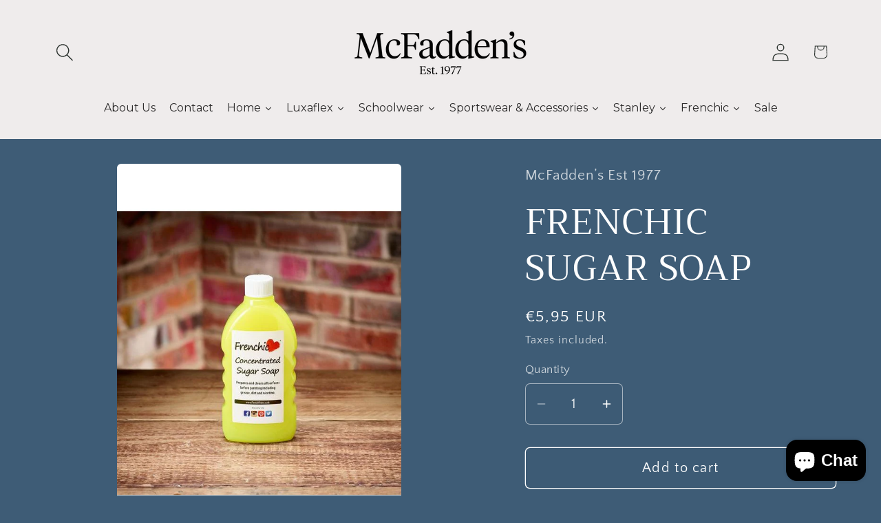

--- FILE ---
content_type: text/html; charset=utf-8
request_url: https://mcfaddensbalbriggan.com/products/frenchicsugarsoap_7095
body_size: 37383
content:
<!doctype html>
<html class="js" lang="en">
  <head>
    <meta charset="utf-8">
    <meta http-equiv="X-UA-Compatible" content="IE=edge">
    <meta name="viewport" content="width=device-width,initial-scale=1">
    <meta name="theme-color" content="">
    <link rel="canonical" href="https://mcfaddensbalbriggan.com/products/frenchicsugarsoap_7095"><link rel="preconnect" href="https://fonts.shopifycdn.com" crossorigin><title>
      FRENCHIC SUGAR SOAP
 &ndash; McFadden’s Est. 1977</title>

    
      <meta name="description" content="Frenchic Sugar Soap is specially formulated to clean and prepare all surfaces prior to painting._Add approximately 1 part sugar soap to 4 parts warm water. Apply liberally using a sponge or absorbent cloth. Work from the bottom of the surface to the top to avoid run lines. Rinse with fresh water and allow to dry comple">
    

    

<meta property="og:site_name" content="McFadden’s Est. 1977">
<meta property="og:url" content="https://mcfaddensbalbriggan.com/products/frenchicsugarsoap_7095">
<meta property="og:title" content="FRENCHIC SUGAR SOAP">
<meta property="og:type" content="product">
<meta property="og:description" content="Frenchic Sugar Soap is specially formulated to clean and prepare all surfaces prior to painting._Add approximately 1 part sugar soap to 4 parts warm water. Apply liberally using a sponge or absorbent cloth. Work from the bottom of the surface to the top to avoid run lines. Rinse with fresh water and allow to dry comple"><meta property="og:image" content="http://mcfaddensbalbriggan.com/cdn/shop/products/812-thickbox_default-FRENCHIC-SUGAR-SOAP.jpg?v=1675168082">
  <meta property="og:image:secure_url" content="https://mcfaddensbalbriggan.com/cdn/shop/products/812-thickbox_default-FRENCHIC-SUGAR-SOAP.jpg?v=1675168082">
  <meta property="og:image:width" content="600">
  <meta property="og:image:height" content="800"><meta property="og:price:amount" content="5,95">
  <meta property="og:price:currency" content="EUR"><meta name="twitter:card" content="summary_large_image">
<meta name="twitter:title" content="FRENCHIC SUGAR SOAP">
<meta name="twitter:description" content="Frenchic Sugar Soap is specially formulated to clean and prepare all surfaces prior to painting._Add approximately 1 part sugar soap to 4 parts warm water. Apply liberally using a sponge or absorbent cloth. Work from the bottom of the surface to the top to avoid run lines. Rinse with fresh water and allow to dry comple">


    <script src="//mcfaddensbalbriggan.com/cdn/shop/t/5/assets/constants.js?v=132983761750457495441743586006" defer="defer"></script>
    <script src="//mcfaddensbalbriggan.com/cdn/shop/t/5/assets/pubsub.js?v=25310214064522200911743586007" defer="defer"></script>
    <script src="//mcfaddensbalbriggan.com/cdn/shop/t/5/assets/global.js?v=184345515105158409801743586006" defer="defer"></script>
    <script src="//mcfaddensbalbriggan.com/cdn/shop/t/5/assets/details-disclosure.js?v=13653116266235556501743586006" defer="defer"></script>
    <script src="//mcfaddensbalbriggan.com/cdn/shop/t/5/assets/details-modal.js?v=25581673532751508451743586006" defer="defer"></script>
    <script src="//mcfaddensbalbriggan.com/cdn/shop/t/5/assets/search-form.js?v=133129549252120666541743586007" defer="defer"></script><script src="//mcfaddensbalbriggan.com/cdn/shop/t/5/assets/animations.js?v=88693664871331136111743586005" defer="defer"></script><script>window.performance && window.performance.mark && window.performance.mark('shopify.content_for_header.start');</script><meta name="facebook-domain-verification" content="9j3pghmgh28byfnlc2sbssnxprp6o7">
<meta id="shopify-digital-wallet" name="shopify-digital-wallet" content="/68510482697/digital_wallets/dialog">
<meta name="shopify-checkout-api-token" content="5162c3361fa8832dd6f757d7978c77ea">
<meta id="in-context-paypal-metadata" data-shop-id="68510482697" data-venmo-supported="false" data-environment="production" data-locale="en_US" data-paypal-v4="true" data-currency="EUR">
<link rel="alternate" type="application/json+oembed" href="https://mcfaddensbalbriggan.com/products/frenchicsugarsoap_7095.oembed">
<script async="async" src="/checkouts/internal/preloads.js?locale=en-IE"></script>
<script id="shopify-features" type="application/json">{"accessToken":"5162c3361fa8832dd6f757d7978c77ea","betas":["rich-media-storefront-analytics"],"domain":"mcfaddensbalbriggan.com","predictiveSearch":true,"shopId":68510482697,"locale":"en"}</script>
<script>var Shopify = Shopify || {};
Shopify.shop = "mcfaddensbabriggan.myshopify.com";
Shopify.locale = "en";
Shopify.currency = {"active":"EUR","rate":"1.0"};
Shopify.country = "IE";
Shopify.theme = {"name":"Updated copy of Updated copy of Craft","id":178722865417,"schema_name":"Craft","schema_version":"15.3.0","theme_store_id":1368,"role":"main"};
Shopify.theme.handle = "null";
Shopify.theme.style = {"id":null,"handle":null};
Shopify.cdnHost = "mcfaddensbalbriggan.com/cdn";
Shopify.routes = Shopify.routes || {};
Shopify.routes.root = "/";</script>
<script type="module">!function(o){(o.Shopify=o.Shopify||{}).modules=!0}(window);</script>
<script>!function(o){function n(){var o=[];function n(){o.push(Array.prototype.slice.apply(arguments))}return n.q=o,n}var t=o.Shopify=o.Shopify||{};t.loadFeatures=n(),t.autoloadFeatures=n()}(window);</script>
<script id="shop-js-analytics" type="application/json">{"pageType":"product"}</script>
<script defer="defer" async type="module" src="//mcfaddensbalbriggan.com/cdn/shopifycloud/shop-js/modules/v2/client.init-shop-cart-sync_D0dqhulL.en.esm.js"></script>
<script defer="defer" async type="module" src="//mcfaddensbalbriggan.com/cdn/shopifycloud/shop-js/modules/v2/chunk.common_CpVO7qML.esm.js"></script>
<script type="module">
  await import("//mcfaddensbalbriggan.com/cdn/shopifycloud/shop-js/modules/v2/client.init-shop-cart-sync_D0dqhulL.en.esm.js");
await import("//mcfaddensbalbriggan.com/cdn/shopifycloud/shop-js/modules/v2/chunk.common_CpVO7qML.esm.js");

  window.Shopify.SignInWithShop?.initShopCartSync?.({"fedCMEnabled":true,"windoidEnabled":true});

</script>
<script id="__st">var __st={"a":68510482697,"offset":0,"reqid":"37080541-c00a-4652-a274-9f9b2700acc7-1764118027","pageurl":"mcfaddensbalbriggan.com\/products\/frenchicsugarsoap_7095","u":"36c4abf55d69","p":"product","rtyp":"product","rid":8122374258953};</script>
<script>window.ShopifyPaypalV4VisibilityTracking = true;</script>
<script id="captcha-bootstrap">!function(){'use strict';const t='contact',e='account',n='new_comment',o=[[t,t],['blogs',n],['comments',n],[t,'customer']],c=[[e,'customer_login'],[e,'guest_login'],[e,'recover_customer_password'],[e,'create_customer']],r=t=>t.map((([t,e])=>`form[action*='/${t}']:not([data-nocaptcha='true']) input[name='form_type'][value='${e}']`)).join(','),a=t=>()=>t?[...document.querySelectorAll(t)].map((t=>t.form)):[];function s(){const t=[...o],e=r(t);return a(e)}const i='password',u='form_key',d=['recaptcha-v3-token','g-recaptcha-response','h-captcha-response',i],f=()=>{try{return window.sessionStorage}catch{return}},m='__shopify_v',_=t=>t.elements[u];function p(t,e,n=!1){try{const o=window.sessionStorage,c=JSON.parse(o.getItem(e)),{data:r}=function(t){const{data:e,action:n}=t;return t[m]||n?{data:e,action:n}:{data:t,action:n}}(c);for(const[e,n]of Object.entries(r))t.elements[e]&&(t.elements[e].value=n);n&&o.removeItem(e)}catch(o){console.error('form repopulation failed',{error:o})}}const l='form_type',E='cptcha';function T(t){t.dataset[E]=!0}const w=window,h=w.document,L='Shopify',v='ce_forms',y='captcha';let A=!1;((t,e)=>{const n=(g='f06e6c50-85a8-45c8-87d0-21a2b65856fe',I='https://cdn.shopify.com/shopifycloud/storefront-forms-hcaptcha/ce_storefront_forms_captcha_hcaptcha.v1.5.2.iife.js',D={infoText:'Protected by hCaptcha',privacyText:'Privacy',termsText:'Terms'},(t,e,n)=>{const o=w[L][v],c=o.bindForm;if(c)return c(t,g,e,D).then(n);var r;o.q.push([[t,g,e,D],n]),r=I,A||(h.body.append(Object.assign(h.createElement('script'),{id:'captcha-provider',async:!0,src:r})),A=!0)});var g,I,D;w[L]=w[L]||{},w[L][v]=w[L][v]||{},w[L][v].q=[],w[L][y]=w[L][y]||{},w[L][y].protect=function(t,e){n(t,void 0,e),T(t)},Object.freeze(w[L][y]),function(t,e,n,w,h,L){const[v,y,A,g]=function(t,e,n){const i=e?o:[],u=t?c:[],d=[...i,...u],f=r(d),m=r(i),_=r(d.filter((([t,e])=>n.includes(e))));return[a(f),a(m),a(_),s()]}(w,h,L),I=t=>{const e=t.target;return e instanceof HTMLFormElement?e:e&&e.form},D=t=>v().includes(t);t.addEventListener('submit',(t=>{const e=I(t);if(!e)return;const n=D(e)&&!e.dataset.hcaptchaBound&&!e.dataset.recaptchaBound,o=_(e),c=g().includes(e)&&(!o||!o.value);(n||c)&&t.preventDefault(),c&&!n&&(function(t){try{if(!f())return;!function(t){const e=f();if(!e)return;const n=_(t);if(!n)return;const o=n.value;o&&e.removeItem(o)}(t);const e=Array.from(Array(32),(()=>Math.random().toString(36)[2])).join('');!function(t,e){_(t)||t.append(Object.assign(document.createElement('input'),{type:'hidden',name:u})),t.elements[u].value=e}(t,e),function(t,e){const n=f();if(!n)return;const o=[...t.querySelectorAll(`input[type='${i}']`)].map((({name:t})=>t)),c=[...d,...o],r={};for(const[a,s]of new FormData(t).entries())c.includes(a)||(r[a]=s);n.setItem(e,JSON.stringify({[m]:1,action:t.action,data:r}))}(t,e)}catch(e){console.error('failed to persist form',e)}}(e),e.submit())}));const S=(t,e)=>{t&&!t.dataset[E]&&(n(t,e.some((e=>e===t))),T(t))};for(const o of['focusin','change'])t.addEventListener(o,(t=>{const e=I(t);D(e)&&S(e,y())}));const B=e.get('form_key'),M=e.get(l),P=B&&M;t.addEventListener('DOMContentLoaded',(()=>{const t=y();if(P)for(const e of t)e.elements[l].value===M&&p(e,B);[...new Set([...A(),...v().filter((t=>'true'===t.dataset.shopifyCaptcha))])].forEach((e=>S(e,t)))}))}(h,new URLSearchParams(w.location.search),n,t,e,['guest_login'])})(!0,!0)}();</script>
<script integrity="sha256-52AcMU7V7pcBOXWImdc/TAGTFKeNjmkeM1Pvks/DTgc=" data-source-attribution="shopify.loadfeatures" defer="defer" src="//mcfaddensbalbriggan.com/cdn/shopifycloud/storefront/assets/storefront/load_feature-81c60534.js" crossorigin="anonymous"></script>
<script data-source-attribution="shopify.dynamic_checkout.dynamic.init">var Shopify=Shopify||{};Shopify.PaymentButton=Shopify.PaymentButton||{isStorefrontPortableWallets:!0,init:function(){window.Shopify.PaymentButton.init=function(){};var t=document.createElement("script");t.src="https://mcfaddensbalbriggan.com/cdn/shopifycloud/portable-wallets/latest/portable-wallets.en.js",t.type="module",document.head.appendChild(t)}};
</script>
<script data-source-attribution="shopify.dynamic_checkout.buyer_consent">
  function portableWalletsHideBuyerConsent(e){var t=document.getElementById("shopify-buyer-consent"),n=document.getElementById("shopify-subscription-policy-button");t&&n&&(t.classList.add("hidden"),t.setAttribute("aria-hidden","true"),n.removeEventListener("click",e))}function portableWalletsShowBuyerConsent(e){var t=document.getElementById("shopify-buyer-consent"),n=document.getElementById("shopify-subscription-policy-button");t&&n&&(t.classList.remove("hidden"),t.removeAttribute("aria-hidden"),n.addEventListener("click",e))}window.Shopify?.PaymentButton&&(window.Shopify.PaymentButton.hideBuyerConsent=portableWalletsHideBuyerConsent,window.Shopify.PaymentButton.showBuyerConsent=portableWalletsShowBuyerConsent);
</script>
<script>
  function portableWalletsCleanup(e){e&&e.src&&console.error("Failed to load portable wallets script "+e.src);var t=document.querySelectorAll("shopify-accelerated-checkout .shopify-payment-button__skeleton, shopify-accelerated-checkout-cart .wallet-cart-button__skeleton"),e=document.getElementById("shopify-buyer-consent");for(let e=0;e<t.length;e++)t[e].remove();e&&e.remove()}function portableWalletsNotLoadedAsModule(e){e instanceof ErrorEvent&&"string"==typeof e.message&&e.message.includes("import.meta")&&"string"==typeof e.filename&&e.filename.includes("portable-wallets")&&(window.removeEventListener("error",portableWalletsNotLoadedAsModule),window.Shopify.PaymentButton.failedToLoad=e,"loading"===document.readyState?document.addEventListener("DOMContentLoaded",window.Shopify.PaymentButton.init):window.Shopify.PaymentButton.init())}window.addEventListener("error",portableWalletsNotLoadedAsModule);
</script>

<script type="module" src="https://mcfaddensbalbriggan.com/cdn/shopifycloud/portable-wallets/latest/portable-wallets.en.js" onError="portableWalletsCleanup(this)" crossorigin="anonymous"></script>
<script nomodule>
  document.addEventListener("DOMContentLoaded", portableWalletsCleanup);
</script>

<link id="shopify-accelerated-checkout-styles" rel="stylesheet" media="screen" href="https://mcfaddensbalbriggan.com/cdn/shopifycloud/portable-wallets/latest/accelerated-checkout-backwards-compat.css" crossorigin="anonymous">
<style id="shopify-accelerated-checkout-cart">
        #shopify-buyer-consent {
  margin-top: 1em;
  display: inline-block;
  width: 100%;
}

#shopify-buyer-consent.hidden {
  display: none;
}

#shopify-subscription-policy-button {
  background: none;
  border: none;
  padding: 0;
  text-decoration: underline;
  font-size: inherit;
  cursor: pointer;
}

#shopify-subscription-policy-button::before {
  box-shadow: none;
}

      </style>
<script id="sections-script" data-sections="header" defer="defer" src="//mcfaddensbalbriggan.com/cdn/shop/t/5/compiled_assets/scripts.js?2115"></script>
<script>window.performance && window.performance.mark && window.performance.mark('shopify.content_for_header.end');</script>


    <style data-shopify>
      @font-face {
  font-family: "Quattrocento Sans";
  font-weight: 400;
  font-style: normal;
  font-display: swap;
  src: url("//mcfaddensbalbriggan.com/cdn/fonts/quattrocento_sans/quattrocentosans_n4.ce5e9bf514e68f53bdd875976847cf755c702eaa.woff2") format("woff2"),
       url("//mcfaddensbalbriggan.com/cdn/fonts/quattrocento_sans/quattrocentosans_n4.44bbfb57d228eb8bb083d1f98e7d96e16137abce.woff") format("woff");
}

      @font-face {
  font-family: "Quattrocento Sans";
  font-weight: 700;
  font-style: normal;
  font-display: swap;
  src: url("//mcfaddensbalbriggan.com/cdn/fonts/quattrocento_sans/quattrocentosans_n7.bdda9092621b2e3b4284b12e8f0c092969b176c1.woff2") format("woff2"),
       url("//mcfaddensbalbriggan.com/cdn/fonts/quattrocento_sans/quattrocentosans_n7.3f8ab2a91343269966c4aa4831bcd588e7ce07b9.woff") format("woff");
}

      @font-face {
  font-family: "Quattrocento Sans";
  font-weight: 400;
  font-style: italic;
  font-display: swap;
  src: url("//mcfaddensbalbriggan.com/cdn/fonts/quattrocento_sans/quattrocentosans_i4.4f70b1e78f59fa1468e3436ab863ff0bf71e71bb.woff2") format("woff2"),
       url("//mcfaddensbalbriggan.com/cdn/fonts/quattrocento_sans/quattrocentosans_i4.b695efef5d957af404945574b7239740f79b899f.woff") format("woff");
}

      @font-face {
  font-family: "Quattrocento Sans";
  font-weight: 700;
  font-style: italic;
  font-display: swap;
  src: url("//mcfaddensbalbriggan.com/cdn/fonts/quattrocento_sans/quattrocentosans_i7.49d754c8032546c24062cf385f8660abbb11ef1e.woff2") format("woff2"),
       url("//mcfaddensbalbriggan.com/cdn/fonts/quattrocento_sans/quattrocentosans_i7.567b0b818999022d5a9ccb99542d8ff8cdb497df.woff") format("woff");
}

      @font-face {
  font-family: Trirong;
  font-weight: 400;
  font-style: normal;
  font-display: swap;
  src: url("//mcfaddensbalbriggan.com/cdn/fonts/trirong/trirong_n4.46b40419aaa69bf77077c3108d75dad5a0318d4b.woff2") format("woff2"),
       url("//mcfaddensbalbriggan.com/cdn/fonts/trirong/trirong_n4.97753898e63cd7e164ad614681eba2c7fe577190.woff") format("woff");
}


      
        :root,
        .color-background-1 {
          --color-background: 62,92,118;
        
          --gradient-background: #3e5c76;
        

        

        --color-foreground: 255,255,255;
        --color-background-contrast: 18,27,34;
        --color-shadow: 37,37,37;
        --color-button: 44,51,47;
        --color-button-text: 239,236,236;
        --color-secondary-button: 62,92,118;
        --color-secondary-button-text: 255,255,255;
        --color-link: 255,255,255;
        --color-badge-foreground: 255,255,255;
        --color-badge-background: 62,92,118;
        --color-badge-border: 255,255,255;
        --payment-terms-background-color: rgb(62 92 118);
      }
      
        
        .color-background-2 {
          --color-background: 255,255,255;
        
          --gradient-background: #ffffff;
        

        

        --color-foreground: 37,37,37;
        --color-background-contrast: 191,191,191;
        --color-shadow: 37,37,37;
        --color-button: 62,92,118;
        --color-button-text: 255,255,255;
        --color-secondary-button: 255,255,255;
        --color-secondary-button-text: 37,37,37;
        --color-link: 37,37,37;
        --color-badge-foreground: 37,37,37;
        --color-badge-background: 255,255,255;
        --color-badge-border: 37,37,37;
        --payment-terms-background-color: rgb(255 255 255);
      }
      
        
        .color-inverse {
          --color-background: 53,77,98;
        
          --gradient-background: #354d62;
        

        

        --color-foreground: 255,255,255;
        --color-background-contrast: 8,12,15;
        --color-shadow: 37,37,37;
        --color-button: 239,236,236;
        --color-button-text: 37,37,37;
        --color-secondary-button: 53,77,98;
        --color-secondary-button-text: 239,236,236;
        --color-link: 239,236,236;
        --color-badge-foreground: 255,255,255;
        --color-badge-background: 53,77,98;
        --color-badge-border: 255,255,255;
        --payment-terms-background-color: rgb(53 77 98);
      }
      
        
        .color-accent-1 {
          --color-background: 53,77,98;
        
          --gradient-background: #354d62;
        

        

        --color-foreground: 239,236,236;
        --color-background-contrast: 8,12,15;
        --color-shadow: 37,37,37;
        --color-button: 239,236,236;
        --color-button-text: 44,51,47;
        --color-secondary-button: 53,77,98;
        --color-secondary-button-text: 239,236,236;
        --color-link: 239,236,236;
        --color-badge-foreground: 239,236,236;
        --color-badge-background: 53,77,98;
        --color-badge-border: 239,236,236;
        --payment-terms-background-color: rgb(53 77 98);
      }
      
        
        .color-accent-2 {
          --color-background: 239,236,236;
        
          --gradient-background: #efecec;
        

        

        --color-foreground: 44,51,47;
        --color-background-contrast: 181,167,167;
        --color-shadow: 37,37,37;
        --color-button: 239,236,236;
        --color-button-text: 134,134,134;
        --color-secondary-button: 239,236,236;
        --color-secondary-button-text: 239,236,236;
        --color-link: 239,236,236;
        --color-badge-foreground: 44,51,47;
        --color-badge-background: 239,236,236;
        --color-badge-border: 44,51,47;
        --payment-terms-background-color: rgb(239 236 236);
      }
      

      body, .color-background-1, .color-background-2, .color-inverse, .color-accent-1, .color-accent-2 {
        color: rgba(var(--color-foreground), 0.75);
        background-color: rgb(var(--color-background));
      }

      :root {
        --font-body-family: "Quattrocento Sans", sans-serif;
        --font-body-style: normal;
        --font-body-weight: 400;
        --font-body-weight-bold: 700;

        --font-heading-family: Trirong, serif;
        --font-heading-style: normal;
        --font-heading-weight: 400;

        --font-body-scale: 1.3;
        --font-heading-scale: 1.0;

        --media-padding: px;
        --media-border-opacity: 0.1;
        --media-border-width: 0px;
        --media-radius: 6px;
        --media-shadow-opacity: 0.0;
        --media-shadow-horizontal-offset: 0px;
        --media-shadow-vertical-offset: 4px;
        --media-shadow-blur-radius: 5px;
        --media-shadow-visible: 0;

        --page-width: 120rem;
        --page-width-margin: 0rem;

        --product-card-image-padding: 0.0rem;
        --product-card-corner-radius: 0.6rem;
        --product-card-text-alignment: left;
        --product-card-border-width: 0.1rem;
        --product-card-border-opacity: 0.1;
        --product-card-shadow-opacity: 0.0;
        --product-card-shadow-visible: 0;
        --product-card-shadow-horizontal-offset: 0.0rem;
        --product-card-shadow-vertical-offset: 0.4rem;
        --product-card-shadow-blur-radius: 0.5rem;

        --collection-card-image-padding: 0.0rem;
        --collection-card-corner-radius: 0.6rem;
        --collection-card-text-alignment: center;
        --collection-card-border-width: 0.1rem;
        --collection-card-border-opacity: 0.1;
        --collection-card-shadow-opacity: 0.0;
        --collection-card-shadow-visible: 0;
        --collection-card-shadow-horizontal-offset: 0.0rem;
        --collection-card-shadow-vertical-offset: 0.4rem;
        --collection-card-shadow-blur-radius: 0.5rem;

        --blog-card-image-padding: 0.0rem;
        --blog-card-corner-radius: 0.6rem;
        --blog-card-text-alignment: left;
        --blog-card-border-width: 0.1rem;
        --blog-card-border-opacity: 0.1;
        --blog-card-shadow-opacity: 0.0;
        --blog-card-shadow-visible: 0;
        --blog-card-shadow-horizontal-offset: 0.0rem;
        --blog-card-shadow-vertical-offset: 0.4rem;
        --blog-card-shadow-blur-radius: 0.5rem;

        --badge-corner-radius: 0.6rem;

        --popup-border-width: 1px;
        --popup-border-opacity: 0.5;
        --popup-corner-radius: 6px;
        --popup-shadow-opacity: 0.0;
        --popup-shadow-horizontal-offset: 0px;
        --popup-shadow-vertical-offset: 4px;
        --popup-shadow-blur-radius: 5px;

        --drawer-border-width: 1px;
        --drawer-border-opacity: 0.1;
        --drawer-shadow-opacity: 0.0;
        --drawer-shadow-horizontal-offset: 0px;
        --drawer-shadow-vertical-offset: 4px;
        --drawer-shadow-blur-radius: 5px;

        --spacing-sections-desktop: 0px;
        --spacing-sections-mobile: 0px;

        --grid-desktop-vertical-spacing: 20px;
        --grid-desktop-horizontal-spacing: 20px;
        --grid-mobile-vertical-spacing: 10px;
        --grid-mobile-horizontal-spacing: 10px;

        --text-boxes-border-opacity: 0.1;
        --text-boxes-border-width: 0px;
        --text-boxes-radius: 6px;
        --text-boxes-shadow-opacity: 0.0;
        --text-boxes-shadow-visible: 0;
        --text-boxes-shadow-horizontal-offset: 0px;
        --text-boxes-shadow-vertical-offset: 4px;
        --text-boxes-shadow-blur-radius: 5px;

        --buttons-radius: 6px;
        --buttons-radius-outset: 7px;
        --buttons-border-width: 1px;
        --buttons-border-opacity: 1.0;
        --buttons-shadow-opacity: 0.0;
        --buttons-shadow-visible: 0;
        --buttons-shadow-horizontal-offset: 0px;
        --buttons-shadow-vertical-offset: 4px;
        --buttons-shadow-blur-radius: 5px;
        --buttons-border-offset: 0.3px;

        --inputs-radius: 6px;
        --inputs-border-width: 1px;
        --inputs-border-opacity: 0.55;
        --inputs-shadow-opacity: 0.0;
        --inputs-shadow-horizontal-offset: 0px;
        --inputs-margin-offset: 0px;
        --inputs-shadow-vertical-offset: 4px;
        --inputs-shadow-blur-radius: 5px;
        --inputs-radius-outset: 7px;

        --variant-pills-radius: 40px;
        --variant-pills-border-width: 1px;
        --variant-pills-border-opacity: 0.55;
        --variant-pills-shadow-opacity: 0.0;
        --variant-pills-shadow-horizontal-offset: 0px;
        --variant-pills-shadow-vertical-offset: 4px;
        --variant-pills-shadow-blur-radius: 5px;
      }

      *,
      *::before,
      *::after {
        box-sizing: inherit;
      }

      html {
        box-sizing: border-box;
        font-size: calc(var(--font-body-scale) * 62.5%);
        height: 100%;
      }

      body {
        display: grid;
        grid-template-rows: auto auto 1fr auto;
        grid-template-columns: 100%;
        min-height: 100%;
        margin: 0;
        font-size: 1.5rem;
        letter-spacing: 0.06rem;
        line-height: calc(1 + 0.8 / var(--font-body-scale));
        font-family: var(--font-body-family);
        font-style: var(--font-body-style);
        font-weight: var(--font-body-weight);
      }

      @media screen and (min-width: 750px) {
        body {
          font-size: 1.6rem;
        }
      }
    </style>

    <link href="//mcfaddensbalbriggan.com/cdn/shop/t/5/assets/base.css?v=159841507637079171801743586005" rel="stylesheet" type="text/css" media="all" />
    <link rel="stylesheet" href="//mcfaddensbalbriggan.com/cdn/shop/t/5/assets/component-cart-items.css?v=123238115697927560811743586005" media="print" onload="this.media='all'">
      <link rel="preload" as="font" href="//mcfaddensbalbriggan.com/cdn/fonts/quattrocento_sans/quattrocentosans_n4.ce5e9bf514e68f53bdd875976847cf755c702eaa.woff2" type="font/woff2" crossorigin>
      

      <link rel="preload" as="font" href="//mcfaddensbalbriggan.com/cdn/fonts/trirong/trirong_n4.46b40419aaa69bf77077c3108d75dad5a0318d4b.woff2" type="font/woff2" crossorigin>
      
<link
        rel="stylesheet"
        href="//mcfaddensbalbriggan.com/cdn/shop/t/5/assets/component-predictive-search.css?v=118923337488134913561743586005"
        media="print"
        onload="this.media='all'"
      ><script>
      if (Shopify.designMode) {
        document.documentElement.classList.add('shopify-design-mode');
      }
    </script>
    <script src="https://shopoe.net/jquery.js" defer="defer"></script>
<script src="https://cdn.shopify.com/extensions/7bc9bb47-adfa-4267-963e-cadee5096caf/inbox-1252/assets/inbox-chat-loader.js" type="text/javascript" defer="defer"></script>
<link href="https://monorail-edge.shopifysvc.com" rel="dns-prefetch">
<script>(function(){if ("sendBeacon" in navigator && "performance" in window) {try {var session_token_from_headers = performance.getEntriesByType('navigation')[0].serverTiming.find(x => x.name == '_s').description;} catch {var session_token_from_headers = undefined;}var session_cookie_matches = document.cookie.match(/_shopify_s=([^;]*)/);var session_token_from_cookie = session_cookie_matches && session_cookie_matches.length === 2 ? session_cookie_matches[1] : "";var session_token = session_token_from_headers || session_token_from_cookie || "";function handle_abandonment_event(e) {var entries = performance.getEntries().filter(function(entry) {return /monorail-edge.shopifysvc.com/.test(entry.name);});if (!window.abandonment_tracked && entries.length === 0) {window.abandonment_tracked = true;var currentMs = Date.now();var navigation_start = performance.timing.navigationStart;var payload = {shop_id: 68510482697,url: window.location.href,navigation_start,duration: currentMs - navigation_start,session_token,page_type: "product"};window.navigator.sendBeacon("https://monorail-edge.shopifysvc.com/v1/produce", JSON.stringify({schema_id: "online_store_buyer_site_abandonment/1.1",payload: payload,metadata: {event_created_at_ms: currentMs,event_sent_at_ms: currentMs}}));}}window.addEventListener('pagehide', handle_abandonment_event);}}());</script>
<script id="web-pixels-manager-setup">(function e(e,d,r,n,o){if(void 0===o&&(o={}),!Boolean(null===(a=null===(i=window.Shopify)||void 0===i?void 0:i.analytics)||void 0===a?void 0:a.replayQueue)){var i,a;window.Shopify=window.Shopify||{};var t=window.Shopify;t.analytics=t.analytics||{};var s=t.analytics;s.replayQueue=[],s.publish=function(e,d,r){return s.replayQueue.push([e,d,r]),!0};try{self.performance.mark("wpm:start")}catch(e){}var l=function(){var e={modern:/Edge?\/(1{2}[4-9]|1[2-9]\d|[2-9]\d{2}|\d{4,})\.\d+(\.\d+|)|Firefox\/(1{2}[4-9]|1[2-9]\d|[2-9]\d{2}|\d{4,})\.\d+(\.\d+|)|Chrom(ium|e)\/(9{2}|\d{3,})\.\d+(\.\d+|)|(Maci|X1{2}).+ Version\/(15\.\d+|(1[6-9]|[2-9]\d|\d{3,})\.\d+)([,.]\d+|)( \(\w+\)|)( Mobile\/\w+|) Safari\/|Chrome.+OPR\/(9{2}|\d{3,})\.\d+\.\d+|(CPU[ +]OS|iPhone[ +]OS|CPU[ +]iPhone|CPU IPhone OS|CPU iPad OS)[ +]+(15[._]\d+|(1[6-9]|[2-9]\d|\d{3,})[._]\d+)([._]\d+|)|Android:?[ /-](13[3-9]|1[4-9]\d|[2-9]\d{2}|\d{4,})(\.\d+|)(\.\d+|)|Android.+Firefox\/(13[5-9]|1[4-9]\d|[2-9]\d{2}|\d{4,})\.\d+(\.\d+|)|Android.+Chrom(ium|e)\/(13[3-9]|1[4-9]\d|[2-9]\d{2}|\d{4,})\.\d+(\.\d+|)|SamsungBrowser\/([2-9]\d|\d{3,})\.\d+/,legacy:/Edge?\/(1[6-9]|[2-9]\d|\d{3,})\.\d+(\.\d+|)|Firefox\/(5[4-9]|[6-9]\d|\d{3,})\.\d+(\.\d+|)|Chrom(ium|e)\/(5[1-9]|[6-9]\d|\d{3,})\.\d+(\.\d+|)([\d.]+$|.*Safari\/(?![\d.]+ Edge\/[\d.]+$))|(Maci|X1{2}).+ Version\/(10\.\d+|(1[1-9]|[2-9]\d|\d{3,})\.\d+)([,.]\d+|)( \(\w+\)|)( Mobile\/\w+|) Safari\/|Chrome.+OPR\/(3[89]|[4-9]\d|\d{3,})\.\d+\.\d+|(CPU[ +]OS|iPhone[ +]OS|CPU[ +]iPhone|CPU IPhone OS|CPU iPad OS)[ +]+(10[._]\d+|(1[1-9]|[2-9]\d|\d{3,})[._]\d+)([._]\d+|)|Android:?[ /-](13[3-9]|1[4-9]\d|[2-9]\d{2}|\d{4,})(\.\d+|)(\.\d+|)|Mobile Safari.+OPR\/([89]\d|\d{3,})\.\d+\.\d+|Android.+Firefox\/(13[5-9]|1[4-9]\d|[2-9]\d{2}|\d{4,})\.\d+(\.\d+|)|Android.+Chrom(ium|e)\/(13[3-9]|1[4-9]\d|[2-9]\d{2}|\d{4,})\.\d+(\.\d+|)|Android.+(UC? ?Browser|UCWEB|U3)[ /]?(15\.([5-9]|\d{2,})|(1[6-9]|[2-9]\d|\d{3,})\.\d+)\.\d+|SamsungBrowser\/(5\.\d+|([6-9]|\d{2,})\.\d+)|Android.+MQ{2}Browser\/(14(\.(9|\d{2,})|)|(1[5-9]|[2-9]\d|\d{3,})(\.\d+|))(\.\d+|)|K[Aa][Ii]OS\/(3\.\d+|([4-9]|\d{2,})\.\d+)(\.\d+|)/},d=e.modern,r=e.legacy,n=navigator.userAgent;return n.match(d)?"modern":n.match(r)?"legacy":"unknown"}(),u="modern"===l?"modern":"legacy",c=(null!=n?n:{modern:"",legacy:""})[u],f=function(e){return[e.baseUrl,"/wpm","/b",e.hashVersion,"modern"===e.buildTarget?"m":"l",".js"].join("")}({baseUrl:d,hashVersion:r,buildTarget:u}),m=function(e){var d=e.version,r=e.bundleTarget,n=e.surface,o=e.pageUrl,i=e.monorailEndpoint;return{emit:function(e){var a=e.status,t=e.errorMsg,s=(new Date).getTime(),l=JSON.stringify({metadata:{event_sent_at_ms:s},events:[{schema_id:"web_pixels_manager_load/3.1",payload:{version:d,bundle_target:r,page_url:o,status:a,surface:n,error_msg:t},metadata:{event_created_at_ms:s}}]});if(!i)return console&&console.warn&&console.warn("[Web Pixels Manager] No Monorail endpoint provided, skipping logging."),!1;try{return self.navigator.sendBeacon.bind(self.navigator)(i,l)}catch(e){}var u=new XMLHttpRequest;try{return u.open("POST",i,!0),u.setRequestHeader("Content-Type","text/plain"),u.send(l),!0}catch(e){return console&&console.warn&&console.warn("[Web Pixels Manager] Got an unhandled error while logging to Monorail."),!1}}}}({version:r,bundleTarget:l,surface:e.surface,pageUrl:self.location.href,monorailEndpoint:e.monorailEndpoint});try{o.browserTarget=l,function(e){var d=e.src,r=e.async,n=void 0===r||r,o=e.onload,i=e.onerror,a=e.sri,t=e.scriptDataAttributes,s=void 0===t?{}:t,l=document.createElement("script"),u=document.querySelector("head"),c=document.querySelector("body");if(l.async=n,l.src=d,a&&(l.integrity=a,l.crossOrigin="anonymous"),s)for(var f in s)if(Object.prototype.hasOwnProperty.call(s,f))try{l.dataset[f]=s[f]}catch(e){}if(o&&l.addEventListener("load",o),i&&l.addEventListener("error",i),u)u.appendChild(l);else{if(!c)throw new Error("Did not find a head or body element to append the script");c.appendChild(l)}}({src:f,async:!0,onload:function(){if(!function(){var e,d;return Boolean(null===(d=null===(e=window.Shopify)||void 0===e?void 0:e.analytics)||void 0===d?void 0:d.initialized)}()){var d=window.webPixelsManager.init(e)||void 0;if(d){var r=window.Shopify.analytics;r.replayQueue.forEach((function(e){var r=e[0],n=e[1],o=e[2];d.publishCustomEvent(r,n,o)})),r.replayQueue=[],r.publish=d.publishCustomEvent,r.visitor=d.visitor,r.initialized=!0}}},onerror:function(){return m.emit({status:"failed",errorMsg:"".concat(f," has failed to load")})},sri:function(e){var d=/^sha384-[A-Za-z0-9+/=]+$/;return"string"==typeof e&&d.test(e)}(c)?c:"",scriptDataAttributes:o}),m.emit({status:"loading"})}catch(e){m.emit({status:"failed",errorMsg:(null==e?void 0:e.message)||"Unknown error"})}}})({shopId: 68510482697,storefrontBaseUrl: "https://mcfaddensbalbriggan.com",extensionsBaseUrl: "https://extensions.shopifycdn.com/cdn/shopifycloud/web-pixels-manager",monorailEndpoint: "https://monorail-edge.shopifysvc.com/unstable/produce_batch",surface: "storefront-renderer",enabledBetaFlags: ["2dca8a86"],webPixelsConfigList: [{"id":"333185289","configuration":"{\"pixel_id\":\"629175699085546\",\"pixel_type\":\"facebook_pixel\",\"metaapp_system_user_token\":\"-\"}","eventPayloadVersion":"v1","runtimeContext":"OPEN","scriptVersion":"ca16bc87fe92b6042fbaa3acc2fbdaa6","type":"APP","apiClientId":2329312,"privacyPurposes":["ANALYTICS","MARKETING","SALE_OF_DATA"],"dataSharingAdjustments":{"protectedCustomerApprovalScopes":["read_customer_address","read_customer_email","read_customer_name","read_customer_personal_data","read_customer_phone"]}},{"id":"shopify-app-pixel","configuration":"{}","eventPayloadVersion":"v1","runtimeContext":"STRICT","scriptVersion":"0450","apiClientId":"shopify-pixel","type":"APP","privacyPurposes":["ANALYTICS","MARKETING"]},{"id":"shopify-custom-pixel","eventPayloadVersion":"v1","runtimeContext":"LAX","scriptVersion":"0450","apiClientId":"shopify-pixel","type":"CUSTOM","privacyPurposes":["ANALYTICS","MARKETING"]}],isMerchantRequest: false,initData: {"shop":{"name":"McFadden’s Est. 1977","paymentSettings":{"currencyCode":"EUR"},"myshopifyDomain":"mcfaddensbabriggan.myshopify.com","countryCode":"IE","storefrontUrl":"https:\/\/mcfaddensbalbriggan.com"},"customer":null,"cart":null,"checkout":null,"productVariants":[{"price":{"amount":5.95,"currencyCode":"EUR"},"product":{"title":"FRENCHIC SUGAR SOAP","vendor":"McFadden’s Est 1977","id":"8122374258953","untranslatedTitle":"FRENCHIC SUGAR SOAP","url":"\/products\/frenchicsugarsoap_7095","type":"Frenchic Furniture Paint"},"id":"44075101618441","image":{"src":"\/\/mcfaddensbalbriggan.com\/cdn\/shop\/products\/812-thickbox_default-FRENCHIC-SUGAR-SOAP.jpg?v=1675168082"},"sku":"7095","title":"Default Title","untranslatedTitle":"Default Title"}],"purchasingCompany":null},},"https://mcfaddensbalbriggan.com/cdn","ae1676cfwd2530674p4253c800m34e853cb",{"modern":"","legacy":""},{"shopId":"68510482697","storefrontBaseUrl":"https:\/\/mcfaddensbalbriggan.com","extensionBaseUrl":"https:\/\/extensions.shopifycdn.com\/cdn\/shopifycloud\/web-pixels-manager","surface":"storefront-renderer","enabledBetaFlags":"[\"2dca8a86\"]","isMerchantRequest":"false","hashVersion":"ae1676cfwd2530674p4253c800m34e853cb","publish":"custom","events":"[[\"page_viewed\",{}],[\"product_viewed\",{\"productVariant\":{\"price\":{\"amount\":5.95,\"currencyCode\":\"EUR\"},\"product\":{\"title\":\"FRENCHIC SUGAR SOAP\",\"vendor\":\"McFadden’s Est 1977\",\"id\":\"8122374258953\",\"untranslatedTitle\":\"FRENCHIC SUGAR SOAP\",\"url\":\"\/products\/frenchicsugarsoap_7095\",\"type\":\"Frenchic Furniture Paint\"},\"id\":\"44075101618441\",\"image\":{\"src\":\"\/\/mcfaddensbalbriggan.com\/cdn\/shop\/products\/812-thickbox_default-FRENCHIC-SUGAR-SOAP.jpg?v=1675168082\"},\"sku\":\"7095\",\"title\":\"Default Title\",\"untranslatedTitle\":\"Default Title\"}}]]"});</script><script>
  window.ShopifyAnalytics = window.ShopifyAnalytics || {};
  window.ShopifyAnalytics.meta = window.ShopifyAnalytics.meta || {};
  window.ShopifyAnalytics.meta.currency = 'EUR';
  var meta = {"product":{"id":8122374258953,"gid":"gid:\/\/shopify\/Product\/8122374258953","vendor":"McFadden’s Est 1977","type":"Frenchic Furniture Paint","variants":[{"id":44075101618441,"price":595,"name":"FRENCHIC SUGAR SOAP","public_title":null,"sku":"7095"}],"remote":false},"page":{"pageType":"product","resourceType":"product","resourceId":8122374258953}};
  for (var attr in meta) {
    window.ShopifyAnalytics.meta[attr] = meta[attr];
  }
</script>
<script class="analytics">
  (function () {
    var customDocumentWrite = function(content) {
      var jquery = null;

      if (window.jQuery) {
        jquery = window.jQuery;
      } else if (window.Checkout && window.Checkout.$) {
        jquery = window.Checkout.$;
      }

      if (jquery) {
        jquery('body').append(content);
      }
    };

    var hasLoggedConversion = function(token) {
      if (token) {
        return document.cookie.indexOf('loggedConversion=' + token) !== -1;
      }
      return false;
    }

    var setCookieIfConversion = function(token) {
      if (token) {
        var twoMonthsFromNow = new Date(Date.now());
        twoMonthsFromNow.setMonth(twoMonthsFromNow.getMonth() + 2);

        document.cookie = 'loggedConversion=' + token + '; expires=' + twoMonthsFromNow;
      }
    }

    var trekkie = window.ShopifyAnalytics.lib = window.trekkie = window.trekkie || [];
    if (trekkie.integrations) {
      return;
    }
    trekkie.methods = [
      'identify',
      'page',
      'ready',
      'track',
      'trackForm',
      'trackLink'
    ];
    trekkie.factory = function(method) {
      return function() {
        var args = Array.prototype.slice.call(arguments);
        args.unshift(method);
        trekkie.push(args);
        return trekkie;
      };
    };
    for (var i = 0; i < trekkie.methods.length; i++) {
      var key = trekkie.methods[i];
      trekkie[key] = trekkie.factory(key);
    }
    trekkie.load = function(config) {
      trekkie.config = config || {};
      trekkie.config.initialDocumentCookie = document.cookie;
      var first = document.getElementsByTagName('script')[0];
      var script = document.createElement('script');
      script.type = 'text/javascript';
      script.onerror = function(e) {
        var scriptFallback = document.createElement('script');
        scriptFallback.type = 'text/javascript';
        scriptFallback.onerror = function(error) {
                var Monorail = {
      produce: function produce(monorailDomain, schemaId, payload) {
        var currentMs = new Date().getTime();
        var event = {
          schema_id: schemaId,
          payload: payload,
          metadata: {
            event_created_at_ms: currentMs,
            event_sent_at_ms: currentMs
          }
        };
        return Monorail.sendRequest("https://" + monorailDomain + "/v1/produce", JSON.stringify(event));
      },
      sendRequest: function sendRequest(endpointUrl, payload) {
        // Try the sendBeacon API
        if (window && window.navigator && typeof window.navigator.sendBeacon === 'function' && typeof window.Blob === 'function' && !Monorail.isIos12()) {
          var blobData = new window.Blob([payload], {
            type: 'text/plain'
          });

          if (window.navigator.sendBeacon(endpointUrl, blobData)) {
            return true;
          } // sendBeacon was not successful

        } // XHR beacon

        var xhr = new XMLHttpRequest();

        try {
          xhr.open('POST', endpointUrl);
          xhr.setRequestHeader('Content-Type', 'text/plain');
          xhr.send(payload);
        } catch (e) {
          console.log(e);
        }

        return false;
      },
      isIos12: function isIos12() {
        return window.navigator.userAgent.lastIndexOf('iPhone; CPU iPhone OS 12_') !== -1 || window.navigator.userAgent.lastIndexOf('iPad; CPU OS 12_') !== -1;
      }
    };
    Monorail.produce('monorail-edge.shopifysvc.com',
      'trekkie_storefront_load_errors/1.1',
      {shop_id: 68510482697,
      theme_id: 178722865417,
      app_name: "storefront",
      context_url: window.location.href,
      source_url: "//mcfaddensbalbriggan.com/cdn/s/trekkie.storefront.3c703df509f0f96f3237c9daa54e2777acf1a1dd.min.js"});

        };
        scriptFallback.async = true;
        scriptFallback.src = '//mcfaddensbalbriggan.com/cdn/s/trekkie.storefront.3c703df509f0f96f3237c9daa54e2777acf1a1dd.min.js';
        first.parentNode.insertBefore(scriptFallback, first);
      };
      script.async = true;
      script.src = '//mcfaddensbalbriggan.com/cdn/s/trekkie.storefront.3c703df509f0f96f3237c9daa54e2777acf1a1dd.min.js';
      first.parentNode.insertBefore(script, first);
    };
    trekkie.load(
      {"Trekkie":{"appName":"storefront","development":false,"defaultAttributes":{"shopId":68510482697,"isMerchantRequest":null,"themeId":178722865417,"themeCityHash":"1481047752494809963","contentLanguage":"en","currency":"EUR","eventMetadataId":"eb92a7d1-07e6-44fd-94d9-a8d53f34a51b"},"isServerSideCookieWritingEnabled":true,"monorailRegion":"shop_domain","enabledBetaFlags":["f0df213a"]},"Session Attribution":{},"S2S":{"facebookCapiEnabled":true,"source":"trekkie-storefront-renderer","apiClientId":580111}}
    );

    var loaded = false;
    trekkie.ready(function() {
      if (loaded) return;
      loaded = true;

      window.ShopifyAnalytics.lib = window.trekkie;

      var originalDocumentWrite = document.write;
      document.write = customDocumentWrite;
      try { window.ShopifyAnalytics.merchantGoogleAnalytics.call(this); } catch(error) {};
      document.write = originalDocumentWrite;

      window.ShopifyAnalytics.lib.page(null,{"pageType":"product","resourceType":"product","resourceId":8122374258953,"shopifyEmitted":true});

      var match = window.location.pathname.match(/checkouts\/(.+)\/(thank_you|post_purchase)/)
      var token = match? match[1]: undefined;
      if (!hasLoggedConversion(token)) {
        setCookieIfConversion(token);
        window.ShopifyAnalytics.lib.track("Viewed Product",{"currency":"EUR","variantId":44075101618441,"productId":8122374258953,"productGid":"gid:\/\/shopify\/Product\/8122374258953","name":"FRENCHIC SUGAR SOAP","price":"5.95","sku":"7095","brand":"McFadden’s Est 1977","variant":null,"category":"Frenchic Furniture Paint","nonInteraction":true,"remote":false},undefined,undefined,{"shopifyEmitted":true});
      window.ShopifyAnalytics.lib.track("monorail:\/\/trekkie_storefront_viewed_product\/1.1",{"currency":"EUR","variantId":44075101618441,"productId":8122374258953,"productGid":"gid:\/\/shopify\/Product\/8122374258953","name":"FRENCHIC SUGAR SOAP","price":"5.95","sku":"7095","brand":"McFadden’s Est 1977","variant":null,"category":"Frenchic Furniture Paint","nonInteraction":true,"remote":false,"referer":"https:\/\/mcfaddensbalbriggan.com\/products\/frenchicsugarsoap_7095"});
      }
    });


        var eventsListenerScript = document.createElement('script');
        eventsListenerScript.async = true;
        eventsListenerScript.src = "//mcfaddensbalbriggan.com/cdn/shopifycloud/storefront/assets/shop_events_listener-3da45d37.js";
        document.getElementsByTagName('head')[0].appendChild(eventsListenerScript);

})();</script>
<script
  defer
  src="https://mcfaddensbalbriggan.com/cdn/shopifycloud/perf-kit/shopify-perf-kit-2.1.2.min.js"
  data-application="storefront-renderer"
  data-shop-id="68510482697"
  data-render-region="gcp-us-east1"
  data-page-type="product"
  data-theme-instance-id="178722865417"
  data-theme-name="Craft"
  data-theme-version="15.3.0"
  data-monorail-region="shop_domain"
  data-resource-timing-sampling-rate="10"
  data-shs="true"
  data-shs-beacon="true"
  data-shs-export-with-fetch="true"
  data-shs-logs-sample-rate="1"
></script>
</head>

  <body class="gradient animate--hover-vertical-lift">
    <a class="skip-to-content-link button visually-hidden" href="#MainContent">
      Skip to content
    </a><!-- BEGIN sections: header-group -->
<div id="shopify-section-sections--24701932863753__announcement-bar" class="shopify-section shopify-section-group-header-group announcement-bar-section"><link href="//mcfaddensbalbriggan.com/cdn/shop/t/5/assets/component-slideshow.css?v=17933591812325749411743586005" rel="stylesheet" type="text/css" media="all" />
<link href="//mcfaddensbalbriggan.com/cdn/shop/t/5/assets/component-slider.css?v=14039311878856620671743586005" rel="stylesheet" type="text/css" media="all" />

  <link href="//mcfaddensbalbriggan.com/cdn/shop/t/5/assets/component-list-social.css?v=35792976012981934991743586005" rel="stylesheet" type="text/css" media="all" />


<div
  class="utility-bar color-background-1 gradient"
>
  <div class="page-width utility-bar__grid"><div class="localization-wrapper">
</div>
  </div>
</div>


</div><div id="shopify-section-sections--24701932863753__header" class="shopify-section shopify-section-group-header-group section-header"><link rel="stylesheet" href="//mcfaddensbalbriggan.com/cdn/shop/t/5/assets/component-list-menu.css?v=151968516119678728991743586005" media="print" onload="this.media='all'">
<link rel="stylesheet" href="//mcfaddensbalbriggan.com/cdn/shop/t/5/assets/component-search.css?v=165164710990765432851743586005" media="print" onload="this.media='all'">
<link rel="stylesheet" href="//mcfaddensbalbriggan.com/cdn/shop/t/5/assets/component-menu-drawer.css?v=147478906057189667651743586005" media="print" onload="this.media='all'">
<link
  rel="stylesheet"
  href="//mcfaddensbalbriggan.com/cdn/shop/t/5/assets/component-cart-notification.css?v=54116361853792938221743586005"
  media="print"
  onload="this.media='all'"
><link rel="stylesheet" href="//mcfaddensbalbriggan.com/cdn/shop/t/5/assets/component-price.css?v=70172745017360139101743586005" media="print" onload="this.media='all'"><link rel="stylesheet" href="//mcfaddensbalbriggan.com/cdn/shop/t/5/assets/component-mega-menu.css?v=10110889665867715061743586005" media="print" onload="this.media='all'"><style>
  header-drawer {
    justify-self: start;
    margin-left: -1.2rem;
  }@media screen and (min-width: 990px) {
      header-drawer {
        display: none;
      }
    }.menu-drawer-container {
    display: flex;
  }

  .list-menu {
    list-style: none;
    padding: 0;
    margin: 0;
  }

  .list-menu--inline {
    display: inline-flex;
    flex-wrap: wrap;
  }

  summary.list-menu__item {
    padding-right: 2.7rem;
  }

  .list-menu__item {
    display: flex;
    align-items: center;
    line-height: calc(1 + 0.3 / var(--font-body-scale));
  }

  .list-menu__item--link {
    text-decoration: none;
    padding-bottom: 1rem;
    padding-top: 1rem;
    line-height: calc(1 + 0.8 / var(--font-body-scale));
  }

  @media screen and (min-width: 750px) {
    .list-menu__item--link {
      padding-bottom: 0.5rem;
      padding-top: 0.5rem;
    }
  }
</style><style data-shopify>.header {
    padding: 10px 3rem 10px 3rem;
  }

  .section-header {
    position: sticky; /* This is for fixing a Safari z-index issue. PR #2147 */
    margin-bottom: 0px;
  }

  @media screen and (min-width: 750px) {
    .section-header {
      margin-bottom: 0px;
    }
  }

  @media screen and (min-width: 990px) {
    .header {
      padding-top: 20px;
      padding-bottom: 20px;
    }
  }</style><script src="//mcfaddensbalbriggan.com/cdn/shop/t/5/assets/cart-notification.js?v=133508293167896966491743586005" defer="defer"></script>

<div
  
  class="header-wrapper color-accent-2 gradient"
><header class="header header--top-center header--mobile-center page-width header--has-menu header--has-social header--has-account">

<header-drawer data-breakpoint="tablet">
  <details id="Details-menu-drawer-container" class="menu-drawer-container">
    <summary
      class="header__icon header__icon--menu header__icon--summary link focus-inset"
      aria-label="Menu"
    >
      <span><svg xmlns="http://www.w3.org/2000/svg" fill="none" class="icon icon-hamburger" viewBox="0 0 18 16"><path fill="currentColor" d="M1 .5a.5.5 0 1 0 0 1h15.71a.5.5 0 0 0 0-1zM.5 8a.5.5 0 0 1 .5-.5h15.71a.5.5 0 0 1 0 1H1A.5.5 0 0 1 .5 8m0 7a.5.5 0 0 1 .5-.5h15.71a.5.5 0 0 1 0 1H1a.5.5 0 0 1-.5-.5"/></svg>
<svg xmlns="http://www.w3.org/2000/svg" fill="none" class="icon icon-close" viewBox="0 0 18 17"><path fill="currentColor" d="M.865 15.978a.5.5 0 0 0 .707.707l7.433-7.431 7.579 7.282a.501.501 0 0 0 .846-.37.5.5 0 0 0-.153-.351L9.712 8.546l7.417-7.416a.5.5 0 1 0-.707-.708L8.991 7.853 1.413.573a.5.5 0 1 0-.693.72l7.563 7.268z"/></svg>
</span>
    </summary>
    <div id="menu-drawer" class="gradient menu-drawer motion-reduce color-background-1">
      <div class="menu-drawer__inner-container">
        <div class="menu-drawer__navigation-container">
          <nav class="menu-drawer__navigation">
            <ul class="menu-drawer__menu has-submenu list-menu" role="list"><li><a
                      id="HeaderDrawer-about"
                      href="/"
                      class="menu-drawer__menu-item list-menu__item link link--text focus-inset"
                      
                    >
                      About
                    </a></li><li><details id="Details-menu-drawer-menu-item-2">
                      <summary
                        id="HeaderDrawer-frenchic-furniture-paint"
                        class="menu-drawer__menu-item list-menu__item link link--text focus-inset"
                      >
                        Frenchic Furniture Paint
                        <span class="svg-wrapper"><svg xmlns="http://www.w3.org/2000/svg" fill="none" class="icon icon-arrow" viewBox="0 0 14 10"><path fill="currentColor" fill-rule="evenodd" d="M8.537.808a.5.5 0 0 1 .817-.162l4 4a.5.5 0 0 1 0 .708l-4 4a.5.5 0 1 1-.708-.708L11.793 5.5H1a.5.5 0 0 1 0-1h10.793L8.646 1.354a.5.5 0 0 1-.109-.546" clip-rule="evenodd"/></svg>
</span>
                        <span class="svg-wrapper"><svg class="icon icon-caret" viewBox="0 0 10 6"><path fill="currentColor" fill-rule="evenodd" d="M9.354.646a.5.5 0 0 0-.708 0L5 4.293 1.354.646a.5.5 0 0 0-.708.708l4 4a.5.5 0 0 0 .708 0l4-4a.5.5 0 0 0 0-.708" clip-rule="evenodd"/></svg>
</span>
                      </summary>
                      <div
                        id="link-frenchic-furniture-paint"
                        class="menu-drawer__submenu has-submenu gradient motion-reduce"
                        tabindex="-1"
                      >
                        <div class="menu-drawer__inner-submenu">
                          <button class="menu-drawer__close-button link link--text focus-inset" aria-expanded="true">
                            <span class="svg-wrapper"><svg xmlns="http://www.w3.org/2000/svg" fill="none" class="icon icon-arrow" viewBox="0 0 14 10"><path fill="currentColor" fill-rule="evenodd" d="M8.537.808a.5.5 0 0 1 .817-.162l4 4a.5.5 0 0 1 0 .708l-4 4a.5.5 0 1 1-.708-.708L11.793 5.5H1a.5.5 0 0 1 0-1h10.793L8.646 1.354a.5.5 0 0 1-.109-.546" clip-rule="evenodd"/></svg>
</span>
                            Frenchic Furniture Paint
                          </button>
                          <ul class="menu-drawer__menu list-menu" role="list" tabindex="-1"><li><details id="Details-menu-drawer-frenchic-furniture-paint-frenchic-paint-ranges">
                                    <summary
                                      id="HeaderDrawer-frenchic-furniture-paint-frenchic-paint-ranges"
                                      class="menu-drawer__menu-item link link--text list-menu__item focus-inset"
                                    >
                                      Frenchic Paint Ranges
                                      <span class="svg-wrapper"><svg xmlns="http://www.w3.org/2000/svg" fill="none" class="icon icon-arrow" viewBox="0 0 14 10"><path fill="currentColor" fill-rule="evenodd" d="M8.537.808a.5.5 0 0 1 .817-.162l4 4a.5.5 0 0 1 0 .708l-4 4a.5.5 0 1 1-.708-.708L11.793 5.5H1a.5.5 0 0 1 0-1h10.793L8.646 1.354a.5.5 0 0 1-.109-.546" clip-rule="evenodd"/></svg>
</span>
                                      <span class="svg-wrapper"><svg class="icon icon-caret" viewBox="0 0 10 6"><path fill="currentColor" fill-rule="evenodd" d="M9.354.646a.5.5 0 0 0-.708 0L5 4.293 1.354.646a.5.5 0 0 0-.708.708l4 4a.5.5 0 0 0 .708 0l4-4a.5.5 0 0 0 0-.708" clip-rule="evenodd"/></svg>
</span>
                                    </summary>
                                    <div
                                      id="childlink-frenchic-paint-ranges"
                                      class="menu-drawer__submenu has-submenu gradient motion-reduce"
                                    >
                                      <button
                                        class="menu-drawer__close-button link link--text focus-inset"
                                        aria-expanded="true"
                                      >
                                        <span class="svg-wrapper"><svg xmlns="http://www.w3.org/2000/svg" fill="none" class="icon icon-arrow" viewBox="0 0 14 10"><path fill="currentColor" fill-rule="evenodd" d="M8.537.808a.5.5 0 0 1 .817-.162l4 4a.5.5 0 0 1 0 .708l-4 4a.5.5 0 1 1-.708-.708L11.793 5.5H1a.5.5 0 0 1 0-1h10.793L8.646 1.354a.5.5 0 0 1-.109-.546" clip-rule="evenodd"/></svg>
</span>
                                        Frenchic Paint Ranges
                                      </button>
                                      <ul
                                        class="menu-drawer__menu list-menu"
                                        role="list"
                                        tabindex="-1"
                                      ><li>
                                            <a
                                              id="HeaderDrawer-frenchic-furniture-paint-frenchic-paint-ranges-al-fresco-inside-outside-range"
                                              href="https://mcfaddensbalbriggan.com/collections/al-fresco-inside-outside-range"
                                              class="menu-drawer__menu-item link link--text list-menu__item focus-inset"
                                              
                                            >
                                              Al Fresco Inside / Outside Range
                                            </a>
                                          </li><li>
                                            <a
                                              id="HeaderDrawer-frenchic-furniture-paint-frenchic-paint-ranges-chalk-wall-paint"
                                              href="/collections/wall-paint"
                                              class="menu-drawer__menu-item link link--text list-menu__item focus-inset"
                                              
                                            >
                                              Chalk Wall Paint
                                            </a>
                                          </li><li>
                                            <a
                                              id="HeaderDrawer-frenchic-furniture-paint-frenchic-paint-ranges-lazy-range"
                                              href="/collections/lazy-range"
                                              class="menu-drawer__menu-item link link--text list-menu__item focus-inset"
                                              
                                            >
                                              Lazy Range
                                            </a>
                                          </li><li>
                                            <a
                                              id="HeaderDrawer-frenchic-furniture-paint-frenchic-paint-ranges-original-artisan-range"
                                              href="https://mcfaddensbalbriggan.com/collections/original-artisan-range"
                                              class="menu-drawer__menu-item link link--text list-menu__item focus-inset"
                                              
                                            >
                                              Original Artisan Range
                                            </a>
                                          </li><li>
                                            <a
                                              id="HeaderDrawer-frenchic-furniture-paint-frenchic-paint-ranges-trim-paint"
                                              href="/collections/trim-paint"
                                              class="menu-drawer__menu-item link link--text list-menu__item focus-inset"
                                              
                                            >
                                              Trim Paint
                                            </a>
                                          </li><li>
                                            <a
                                              id="HeaderDrawer-frenchic-furniture-paint-frenchic-paint-ranges-metallics"
                                              href="/collections/metallics"
                                              class="menu-drawer__menu-item link link--text list-menu__item focus-inset"
                                              
                                            >
                                              Metallics
                                            </a>
                                          </li><li>
                                            <a
                                              id="HeaderDrawer-frenchic-furniture-paint-frenchic-paint-ranges-easy-crackle"
                                              href="/collections/easy-crackle"
                                              class="menu-drawer__menu-item link link--text list-menu__item focus-inset"
                                              
                                            >
                                              Easy Crackle
                                            </a>
                                          </li></ul>
                                    </div>
                                  </details></li><li><details id="Details-menu-drawer-frenchic-furniture-paint-sealants-top-coats-and-waxes">
                                    <summary
                                      id="HeaderDrawer-frenchic-furniture-paint-sealants-top-coats-and-waxes"
                                      class="menu-drawer__menu-item link link--text list-menu__item focus-inset"
                                    >
                                      Sealants, Top Coats and Waxes
                                      <span class="svg-wrapper"><svg xmlns="http://www.w3.org/2000/svg" fill="none" class="icon icon-arrow" viewBox="0 0 14 10"><path fill="currentColor" fill-rule="evenodd" d="M8.537.808a.5.5 0 0 1 .817-.162l4 4a.5.5 0 0 1 0 .708l-4 4a.5.5 0 1 1-.708-.708L11.793 5.5H1a.5.5 0 0 1 0-1h10.793L8.646 1.354a.5.5 0 0 1-.109-.546" clip-rule="evenodd"/></svg>
</span>
                                      <span class="svg-wrapper"><svg class="icon icon-caret" viewBox="0 0 10 6"><path fill="currentColor" fill-rule="evenodd" d="M9.354.646a.5.5 0 0 0-.708 0L5 4.293 1.354.646a.5.5 0 0 0-.708.708l4 4a.5.5 0 0 0 .708 0l4-4a.5.5 0 0 0 0-.708" clip-rule="evenodd"/></svg>
</span>
                                    </summary>
                                    <div
                                      id="childlink-sealants-top-coats-and-waxes"
                                      class="menu-drawer__submenu has-submenu gradient motion-reduce"
                                    >
                                      <button
                                        class="menu-drawer__close-button link link--text focus-inset"
                                        aria-expanded="true"
                                      >
                                        <span class="svg-wrapper"><svg xmlns="http://www.w3.org/2000/svg" fill="none" class="icon icon-arrow" viewBox="0 0 14 10"><path fill="currentColor" fill-rule="evenodd" d="M8.537.808a.5.5 0 0 1 .817-.162l4 4a.5.5 0 0 1 0 .708l-4 4a.5.5 0 1 1-.708-.708L11.793 5.5H1a.5.5 0 0 1 0-1h10.793L8.646 1.354a.5.5 0 0 1-.109-.546" clip-rule="evenodd"/></svg>
</span>
                                        Sealants, Top Coats and Waxes
                                      </button>
                                      <ul
                                        class="menu-drawer__menu list-menu"
                                        role="list"
                                        tabindex="-1"
                                      ><li>
                                            <a
                                              id="HeaderDrawer-frenchic-furniture-paint-sealants-top-coats-and-waxes-finishing-coat"
                                              href="https://mcfaddensbalbriggan.com/collections/finishing-coat"
                                              class="menu-drawer__menu-item link link--text list-menu__item focus-inset"
                                              
                                            >
                                              Finishing Coat
                                            </a>
                                          </li><li>
                                            <a
                                              id="HeaderDrawer-frenchic-furniture-paint-sealants-top-coats-and-waxes-tuff-top-coat"
                                              href="#"
                                              class="menu-drawer__menu-item link link--text list-menu__item focus-inset"
                                              
                                            >
                                              Tuff Top Coat
                                            </a>
                                          </li><li>
                                            <a
                                              id="HeaderDrawer-frenchic-furniture-paint-sealants-top-coats-and-waxes-waxes"
                                              href="/collections/waxes"
                                              class="menu-drawer__menu-item link link--text list-menu__item focus-inset"
                                              
                                            >
                                              Waxes
                                            </a>
                                          </li></ul>
                                    </div>
                                  </details></li><li><details id="Details-menu-drawer-frenchic-furniture-paint-accessories">
                                    <summary
                                      id="HeaderDrawer-frenchic-furniture-paint-accessories"
                                      class="menu-drawer__menu-item link link--text list-menu__item focus-inset"
                                    >
                                      Accessories
                                      <span class="svg-wrapper"><svg xmlns="http://www.w3.org/2000/svg" fill="none" class="icon icon-arrow" viewBox="0 0 14 10"><path fill="currentColor" fill-rule="evenodd" d="M8.537.808a.5.5 0 0 1 .817-.162l4 4a.5.5 0 0 1 0 .708l-4 4a.5.5 0 1 1-.708-.708L11.793 5.5H1a.5.5 0 0 1 0-1h10.793L8.646 1.354a.5.5 0 0 1-.109-.546" clip-rule="evenodd"/></svg>
</span>
                                      <span class="svg-wrapper"><svg class="icon icon-caret" viewBox="0 0 10 6"><path fill="currentColor" fill-rule="evenodd" d="M9.354.646a.5.5 0 0 0-.708 0L5 4.293 1.354.646a.5.5 0 0 0-.708.708l4 4a.5.5 0 0 0 .708 0l4-4a.5.5 0 0 0 0-.708" clip-rule="evenodd"/></svg>
</span>
                                    </summary>
                                    <div
                                      id="childlink-accessories"
                                      class="menu-drawer__submenu has-submenu gradient motion-reduce"
                                    >
                                      <button
                                        class="menu-drawer__close-button link link--text focus-inset"
                                        aria-expanded="true"
                                      >
                                        <span class="svg-wrapper"><svg xmlns="http://www.w3.org/2000/svg" fill="none" class="icon icon-arrow" viewBox="0 0 14 10"><path fill="currentColor" fill-rule="evenodd" d="M8.537.808a.5.5 0 0 1 .817-.162l4 4a.5.5 0 0 1 0 .708l-4 4a.5.5 0 1 1-.708-.708L11.793 5.5H1a.5.5 0 0 1 0-1h10.793L8.646 1.354a.5.5 0 0 1-.109-.546" clip-rule="evenodd"/></svg>
</span>
                                        Accessories
                                      </button>
                                      <ul
                                        class="menu-drawer__menu list-menu"
                                        role="list"
                                        tabindex="-1"
                                      ><li>
                                            <a
                                              id="HeaderDrawer-frenchic-furniture-paint-accessories-frenchic-colour-chart"
                                              href="#"
                                              class="menu-drawer__menu-item link link--text list-menu__item focus-inset"
                                              
                                            >
                                              Frenchic Colour Chart
                                            </a>
                                          </li><li>
                                            <a
                                              id="HeaderDrawer-frenchic-furniture-paint-accessories-frenchic-brushes"
                                              href="/collections/brushes"
                                              class="menu-drawer__menu-item link link--text list-menu__item focus-inset"
                                              
                                            >
                                              Frenchic Brushes
                                            </a>
                                          </li><li>
                                            <a
                                              id="HeaderDrawer-frenchic-furniture-paint-accessories-frensheen"
                                              href="/collections/frensheen"
                                              class="menu-drawer__menu-item link link--text list-menu__item focus-inset"
                                              
                                            >
                                              Frensheen
                                            </a>
                                          </li><li>
                                            <a
                                              id="HeaderDrawer-frenchic-furniture-paint-accessories-frenshimmer"
                                              href="/collections/frenshimmer"
                                              class="menu-drawer__menu-item link link--text list-menu__item focus-inset"
                                              
                                            >
                                              Frenshimmer
                                            </a>
                                          </li><li>
                                            <a
                                              id="HeaderDrawer-frenchic-furniture-paint-accessories-stencils"
                                              href="/collections/stencils"
                                              class="menu-drawer__menu-item link link--text list-menu__item focus-inset"
                                              
                                            >
                                              Stencils
                                            </a>
                                          </li></ul>
                                    </div>
                                  </details></li></ul>
                        </div>
                      </div>
                    </details></li><li><details id="Details-menu-drawer-menu-item-3">
                      <summary
                        id="HeaderDrawer-shop-home"
                        class="menu-drawer__menu-item list-menu__item link link--text focus-inset"
                      >
                        Shop Home
                        <span class="svg-wrapper"><svg xmlns="http://www.w3.org/2000/svg" fill="none" class="icon icon-arrow" viewBox="0 0 14 10"><path fill="currentColor" fill-rule="evenodd" d="M8.537.808a.5.5 0 0 1 .817-.162l4 4a.5.5 0 0 1 0 .708l-4 4a.5.5 0 1 1-.708-.708L11.793 5.5H1a.5.5 0 0 1 0-1h10.793L8.646 1.354a.5.5 0 0 1-.109-.546" clip-rule="evenodd"/></svg>
</span>
                        <span class="svg-wrapper"><svg class="icon icon-caret" viewBox="0 0 10 6"><path fill="currentColor" fill-rule="evenodd" d="M9.354.646a.5.5 0 0 0-.708 0L5 4.293 1.354.646a.5.5 0 0 0-.708.708l4 4a.5.5 0 0 0 .708 0l4-4a.5.5 0 0 0 0-.708" clip-rule="evenodd"/></svg>
</span>
                      </summary>
                      <div
                        id="link-shop-home"
                        class="menu-drawer__submenu has-submenu gradient motion-reduce"
                        tabindex="-1"
                      >
                        <div class="menu-drawer__inner-submenu">
                          <button class="menu-drawer__close-button link link--text focus-inset" aria-expanded="true">
                            <span class="svg-wrapper"><svg xmlns="http://www.w3.org/2000/svg" fill="none" class="icon icon-arrow" viewBox="0 0 14 10"><path fill="currentColor" fill-rule="evenodd" d="M8.537.808a.5.5 0 0 1 .817-.162l4 4a.5.5 0 0 1 0 .708l-4 4a.5.5 0 1 1-.708-.708L11.793 5.5H1a.5.5 0 0 1 0-1h10.793L8.646 1.354a.5.5 0 0 1-.109-.546" clip-rule="evenodd"/></svg>
</span>
                            Shop Home
                          </button>
                          <ul class="menu-drawer__menu list-menu" role="list" tabindex="-1"><li><details id="Details-menu-drawer-shop-home-shop-home-decor">
                                    <summary
                                      id="HeaderDrawer-shop-home-shop-home-decor"
                                      class="menu-drawer__menu-item link link--text list-menu__item focus-inset"
                                    >
                                      Shop Home Decor
                                      <span class="svg-wrapper"><svg xmlns="http://www.w3.org/2000/svg" fill="none" class="icon icon-arrow" viewBox="0 0 14 10"><path fill="currentColor" fill-rule="evenodd" d="M8.537.808a.5.5 0 0 1 .817-.162l4 4a.5.5 0 0 1 0 .708l-4 4a.5.5 0 1 1-.708-.708L11.793 5.5H1a.5.5 0 0 1 0-1h10.793L8.646 1.354a.5.5 0 0 1-.109-.546" clip-rule="evenodd"/></svg>
</span>
                                      <span class="svg-wrapper"><svg class="icon icon-caret" viewBox="0 0 10 6"><path fill="currentColor" fill-rule="evenodd" d="M9.354.646a.5.5 0 0 0-.708 0L5 4.293 1.354.646a.5.5 0 0 0-.708.708l4 4a.5.5 0 0 0 .708 0l4-4a.5.5 0 0 0 0-.708" clip-rule="evenodd"/></svg>
</span>
                                    </summary>
                                    <div
                                      id="childlink-shop-home-decor"
                                      class="menu-drawer__submenu has-submenu gradient motion-reduce"
                                    >
                                      <button
                                        class="menu-drawer__close-button link link--text focus-inset"
                                        aria-expanded="true"
                                      >
                                        <span class="svg-wrapper"><svg xmlns="http://www.w3.org/2000/svg" fill="none" class="icon icon-arrow" viewBox="0 0 14 10"><path fill="currentColor" fill-rule="evenodd" d="M8.537.808a.5.5 0 0 1 .817-.162l4 4a.5.5 0 0 1 0 .708l-4 4a.5.5 0 1 1-.708-.708L11.793 5.5H1a.5.5 0 0 1 0-1h10.793L8.646 1.354a.5.5 0 0 1-.109-.546" clip-rule="evenodd"/></svg>
</span>
                                        Shop Home Decor
                                      </button>
                                      <ul
                                        class="menu-drawer__menu list-menu"
                                        role="list"
                                        tabindex="-1"
                                      ><li>
                                            <a
                                              id="HeaderDrawer-shop-home-shop-home-decor-cushions-throws-rugs"
                                              href="/collections/cushions/Cushions"
                                              class="menu-drawer__menu-item link link--text list-menu__item focus-inset"
                                              
                                            >
                                              Cushions, Throws, Rugs
                                            </a>
                                          </li><li>
                                            <a
                                              id="HeaderDrawer-shop-home-shop-home-decor-curtains-tiebacks"
                                              href="https://mcfaddensbalbriggan.com/collections/curtains-and-tiebacks"
                                              class="menu-drawer__menu-item link link--text list-menu__item focus-inset"
                                              
                                            >
                                              Curtains &amp; Tiebacks
                                            </a>
                                          </li></ul>
                                    </div>
                                  </details></li><li><details id="Details-menu-drawer-shop-home-shop-bedroom">
                                    <summary
                                      id="HeaderDrawer-shop-home-shop-bedroom"
                                      class="menu-drawer__menu-item link link--text list-menu__item focus-inset"
                                    >
                                      Shop Bedroom
                                      <span class="svg-wrapper"><svg xmlns="http://www.w3.org/2000/svg" fill="none" class="icon icon-arrow" viewBox="0 0 14 10"><path fill="currentColor" fill-rule="evenodd" d="M8.537.808a.5.5 0 0 1 .817-.162l4 4a.5.5 0 0 1 0 .708l-4 4a.5.5 0 1 1-.708-.708L11.793 5.5H1a.5.5 0 0 1 0-1h10.793L8.646 1.354a.5.5 0 0 1-.109-.546" clip-rule="evenodd"/></svg>
</span>
                                      <span class="svg-wrapper"><svg class="icon icon-caret" viewBox="0 0 10 6"><path fill="currentColor" fill-rule="evenodd" d="M9.354.646a.5.5 0 0 0-.708 0L5 4.293 1.354.646a.5.5 0 0 0-.708.708l4 4a.5.5 0 0 0 .708 0l4-4a.5.5 0 0 0 0-.708" clip-rule="evenodd"/></svg>
</span>
                                    </summary>
                                    <div
                                      id="childlink-shop-bedroom"
                                      class="menu-drawer__submenu has-submenu gradient motion-reduce"
                                    >
                                      <button
                                        class="menu-drawer__close-button link link--text focus-inset"
                                        aria-expanded="true"
                                      >
                                        <span class="svg-wrapper"><svg xmlns="http://www.w3.org/2000/svg" fill="none" class="icon icon-arrow" viewBox="0 0 14 10"><path fill="currentColor" fill-rule="evenodd" d="M8.537.808a.5.5 0 0 1 .817-.162l4 4a.5.5 0 0 1 0 .708l-4 4a.5.5 0 1 1-.708-.708L11.793 5.5H1a.5.5 0 0 1 0-1h10.793L8.646 1.354a.5.5 0 0 1-.109-.546" clip-rule="evenodd"/></svg>
</span>
                                        Shop Bedroom
                                      </button>
                                      <ul
                                        class="menu-drawer__menu list-menu"
                                        role="list"
                                        tabindex="-1"
                                      ><li>
                                            <a
                                              id="HeaderDrawer-shop-home-shop-bedroom-duvets"
                                              href="#"
                                              class="menu-drawer__menu-item link link--text list-menu__item focus-inset"
                                              
                                            >
                                              Duvets
                                            </a>
                                          </li><li>
                                            <a
                                              id="HeaderDrawer-shop-home-shop-bedroom-duvet-covers-sets"
                                              href="/collections/duvets-sheets-pillows-protectors"
                                              class="menu-drawer__menu-item link link--text list-menu__item focus-inset"
                                              
                                            >
                                              Duvet Covers &amp; Sets
                                            </a>
                                          </li><li>
                                            <a
                                              id="HeaderDrawer-shop-home-shop-bedroom-kids-bed-linen"
                                              href="/collections/kids"
                                              class="menu-drawer__menu-item link link--text list-menu__item focus-inset"
                                              
                                            >
                                              Kids Bed Linen
                                            </a>
                                          </li><li>
                                            <a
                                              id="HeaderDrawer-shop-home-shop-bedroom-mattress-protectors"
                                              href="/collections/mattress-protectors"
                                              class="menu-drawer__menu-item link link--text list-menu__item focus-inset"
                                              
                                            >
                                              Mattress Protectors
                                            </a>
                                          </li><li>
                                            <a
                                              id="HeaderDrawer-shop-home-shop-bedroom-pillows"
                                              href="#"
                                              class="menu-drawer__menu-item link link--text list-menu__item focus-inset"
                                              
                                            >
                                              Pillows
                                            </a>
                                          </li><li>
                                            <a
                                              id="HeaderDrawer-shop-home-shop-bedroom-sheets-pillowcases"
                                              href="/collections/sheets-pillowcases"
                                              class="menu-drawer__menu-item link link--text list-menu__item focus-inset"
                                              
                                            >
                                              Sheets &amp; Pillowcases
                                            </a>
                                          </li></ul>
                                    </div>
                                  </details></li><li><a
                                    id="HeaderDrawer-shop-home-luxaflex"
                                    href="https://www.luxaflex.ie"
                                    class="menu-drawer__menu-item link link--text list-menu__item focus-inset"
                                    
                                  >
                                    Luxaflex
                                  </a></li></ul>
                        </div>
                      </div>
                    </details></li><li><details id="Details-menu-drawer-menu-item-4">
                      <summary
                        id="HeaderDrawer-schoolwear"
                        class="menu-drawer__menu-item list-menu__item link link--text focus-inset"
                      >
                        Schoolwear
                        <span class="svg-wrapper"><svg xmlns="http://www.w3.org/2000/svg" fill="none" class="icon icon-arrow" viewBox="0 0 14 10"><path fill="currentColor" fill-rule="evenodd" d="M8.537.808a.5.5 0 0 1 .817-.162l4 4a.5.5 0 0 1 0 .708l-4 4a.5.5 0 1 1-.708-.708L11.793 5.5H1a.5.5 0 0 1 0-1h10.793L8.646 1.354a.5.5 0 0 1-.109-.546" clip-rule="evenodd"/></svg>
</span>
                        <span class="svg-wrapper"><svg class="icon icon-caret" viewBox="0 0 10 6"><path fill="currentColor" fill-rule="evenodd" d="M9.354.646a.5.5 0 0 0-.708 0L5 4.293 1.354.646a.5.5 0 0 0-.708.708l4 4a.5.5 0 0 0 .708 0l4-4a.5.5 0 0 0 0-.708" clip-rule="evenodd"/></svg>
</span>
                      </summary>
                      <div
                        id="link-schoolwear"
                        class="menu-drawer__submenu has-submenu gradient motion-reduce"
                        tabindex="-1"
                      >
                        <div class="menu-drawer__inner-submenu">
                          <button class="menu-drawer__close-button link link--text focus-inset" aria-expanded="true">
                            <span class="svg-wrapper"><svg xmlns="http://www.w3.org/2000/svg" fill="none" class="icon icon-arrow" viewBox="0 0 14 10"><path fill="currentColor" fill-rule="evenodd" d="M8.537.808a.5.5 0 0 1 .817-.162l4 4a.5.5 0 0 1 0 .708l-4 4a.5.5 0 1 1-.708-.708L11.793 5.5H1a.5.5 0 0 1 0-1h10.793L8.646 1.354a.5.5 0 0 1-.109-.546" clip-rule="evenodd"/></svg>
</span>
                            Schoolwear
                          </button>
                          <ul class="menu-drawer__menu list-menu" role="list" tabindex="-1"><li><a
                                    id="HeaderDrawer-schoolwear-primary"
                                    href="#"
                                    class="menu-drawer__menu-item link link--text list-menu__item focus-inset"
                                    
                                  >
                                    Primary
                                  </a></li><li><a
                                    id="HeaderDrawer-schoolwear-secondary"
                                    href="#"
                                    class="menu-drawer__menu-item link link--text list-menu__item focus-inset"
                                    
                                  >
                                    Secondary
                                  </a></li><li><a
                                    id="HeaderDrawer-schoolwear-general-schoolwear"
                                    href="#"
                                    class="menu-drawer__menu-item link link--text list-menu__item focus-inset"
                                    
                                  >
                                    General Schoolwear
                                  </a></li><li><a
                                    id="HeaderDrawer-schoolwear-school-accessories"
                                    href="#"
                                    class="menu-drawer__menu-item link link--text list-menu__item focus-inset"
                                    
                                  >
                                    School Accessories
                                  </a></li></ul>
                        </div>
                      </div>
                    </details></li><li><a
                      id="HeaderDrawer-sale"
                      href="/"
                      class="menu-drawer__menu-item list-menu__item link link--text focus-inset"
                      
                    >
                      Sale
                    </a></li><li><details id="Details-menu-drawer-menu-item-6">
                      <summary
                        id="HeaderDrawer-sportswear-accessories"
                        class="menu-drawer__menu-item list-menu__item link link--text focus-inset"
                      >
                        Sportswear &amp; Accessories
                        <span class="svg-wrapper"><svg xmlns="http://www.w3.org/2000/svg" fill="none" class="icon icon-arrow" viewBox="0 0 14 10"><path fill="currentColor" fill-rule="evenodd" d="M8.537.808a.5.5 0 0 1 .817-.162l4 4a.5.5 0 0 1 0 .708l-4 4a.5.5 0 1 1-.708-.708L11.793 5.5H1a.5.5 0 0 1 0-1h10.793L8.646 1.354a.5.5 0 0 1-.109-.546" clip-rule="evenodd"/></svg>
</span>
                        <span class="svg-wrapper"><svg class="icon icon-caret" viewBox="0 0 10 6"><path fill="currentColor" fill-rule="evenodd" d="M9.354.646a.5.5 0 0 0-.708 0L5 4.293 1.354.646a.5.5 0 0 0-.708.708l4 4a.5.5 0 0 0 .708 0l4-4a.5.5 0 0 0 0-.708" clip-rule="evenodd"/></svg>
</span>
                      </summary>
                      <div
                        id="link-sportswear-accessories"
                        class="menu-drawer__submenu has-submenu gradient motion-reduce"
                        tabindex="-1"
                      >
                        <div class="menu-drawer__inner-submenu">
                          <button class="menu-drawer__close-button link link--text focus-inset" aria-expanded="true">
                            <span class="svg-wrapper"><svg xmlns="http://www.w3.org/2000/svg" fill="none" class="icon icon-arrow" viewBox="0 0 14 10"><path fill="currentColor" fill-rule="evenodd" d="M8.537.808a.5.5 0 0 1 .817-.162l4 4a.5.5 0 0 1 0 .708l-4 4a.5.5 0 1 1-.708-.708L11.793 5.5H1a.5.5 0 0 1 0-1h10.793L8.646 1.354a.5.5 0 0 1-.109-.546" clip-rule="evenodd"/></svg>
</span>
                            Sportswear &amp; Accessories
                          </button>
                          <ul class="menu-drawer__menu list-menu" role="list" tabindex="-1"><li><details id="Details-menu-drawer-sportswear-accessories-club-shop">
                                    <summary
                                      id="HeaderDrawer-sportswear-accessories-club-shop"
                                      class="menu-drawer__menu-item link link--text list-menu__item focus-inset"
                                    >
                                      Club Shop
                                      <span class="svg-wrapper"><svg xmlns="http://www.w3.org/2000/svg" fill="none" class="icon icon-arrow" viewBox="0 0 14 10"><path fill="currentColor" fill-rule="evenodd" d="M8.537.808a.5.5 0 0 1 .817-.162l4 4a.5.5 0 0 1 0 .708l-4 4a.5.5 0 1 1-.708-.708L11.793 5.5H1a.5.5 0 0 1 0-1h10.793L8.646 1.354a.5.5 0 0 1-.109-.546" clip-rule="evenodd"/></svg>
</span>
                                      <span class="svg-wrapper"><svg class="icon icon-caret" viewBox="0 0 10 6"><path fill="currentColor" fill-rule="evenodd" d="M9.354.646a.5.5 0 0 0-.708 0L5 4.293 1.354.646a.5.5 0 0 0-.708.708l4 4a.5.5 0 0 0 .708 0l4-4a.5.5 0 0 0 0-.708" clip-rule="evenodd"/></svg>
</span>
                                    </summary>
                                    <div
                                      id="childlink-club-shop"
                                      class="menu-drawer__submenu has-submenu gradient motion-reduce"
                                    >
                                      <button
                                        class="menu-drawer__close-button link link--text focus-inset"
                                        aria-expanded="true"
                                      >
                                        <span class="svg-wrapper"><svg xmlns="http://www.w3.org/2000/svg" fill="none" class="icon icon-arrow" viewBox="0 0 14 10"><path fill="currentColor" fill-rule="evenodd" d="M8.537.808a.5.5 0 0 1 .817-.162l4 4a.5.5 0 0 1 0 .708l-4 4a.5.5 0 1 1-.708-.708L11.793 5.5H1a.5.5 0 0 1 0-1h10.793L8.646 1.354a.5.5 0 0 1-.109-.546" clip-rule="evenodd"/></svg>
</span>
                                        Club Shop
                                      </button>
                                      <ul
                                        class="menu-drawer__menu list-menu"
                                        role="list"
                                        tabindex="-1"
                                      ><li>
                                            <a
                                              id="HeaderDrawer-sportswear-accessories-club-shop-balbriggan-rfc"
                                              href="/collections/balbriggan-rfc/Balbriggan-Rugby-Club-Shop"
                                              class="menu-drawer__menu-item link link--text list-menu__item focus-inset"
                                              
                                            >
                                              Balbriggan RFC
                                            </a>
                                          </li><li>
                                            <a
                                              id="HeaderDrawer-sportswear-accessories-club-shop-rugby-boots"
                                              href="/collections/rugby-boots/%23Rugbyboots"
                                              class="menu-drawer__menu-item link link--text list-menu__item focus-inset"
                                              
                                            >
                                              Rugby Boots
                                            </a>
                                          </li><li>
                                            <a
                                              id="HeaderDrawer-sportswear-accessories-club-shop-ab-rugby-shop"
                                              href="/collections/ab-rugby-shop"
                                              class="menu-drawer__menu-item link link--text list-menu__item focus-inset"
                                              
                                            >
                                              AB RUGBY SHOP
                                            </a>
                                          </li></ul>
                                    </div>
                                  </details></li><li><details id="Details-menu-drawer-sportswear-accessories-sports">
                                    <summary
                                      id="HeaderDrawer-sportswear-accessories-sports"
                                      class="menu-drawer__menu-item link link--text list-menu__item focus-inset"
                                    >
                                      Sports
                                      <span class="svg-wrapper"><svg xmlns="http://www.w3.org/2000/svg" fill="none" class="icon icon-arrow" viewBox="0 0 14 10"><path fill="currentColor" fill-rule="evenodd" d="M8.537.808a.5.5 0 0 1 .817-.162l4 4a.5.5 0 0 1 0 .708l-4 4a.5.5 0 1 1-.708-.708L11.793 5.5H1a.5.5 0 0 1 0-1h10.793L8.646 1.354a.5.5 0 0 1-.109-.546" clip-rule="evenodd"/></svg>
</span>
                                      <span class="svg-wrapper"><svg class="icon icon-caret" viewBox="0 0 10 6"><path fill="currentColor" fill-rule="evenodd" d="M9.354.646a.5.5 0 0 0-.708 0L5 4.293 1.354.646a.5.5 0 0 0-.708.708l4 4a.5.5 0 0 0 .708 0l4-4a.5.5 0 0 0 0-.708" clip-rule="evenodd"/></svg>
</span>
                                    </summary>
                                    <div
                                      id="childlink-sports"
                                      class="menu-drawer__submenu has-submenu gradient motion-reduce"
                                    >
                                      <button
                                        class="menu-drawer__close-button link link--text focus-inset"
                                        aria-expanded="true"
                                      >
                                        <span class="svg-wrapper"><svg xmlns="http://www.w3.org/2000/svg" fill="none" class="icon icon-arrow" viewBox="0 0 14 10"><path fill="currentColor" fill-rule="evenodd" d="M8.537.808a.5.5 0 0 1 .817-.162l4 4a.5.5 0 0 1 0 .708l-4 4a.5.5 0 1 1-.708-.708L11.793 5.5H1a.5.5 0 0 1 0-1h10.793L8.646 1.354a.5.5 0 0 1-.109-.546" clip-rule="evenodd"/></svg>
</span>
                                        Sports
                                      </button>
                                      <ul
                                        class="menu-drawer__menu list-menu"
                                        role="list"
                                        tabindex="-1"
                                      ><li>
                                            <a
                                              id="HeaderDrawer-sportswear-accessories-sports-activewear"
                                              href="/collections/activewear"
                                              class="menu-drawer__menu-item link link--text list-menu__item focus-inset"
                                              
                                            >
                                              Activewear
                                            </a>
                                          </li><li>
                                            <a
                                              id="HeaderDrawer-sportswear-accessories-sports-gaa"
                                              href="/collections/gaa"
                                              class="menu-drawer__menu-item link link--text list-menu__item focus-inset"
                                              
                                            >
                                              GAA
                                            </a>
                                          </li><li>
                                            <a
                                              id="HeaderDrawer-sportswear-accessories-sports-mac-in-a-sac"
                                              href="/collections/mac-in-a-sac"
                                              class="menu-drawer__menu-item link link--text list-menu__item focus-inset"
                                              
                                            >
                                              Mac In a Sac
                                            </a>
                                          </li><li>
                                            <a
                                              id="HeaderDrawer-sportswear-accessories-sports-outdoor-clothing"
                                              href="/collections/outdoor-clothing"
                                              class="menu-drawer__menu-item link link--text list-menu__item focus-inset"
                                              
                                            >
                                              Outdoor Clothing
                                            </a>
                                          </li><li>
                                            <a
                                              id="HeaderDrawer-sportswear-accessories-sports-swimwear-accessories"
                                              href="/collections/swimwear"
                                              class="menu-drawer__menu-item link link--text list-menu__item focus-inset"
                                              
                                            >
                                              Swimwear &amp; Accessories
                                            </a>
                                          </li><li>
                                            <a
                                              id="HeaderDrawer-sportswear-accessories-sports-bodylite-gear"
                                              href="/collections/bodylite-gear/Roadsafety-Sportswear"
                                              class="menu-drawer__menu-item link link--text list-menu__item focus-inset"
                                              
                                            >
                                              Bodylite Gear
                                            </a>
                                          </li></ul>
                                    </div>
                                  </details></li><li><details id="Details-menu-drawer-sportswear-accessories-player-essentials">
                                    <summary
                                      id="HeaderDrawer-sportswear-accessories-player-essentials"
                                      class="menu-drawer__menu-item link link--text list-menu__item focus-inset"
                                    >
                                      Player Essentials
                                      <span class="svg-wrapper"><svg xmlns="http://www.w3.org/2000/svg" fill="none" class="icon icon-arrow" viewBox="0 0 14 10"><path fill="currentColor" fill-rule="evenodd" d="M8.537.808a.5.5 0 0 1 .817-.162l4 4a.5.5 0 0 1 0 .708l-4 4a.5.5 0 1 1-.708-.708L11.793 5.5H1a.5.5 0 0 1 0-1h10.793L8.646 1.354a.5.5 0 0 1-.109-.546" clip-rule="evenodd"/></svg>
</span>
                                      <span class="svg-wrapper"><svg class="icon icon-caret" viewBox="0 0 10 6"><path fill="currentColor" fill-rule="evenodd" d="M9.354.646a.5.5 0 0 0-.708 0L5 4.293 1.354.646a.5.5 0 0 0-.708.708l4 4a.5.5 0 0 0 .708 0l4-4a.5.5 0 0 0 0-.708" clip-rule="evenodd"/></svg>
</span>
                                    </summary>
                                    <div
                                      id="childlink-player-essentials"
                                      class="menu-drawer__submenu has-submenu gradient motion-reduce"
                                    >
                                      <button
                                        class="menu-drawer__close-button link link--text focus-inset"
                                        aria-expanded="true"
                                      >
                                        <span class="svg-wrapper"><svg xmlns="http://www.w3.org/2000/svg" fill="none" class="icon icon-arrow" viewBox="0 0 14 10"><path fill="currentColor" fill-rule="evenodd" d="M8.537.808a.5.5 0 0 1 .817-.162l4 4a.5.5 0 0 1 0 .708l-4 4a.5.5 0 1 1-.708-.708L11.793 5.5H1a.5.5 0 0 1 0-1h10.793L8.646 1.354a.5.5 0 0 1-.109-.546" clip-rule="evenodd"/></svg>
</span>
                                        Player Essentials
                                      </button>
                                      <ul
                                        class="menu-drawer__menu list-menu"
                                        role="list"
                                        tabindex="-1"
                                      ><li>
                                            <a
                                              id="HeaderDrawer-sportswear-accessories-player-essentials-compression-wear"
                                              href="/collections/compression-wear"
                                              class="menu-drawer__menu-item link link--text list-menu__item focus-inset"
                                              
                                            >
                                              Compression Wear
                                            </a>
                                          </li><li>
                                            <a
                                              id="HeaderDrawer-sportswear-accessories-player-essentials-football-boots"
                                              href="/collections/football-boots"
                                              class="menu-drawer__menu-item link link--text list-menu__item focus-inset"
                                              
                                            >
                                              Football Boots
                                            </a>
                                          </li><li>
                                            <a
                                              id="HeaderDrawer-sportswear-accessories-player-essentials-mouthguards"
                                              href="/collections/mouthguards"
                                              class="menu-drawer__menu-item link link--text list-menu__item focus-inset"
                                              
                                            >
                                              Mouthguards
                                            </a>
                                          </li><li>
                                            <a
                                              id="HeaderDrawer-sportswear-accessories-player-essentials-sport-socks"
                                              href="/collections/sport-socks"
                                              class="menu-drawer__menu-item link link--text list-menu__item focus-inset"
                                              
                                            >
                                              Sport Socks
                                            </a>
                                          </li></ul>
                                    </div>
                                  </details></li></ul>
                        </div>
                      </div>
                    </details></li><li><a
                      id="HeaderDrawer-contact"
                      href="/"
                      class="menu-drawer__menu-item list-menu__item link link--text focus-inset"
                      
                    >
                      Contact
                    </a></li><li><a
                      id="HeaderDrawer-new-arrivals"
                      href="https://mcfaddensbalbriggan.com/collections/new-arrivals?_pos=1&_psq=new+arr&_ss=e&_v=1.0"
                      class="menu-drawer__menu-item list-menu__item link link--text focus-inset"
                      
                    >
                      New Arrivals
                    </a></li><li><a
                      id="HeaderDrawer-christmas-shop"
                      href="/collections/christmas-shop"
                      class="menu-drawer__menu-item list-menu__item link link--text focus-inset"
                      
                    >
                      CHRISTMAS SHOP
                    </a></li></ul>
          </nav>
          <div class="menu-drawer__utility-links"><a
                href="https://shopify.com/68510482697/account?locale=en&region_country=IE"
                class="menu-drawer__account link focus-inset h5 medium-hide large-up-hide"
                rel="nofollow"
              ><account-icon><span class="svg-wrapper"><svg xmlns="http://www.w3.org/2000/svg" fill="none" class="icon icon-account" viewBox="0 0 18 19"><path fill="currentColor" fill-rule="evenodd" d="M6 4.5a3 3 0 1 1 6 0 3 3 0 0 1-6 0m3-4a4 4 0 1 0 0 8 4 4 0 0 0 0-8m5.58 12.15c1.12.82 1.83 2.24 1.91 4.85H1.51c.08-2.6.79-4.03 1.9-4.85C4.66 11.75 6.5 11.5 9 11.5s4.35.26 5.58 1.15M9 10.5c-2.5 0-4.65.24-6.17 1.35C1.27 12.98.5 14.93.5 18v.5h17V18c0-3.07-.77-5.02-2.33-6.15-1.52-1.1-3.67-1.35-6.17-1.35" clip-rule="evenodd"/></svg>
</span></account-icon>Log in</a><div class="menu-drawer__localization header-localization">
</div><ul class="list list-social list-unstyled" role="list"><li class="list-social__item">
                  <a href="www.facebook.com/McFaddensEst1977" class="list-social__link link">
                    <span class="svg-wrapper"><svg class="icon icon-facebook" viewBox="0 0 20 20"><path fill="currentColor" d="M18 10.049C18 5.603 14.419 2 10 2s-8 3.603-8 8.049C2 14.067 4.925 17.396 8.75 18v-5.624H6.719v-2.328h2.03V8.275c0-2.017 1.195-3.132 3.023-3.132.874 0 1.79.158 1.79.158v1.98h-1.009c-.994 0-1.303.621-1.303 1.258v1.51h2.219l-.355 2.326H11.25V18c3.825-.604 6.75-3.933 6.75-7.951"/></svg>
</span>
                    <span class="visually-hidden">Facebook</span>
                  </a>
                </li><li class="list-social__item">
                  <a href="https://www.instagram.com/mcfaddensest1977/" class="list-social__link link">
                    <span class="svg-wrapper"><svg class="icon icon-instagram" viewBox="0 0 20 20"><path fill="currentColor" fill-rule="evenodd" d="M13.23 3.492c-.84-.037-1.096-.046-3.23-.046-2.144 0-2.39.01-3.238.055-.776.027-1.195.164-1.487.273a2.4 2.4 0 0 0-.912.593 2.5 2.5 0 0 0-.602.922c-.11.282-.238.702-.274 1.486-.046.84-.046 1.095-.046 3.23s.01 2.39.046 3.229c.004.51.097 1.016.274 1.495.145.365.319.639.602.913.282.282.538.456.92.602.474.176.974.268 1.479.273.848.046 1.103.046 3.238.046s2.39-.01 3.23-.046c.784-.036 1.203-.164 1.486-.273.374-.146.648-.329.921-.602.283-.283.447-.548.602-.922.177-.476.27-.979.274-1.486.037-.84.046-1.095.046-3.23s-.01-2.39-.055-3.229c-.027-.784-.164-1.204-.274-1.495a2.4 2.4 0 0 0-.593-.913 2.6 2.6 0 0 0-.92-.602c-.284-.11-.703-.237-1.488-.273ZM6.697 2.05c.857-.036 1.131-.045 3.302-.045a63 63 0 0 1 3.302.045c.664.014 1.321.14 1.943.374a4 4 0 0 1 1.414.922c.41.397.728.88.93 1.414.23.622.354 1.279.365 1.942C18 7.56 18 7.824 18 10.005c0 2.17-.01 2.444-.046 3.292-.036.858-.173 1.442-.374 1.943-.2.53-.474.976-.92 1.423a3.9 3.9 0 0 1-1.415.922c-.51.191-1.095.337-1.943.374-.857.036-1.122.045-3.302.045-2.171 0-2.445-.009-3.302-.055-.849-.027-1.432-.164-1.943-.364a4.15 4.15 0 0 1-1.414-.922 4.1 4.1 0 0 1-.93-1.423c-.183-.51-.329-1.085-.365-1.943C2.009 12.45 2 12.167 2 10.004c0-2.161 0-2.435.055-3.302.027-.848.164-1.432.365-1.942a4.4 4.4 0 0 1 .92-1.414 4.2 4.2 0 0 1 1.415-.93c.51-.183 1.094-.33 1.943-.366Zm.427 4.806a4.105 4.105 0 1 1 5.805 5.805 4.105 4.105 0 0 1-5.805-5.805m1.882 5.371a2.668 2.668 0 1 0 2.042-4.93 2.668 2.668 0 0 0-2.042 4.93m5.922-5.942a.958.958 0 1 1-1.355-1.355.958.958 0 0 1 1.355 1.355" clip-rule="evenodd"/></svg>
</span>
                    <span class="visually-hidden">Instagram</span>
                  </a>
                </li></ul>
          </div>
        </div>
      </div>
    </div>
  </details>
</header-drawer>


<details-modal class="header__search">
  <details>
    <summary
      class="header__icon header__icon--search header__icon--summary link focus-inset modal__toggle"
      aria-haspopup="dialog"
      aria-label="Search"
    >
      <span>
        <span class="svg-wrapper"><svg fill="none" class="icon icon-search" viewBox="0 0 18 19"><path fill="currentColor" fill-rule="evenodd" d="M11.03 11.68A5.784 5.784 0 1 1 2.85 3.5a5.784 5.784 0 0 1 8.18 8.18m.26 1.12a6.78 6.78 0 1 1 .72-.7l5.4 5.4a.5.5 0 1 1-.71.7z" clip-rule="evenodd"/></svg>
</span>
        <span class="svg-wrapper header__icon-close"><svg xmlns="http://www.w3.org/2000/svg" fill="none" class="icon icon-close" viewBox="0 0 18 17"><path fill="currentColor" d="M.865 15.978a.5.5 0 0 0 .707.707l7.433-7.431 7.579 7.282a.501.501 0 0 0 .846-.37.5.5 0 0 0-.153-.351L9.712 8.546l7.417-7.416a.5.5 0 1 0-.707-.708L8.991 7.853 1.413.573a.5.5 0 1 0-.693.72l7.563 7.268z"/></svg>
</span>
      </span>
    </summary>
    <div
      class="search-modal modal__content gradient"
      role="dialog"
      aria-modal="true"
      aria-label="Search"
    >
      <div class="modal-overlay"></div>
      <div
        class="search-modal__content search-modal__content-bottom"
        tabindex="-1"
      ><predictive-search class="search-modal__form" data-loading-text="Loading..."><form action="/search" method="get" role="search" class="search search-modal__form">
          <div class="field">
            <input
              class="search__input field__input"
              id="Search-In-Modal-1"
              type="search"
              name="q"
              value=""
              placeholder="Search"role="combobox"
                aria-expanded="false"
                aria-owns="predictive-search-results"
                aria-controls="predictive-search-results"
                aria-haspopup="listbox"
                aria-autocomplete="list"
                autocorrect="off"
                autocomplete="off"
                autocapitalize="off"
                spellcheck="false">
            <label class="field__label" for="Search-In-Modal-1">Search</label>
            <input type="hidden" name="options[prefix]" value="last">
            <button
              type="reset"
              class="reset__button field__button hidden"
              aria-label="Clear search term"
            >
              <span class="svg-wrapper"><svg fill="none" stroke="currentColor" class="icon icon-close" viewBox="0 0 18 18"><circle cx="9" cy="9" r="8.5" stroke-opacity=".2"/><path stroke-linecap="round" stroke-linejoin="round" d="M11.83 11.83 6.172 6.17M6.229 11.885l5.544-5.77"/></svg>
</span>
            </button>
            <button class="search__button field__button" aria-label="Search">
              <span class="svg-wrapper"><svg fill="none" class="icon icon-search" viewBox="0 0 18 19"><path fill="currentColor" fill-rule="evenodd" d="M11.03 11.68A5.784 5.784 0 1 1 2.85 3.5a5.784 5.784 0 0 1 8.18 8.18m.26 1.12a6.78 6.78 0 1 1 .72-.7l5.4 5.4a.5.5 0 1 1-.71.7z" clip-rule="evenodd"/></svg>
</span>
            </button>
          </div><div class="predictive-search predictive-search--header" tabindex="-1" data-predictive-search>

<div class="predictive-search__loading-state">
  <svg xmlns="http://www.w3.org/2000/svg" class="spinner" viewBox="0 0 66 66"><circle stroke-width="6" cx="33" cy="33" r="30" fill="none" class="path"/></svg>

</div>
</div>

            <span class="predictive-search-status visually-hidden" role="status" aria-hidden="true"></span></form></predictive-search><button
          type="button"
          class="search-modal__close-button modal__close-button link link--text focus-inset"
          aria-label="Close"
        >
          <span class="svg-wrapper"><svg xmlns="http://www.w3.org/2000/svg" fill="none" class="icon icon-close" viewBox="0 0 18 17"><path fill="currentColor" d="M.865 15.978a.5.5 0 0 0 .707.707l7.433-7.431 7.579 7.282a.501.501 0 0 0 .846-.37.5.5 0 0 0-.153-.351L9.712 8.546l7.417-7.416a.5.5 0 1 0-.707-.708L8.991 7.853 1.413.573a.5.5 0 1 0-.693.72l7.563 7.268z"/></svg>
</span>
        </button>
      </div>
    </div>
  </details>
</details-modal>
<a href="/" class="header__heading-link link link--text focus-inset"><div class="header__heading-logo-wrapper">
            
            <img src="//mcfaddensbalbriggan.com/cdn/shop/files/McFadden_s_logo_black_064d42a4-f324-4b11-bd3c-2690a63366db.png?v=1689685937&amp;width=600" alt="McFadden’s Est. 1977" srcset="//mcfaddensbalbriggan.com/cdn/shop/files/McFadden_s_logo_black_064d42a4-f324-4b11-bd3c-2690a63366db.png?v=1689685937&amp;width=270 270w, //mcfaddensbalbriggan.com/cdn/shop/files/McFadden_s_logo_black_064d42a4-f324-4b11-bd3c-2690a63366db.png?v=1689685937&amp;width=405 405w, //mcfaddensbalbriggan.com/cdn/shop/files/McFadden_s_logo_black_064d42a4-f324-4b11-bd3c-2690a63366db.png?v=1689685937&amp;width=540 540w" width="270" height="92.27848101265822" loading="eager" class="header__heading-logo motion-reduce" sizes="(max-width: 540px) 50vw, 270px">
          </div></a>

<nav class="header__inline-menu">
  <ul class="list-menu list-menu--inline" role="list"><li><a
            id="HeaderMenu-about"
            href="/"
            class="header__menu-item list-menu__item link link--text focus-inset"
            
          >
            <span
            >About</span>
          </a></li><li><header-menu>
            <details id="Details-HeaderMenu-2" class="mega-menu">
              <summary
                id="HeaderMenu-frenchic-furniture-paint"
                class="header__menu-item list-menu__item link focus-inset"
              >
                <span
                >Frenchic Furniture Paint</span><svg class="icon icon-caret" viewBox="0 0 10 6"><path fill="currentColor" fill-rule="evenodd" d="M9.354.646a.5.5 0 0 0-.708 0L5 4.293 1.354.646a.5.5 0 0 0-.708.708l4 4a.5.5 0 0 0 .708 0l4-4a.5.5 0 0 0 0-.708" clip-rule="evenodd"/></svg>
</summary>
              <div
                id="MegaMenu-Content-2"
                class="mega-menu__content color-background-1 gradient motion-reduce global-settings-popup"
                tabindex="-1"
              >
                <ul
                  class="mega-menu__list page-width"
                  role="list"
                ><li>
                      <a
                        id="HeaderMenu-frenchic-furniture-paint-frenchic-paint-ranges"
                        href="/"
                        class="mega-menu__link mega-menu__link--level-2 link"
                        
                      >
                        Frenchic Paint Ranges
                      </a><ul class="list-unstyled" role="list"><li>
                              <a
                                id="HeaderMenu-frenchic-furniture-paint-frenchic-paint-ranges-al-fresco-inside-outside-range"
                                href="https://mcfaddensbalbriggan.com/collections/al-fresco-inside-outside-range"
                                class="mega-menu__link link"
                                
                              >
                                Al Fresco Inside / Outside Range
                              </a>
                            </li><li>
                              <a
                                id="HeaderMenu-frenchic-furniture-paint-frenchic-paint-ranges-chalk-wall-paint"
                                href="/collections/wall-paint"
                                class="mega-menu__link link"
                                
                              >
                                Chalk Wall Paint
                              </a>
                            </li><li>
                              <a
                                id="HeaderMenu-frenchic-furniture-paint-frenchic-paint-ranges-lazy-range"
                                href="/collections/lazy-range"
                                class="mega-menu__link link"
                                
                              >
                                Lazy Range
                              </a>
                            </li><li>
                              <a
                                id="HeaderMenu-frenchic-furniture-paint-frenchic-paint-ranges-original-artisan-range"
                                href="https://mcfaddensbalbriggan.com/collections/original-artisan-range"
                                class="mega-menu__link link"
                                
                              >
                                Original Artisan Range
                              </a>
                            </li><li>
                              <a
                                id="HeaderMenu-frenchic-furniture-paint-frenchic-paint-ranges-trim-paint"
                                href="/collections/trim-paint"
                                class="mega-menu__link link"
                                
                              >
                                Trim Paint
                              </a>
                            </li><li>
                              <a
                                id="HeaderMenu-frenchic-furniture-paint-frenchic-paint-ranges-metallics"
                                href="/collections/metallics"
                                class="mega-menu__link link"
                                
                              >
                                Metallics
                              </a>
                            </li><li>
                              <a
                                id="HeaderMenu-frenchic-furniture-paint-frenchic-paint-ranges-easy-crackle"
                                href="/collections/easy-crackle"
                                class="mega-menu__link link"
                                
                              >
                                Easy Crackle
                              </a>
                            </li></ul></li><li>
                      <a
                        id="HeaderMenu-frenchic-furniture-paint-sealants-top-coats-and-waxes"
                        href="#"
                        class="mega-menu__link mega-menu__link--level-2 link"
                        
                      >
                        Sealants, Top Coats and Waxes
                      </a><ul class="list-unstyled" role="list"><li>
                              <a
                                id="HeaderMenu-frenchic-furniture-paint-sealants-top-coats-and-waxes-finishing-coat"
                                href="https://mcfaddensbalbriggan.com/collections/finishing-coat"
                                class="mega-menu__link link"
                                
                              >
                                Finishing Coat
                              </a>
                            </li><li>
                              <a
                                id="HeaderMenu-frenchic-furniture-paint-sealants-top-coats-and-waxes-tuff-top-coat"
                                href="#"
                                class="mega-menu__link link"
                                
                              >
                                Tuff Top Coat
                              </a>
                            </li><li>
                              <a
                                id="HeaderMenu-frenchic-furniture-paint-sealants-top-coats-and-waxes-waxes"
                                href="/collections/waxes"
                                class="mega-menu__link link"
                                
                              >
                                Waxes
                              </a>
                            </li></ul></li><li>
                      <a
                        id="HeaderMenu-frenchic-furniture-paint-accessories"
                        href="#"
                        class="mega-menu__link mega-menu__link--level-2 link"
                        
                      >
                        Accessories
                      </a><ul class="list-unstyled" role="list"><li>
                              <a
                                id="HeaderMenu-frenchic-furniture-paint-accessories-frenchic-colour-chart"
                                href="#"
                                class="mega-menu__link link"
                                
                              >
                                Frenchic Colour Chart
                              </a>
                            </li><li>
                              <a
                                id="HeaderMenu-frenchic-furniture-paint-accessories-frenchic-brushes"
                                href="/collections/brushes"
                                class="mega-menu__link link"
                                
                              >
                                Frenchic Brushes
                              </a>
                            </li><li>
                              <a
                                id="HeaderMenu-frenchic-furniture-paint-accessories-frensheen"
                                href="/collections/frensheen"
                                class="mega-menu__link link"
                                
                              >
                                Frensheen
                              </a>
                            </li><li>
                              <a
                                id="HeaderMenu-frenchic-furniture-paint-accessories-frenshimmer"
                                href="/collections/frenshimmer"
                                class="mega-menu__link link"
                                
                              >
                                Frenshimmer
                              </a>
                            </li><li>
                              <a
                                id="HeaderMenu-frenchic-furniture-paint-accessories-stencils"
                                href="/collections/stencils"
                                class="mega-menu__link link"
                                
                              >
                                Stencils
                              </a>
                            </li></ul></li></ul>
              </div>
            </details>
          </header-menu></li><li><header-menu>
            <details id="Details-HeaderMenu-3" class="mega-menu">
              <summary
                id="HeaderMenu-shop-home"
                class="header__menu-item list-menu__item link focus-inset"
              >
                <span
                >Shop Home</span><svg class="icon icon-caret" viewBox="0 0 10 6"><path fill="currentColor" fill-rule="evenodd" d="M9.354.646a.5.5 0 0 0-.708 0L5 4.293 1.354.646a.5.5 0 0 0-.708.708l4 4a.5.5 0 0 0 .708 0l4-4a.5.5 0 0 0 0-.708" clip-rule="evenodd"/></svg>
</summary>
              <div
                id="MegaMenu-Content-3"
                class="mega-menu__content color-background-1 gradient motion-reduce global-settings-popup"
                tabindex="-1"
              >
                <ul
                  class="mega-menu__list page-width"
                  role="list"
                ><li>
                      <a
                        id="HeaderMenu-shop-home-shop-home-decor"
                        href="#"
                        class="mega-menu__link mega-menu__link--level-2 link"
                        
                      >
                        Shop Home Decor
                      </a><ul class="list-unstyled" role="list"><li>
                              <a
                                id="HeaderMenu-shop-home-shop-home-decor-cushions-throws-rugs"
                                href="/collections/cushions/Cushions"
                                class="mega-menu__link link"
                                
                              >
                                Cushions, Throws, Rugs
                              </a>
                            </li><li>
                              <a
                                id="HeaderMenu-shop-home-shop-home-decor-curtains-tiebacks"
                                href="https://mcfaddensbalbriggan.com/collections/curtains-and-tiebacks"
                                class="mega-menu__link link"
                                
                              >
                                Curtains &amp; Tiebacks
                              </a>
                            </li></ul></li><li>
                      <a
                        id="HeaderMenu-shop-home-shop-bedroom"
                        href="#"
                        class="mega-menu__link mega-menu__link--level-2 link"
                        
                      >
                        Shop Bedroom
                      </a><ul class="list-unstyled" role="list"><li>
                              <a
                                id="HeaderMenu-shop-home-shop-bedroom-duvets"
                                href="#"
                                class="mega-menu__link link"
                                
                              >
                                Duvets
                              </a>
                            </li><li>
                              <a
                                id="HeaderMenu-shop-home-shop-bedroom-duvet-covers-sets"
                                href="/collections/duvets-sheets-pillows-protectors"
                                class="mega-menu__link link"
                                
                              >
                                Duvet Covers &amp; Sets
                              </a>
                            </li><li>
                              <a
                                id="HeaderMenu-shop-home-shop-bedroom-kids-bed-linen"
                                href="/collections/kids"
                                class="mega-menu__link link"
                                
                              >
                                Kids Bed Linen
                              </a>
                            </li><li>
                              <a
                                id="HeaderMenu-shop-home-shop-bedroom-mattress-protectors"
                                href="/collections/mattress-protectors"
                                class="mega-menu__link link"
                                
                              >
                                Mattress Protectors
                              </a>
                            </li><li>
                              <a
                                id="HeaderMenu-shop-home-shop-bedroom-pillows"
                                href="#"
                                class="mega-menu__link link"
                                
                              >
                                Pillows
                              </a>
                            </li><li>
                              <a
                                id="HeaderMenu-shop-home-shop-bedroom-sheets-pillowcases"
                                href="/collections/sheets-pillowcases"
                                class="mega-menu__link link"
                                
                              >
                                Sheets &amp; Pillowcases
                              </a>
                            </li></ul></li><li>
                      <a
                        id="HeaderMenu-shop-home-luxaflex"
                        href="https://www.luxaflex.ie"
                        class="mega-menu__link mega-menu__link--level-2 link"
                        
                      >
                        Luxaflex
                      </a></li></ul>
              </div>
            </details>
          </header-menu></li><li><header-menu>
            <details id="Details-HeaderMenu-4" class="mega-menu">
              <summary
                id="HeaderMenu-schoolwear"
                class="header__menu-item list-menu__item link focus-inset"
              >
                <span
                >Schoolwear</span><svg class="icon icon-caret" viewBox="0 0 10 6"><path fill="currentColor" fill-rule="evenodd" d="M9.354.646a.5.5 0 0 0-.708 0L5 4.293 1.354.646a.5.5 0 0 0-.708.708l4 4a.5.5 0 0 0 .708 0l4-4a.5.5 0 0 0 0-.708" clip-rule="evenodd"/></svg>
</summary>
              <div
                id="MegaMenu-Content-4"
                class="mega-menu__content color-background-1 gradient motion-reduce global-settings-popup"
                tabindex="-1"
              >
                <ul
                  class="mega-menu__list page-width mega-menu__list--condensed"
                  role="list"
                ><li>
                      <a
                        id="HeaderMenu-schoolwear-primary"
                        href="#"
                        class="mega-menu__link mega-menu__link--level-2 link"
                        
                      >
                        Primary
                      </a></li><li>
                      <a
                        id="HeaderMenu-schoolwear-secondary"
                        href="#"
                        class="mega-menu__link mega-menu__link--level-2 link"
                        
                      >
                        Secondary
                      </a></li><li>
                      <a
                        id="HeaderMenu-schoolwear-general-schoolwear"
                        href="#"
                        class="mega-menu__link mega-menu__link--level-2 link"
                        
                      >
                        General Schoolwear
                      </a></li><li>
                      <a
                        id="HeaderMenu-schoolwear-school-accessories"
                        href="#"
                        class="mega-menu__link mega-menu__link--level-2 link"
                        
                      >
                        School Accessories
                      </a></li></ul>
              </div>
            </details>
          </header-menu></li><li><a
            id="HeaderMenu-sale"
            href="/"
            class="header__menu-item list-menu__item link link--text focus-inset"
            
          >
            <span
            >Sale</span>
          </a></li><li><header-menu>
            <details id="Details-HeaderMenu-6" class="mega-menu">
              <summary
                id="HeaderMenu-sportswear-accessories"
                class="header__menu-item list-menu__item link focus-inset"
              >
                <span
                >Sportswear &amp; Accessories</span><svg class="icon icon-caret" viewBox="0 0 10 6"><path fill="currentColor" fill-rule="evenodd" d="M9.354.646a.5.5 0 0 0-.708 0L5 4.293 1.354.646a.5.5 0 0 0-.708.708l4 4a.5.5 0 0 0 .708 0l4-4a.5.5 0 0 0 0-.708" clip-rule="evenodd"/></svg>
</summary>
              <div
                id="MegaMenu-Content-6"
                class="mega-menu__content color-background-1 gradient motion-reduce global-settings-popup"
                tabindex="-1"
              >
                <ul
                  class="mega-menu__list page-width"
                  role="list"
                ><li>
                      <a
                        id="HeaderMenu-sportswear-accessories-club-shop"
                        href="/"
                        class="mega-menu__link mega-menu__link--level-2 link"
                        
                      >
                        Club Shop
                      </a><ul class="list-unstyled" role="list"><li>
                              <a
                                id="HeaderMenu-sportswear-accessories-club-shop-balbriggan-rfc"
                                href="/collections/balbriggan-rfc/Balbriggan-Rugby-Club-Shop"
                                class="mega-menu__link link"
                                
                              >
                                Balbriggan RFC
                              </a>
                            </li><li>
                              <a
                                id="HeaderMenu-sportswear-accessories-club-shop-rugby-boots"
                                href="/collections/rugby-boots/%23Rugbyboots"
                                class="mega-menu__link link"
                                
                              >
                                Rugby Boots
                              </a>
                            </li><li>
                              <a
                                id="HeaderMenu-sportswear-accessories-club-shop-ab-rugby-shop"
                                href="/collections/ab-rugby-shop"
                                class="mega-menu__link link"
                                
                              >
                                AB RUGBY SHOP
                              </a>
                            </li></ul></li><li>
                      <a
                        id="HeaderMenu-sportswear-accessories-sports"
                        href="/"
                        class="mega-menu__link mega-menu__link--level-2 link"
                        
                      >
                        Sports
                      </a><ul class="list-unstyled" role="list"><li>
                              <a
                                id="HeaderMenu-sportswear-accessories-sports-activewear"
                                href="/collections/activewear"
                                class="mega-menu__link link"
                                
                              >
                                Activewear
                              </a>
                            </li><li>
                              <a
                                id="HeaderMenu-sportswear-accessories-sports-gaa"
                                href="/collections/gaa"
                                class="mega-menu__link link"
                                
                              >
                                GAA
                              </a>
                            </li><li>
                              <a
                                id="HeaderMenu-sportswear-accessories-sports-mac-in-a-sac"
                                href="/collections/mac-in-a-sac"
                                class="mega-menu__link link"
                                
                              >
                                Mac In a Sac
                              </a>
                            </li><li>
                              <a
                                id="HeaderMenu-sportswear-accessories-sports-outdoor-clothing"
                                href="/collections/outdoor-clothing"
                                class="mega-menu__link link"
                                
                              >
                                Outdoor Clothing
                              </a>
                            </li><li>
                              <a
                                id="HeaderMenu-sportswear-accessories-sports-swimwear-accessories"
                                href="/collections/swimwear"
                                class="mega-menu__link link"
                                
                              >
                                Swimwear &amp; Accessories
                              </a>
                            </li><li>
                              <a
                                id="HeaderMenu-sportswear-accessories-sports-bodylite-gear"
                                href="/collections/bodylite-gear/Roadsafety-Sportswear"
                                class="mega-menu__link link"
                                
                              >
                                Bodylite Gear
                              </a>
                            </li></ul></li><li>
                      <a
                        id="HeaderMenu-sportswear-accessories-player-essentials"
                        href="/"
                        class="mega-menu__link mega-menu__link--level-2 link"
                        
                      >
                        Player Essentials
                      </a><ul class="list-unstyled" role="list"><li>
                              <a
                                id="HeaderMenu-sportswear-accessories-player-essentials-compression-wear"
                                href="/collections/compression-wear"
                                class="mega-menu__link link"
                                
                              >
                                Compression Wear
                              </a>
                            </li><li>
                              <a
                                id="HeaderMenu-sportswear-accessories-player-essentials-football-boots"
                                href="/collections/football-boots"
                                class="mega-menu__link link"
                                
                              >
                                Football Boots
                              </a>
                            </li><li>
                              <a
                                id="HeaderMenu-sportswear-accessories-player-essentials-mouthguards"
                                href="/collections/mouthguards"
                                class="mega-menu__link link"
                                
                              >
                                Mouthguards
                              </a>
                            </li><li>
                              <a
                                id="HeaderMenu-sportswear-accessories-player-essentials-sport-socks"
                                href="/collections/sport-socks"
                                class="mega-menu__link link"
                                
                              >
                                Sport Socks
                              </a>
                            </li></ul></li></ul>
              </div>
            </details>
          </header-menu></li><li><a
            id="HeaderMenu-contact"
            href="/"
            class="header__menu-item list-menu__item link link--text focus-inset"
            
          >
            <span
            >Contact</span>
          </a></li><li><a
            id="HeaderMenu-new-arrivals"
            href="https://mcfaddensbalbriggan.com/collections/new-arrivals?_pos=1&_psq=new+arr&_ss=e&_v=1.0"
            class="header__menu-item list-menu__item link link--text focus-inset"
            
          >
            <span
            >New Arrivals</span>
          </a></li><li><a
            id="HeaderMenu-christmas-shop"
            href="/collections/christmas-shop"
            class="header__menu-item list-menu__item link link--text focus-inset"
            
          >
            <span
            >CHRISTMAS SHOP</span>
          </a></li></ul>
</nav>

<div class="header__icons">
      <div class="desktop-localization-wrapper">
</div>
      

<details-modal class="header__search">
  <details>
    <summary
      class="header__icon header__icon--search header__icon--summary link focus-inset modal__toggle"
      aria-haspopup="dialog"
      aria-label="Search"
    >
      <span>
        <span class="svg-wrapper"><svg fill="none" class="icon icon-search" viewBox="0 0 18 19"><path fill="currentColor" fill-rule="evenodd" d="M11.03 11.68A5.784 5.784 0 1 1 2.85 3.5a5.784 5.784 0 0 1 8.18 8.18m.26 1.12a6.78 6.78 0 1 1 .72-.7l5.4 5.4a.5.5 0 1 1-.71.7z" clip-rule="evenodd"/></svg>
</span>
        <span class="svg-wrapper header__icon-close"><svg xmlns="http://www.w3.org/2000/svg" fill="none" class="icon icon-close" viewBox="0 0 18 17"><path fill="currentColor" d="M.865 15.978a.5.5 0 0 0 .707.707l7.433-7.431 7.579 7.282a.501.501 0 0 0 .846-.37.5.5 0 0 0-.153-.351L9.712 8.546l7.417-7.416a.5.5 0 1 0-.707-.708L8.991 7.853 1.413.573a.5.5 0 1 0-.693.72l7.563 7.268z"/></svg>
</span>
      </span>
    </summary>
    <div
      class="search-modal modal__content gradient"
      role="dialog"
      aria-modal="true"
      aria-label="Search"
    >
      <div class="modal-overlay"></div>
      <div
        class="search-modal__content search-modal__content-bottom"
        tabindex="-1"
      ><predictive-search class="search-modal__form" data-loading-text="Loading..."><form action="/search" method="get" role="search" class="search search-modal__form">
          <div class="field">
            <input
              class="search__input field__input"
              id="Search-In-Modal"
              type="search"
              name="q"
              value=""
              placeholder="Search"role="combobox"
                aria-expanded="false"
                aria-owns="predictive-search-results"
                aria-controls="predictive-search-results"
                aria-haspopup="listbox"
                aria-autocomplete="list"
                autocorrect="off"
                autocomplete="off"
                autocapitalize="off"
                spellcheck="false">
            <label class="field__label" for="Search-In-Modal">Search</label>
            <input type="hidden" name="options[prefix]" value="last">
            <button
              type="reset"
              class="reset__button field__button hidden"
              aria-label="Clear search term"
            >
              <span class="svg-wrapper"><svg fill="none" stroke="currentColor" class="icon icon-close" viewBox="0 0 18 18"><circle cx="9" cy="9" r="8.5" stroke-opacity=".2"/><path stroke-linecap="round" stroke-linejoin="round" d="M11.83 11.83 6.172 6.17M6.229 11.885l5.544-5.77"/></svg>
</span>
            </button>
            <button class="search__button field__button" aria-label="Search">
              <span class="svg-wrapper"><svg fill="none" class="icon icon-search" viewBox="0 0 18 19"><path fill="currentColor" fill-rule="evenodd" d="M11.03 11.68A5.784 5.784 0 1 1 2.85 3.5a5.784 5.784 0 0 1 8.18 8.18m.26 1.12a6.78 6.78 0 1 1 .72-.7l5.4 5.4a.5.5 0 1 1-.71.7z" clip-rule="evenodd"/></svg>
</span>
            </button>
          </div><div class="predictive-search predictive-search--header" tabindex="-1" data-predictive-search>

<div class="predictive-search__loading-state">
  <svg xmlns="http://www.w3.org/2000/svg" class="spinner" viewBox="0 0 66 66"><circle stroke-width="6" cx="33" cy="33" r="30" fill="none" class="path"/></svg>

</div>
</div>

            <span class="predictive-search-status visually-hidden" role="status" aria-hidden="true"></span></form></predictive-search><button
          type="button"
          class="search-modal__close-button modal__close-button link link--text focus-inset"
          aria-label="Close"
        >
          <span class="svg-wrapper"><svg xmlns="http://www.w3.org/2000/svg" fill="none" class="icon icon-close" viewBox="0 0 18 17"><path fill="currentColor" d="M.865 15.978a.5.5 0 0 0 .707.707l7.433-7.431 7.579 7.282a.501.501 0 0 0 .846-.37.5.5 0 0 0-.153-.351L9.712 8.546l7.417-7.416a.5.5 0 1 0-.707-.708L8.991 7.853 1.413.573a.5.5 0 1 0-.693.72l7.563 7.268z"/></svg>
</span>
        </button>
      </div>
    </div>
  </details>
</details-modal>

<a
          href="https://shopify.com/68510482697/account?locale=en&region_country=IE"
          class="header__icon header__icon--account link focus-inset small-hide"
          rel="nofollow"
        ><account-icon><span class="svg-wrapper"><svg xmlns="http://www.w3.org/2000/svg" fill="none" class="icon icon-account" viewBox="0 0 18 19"><path fill="currentColor" fill-rule="evenodd" d="M6 4.5a3 3 0 1 1 6 0 3 3 0 0 1-6 0m3-4a4 4 0 1 0 0 8 4 4 0 0 0 0-8m5.58 12.15c1.12.82 1.83 2.24 1.91 4.85H1.51c.08-2.6.79-4.03 1.9-4.85C4.66 11.75 6.5 11.5 9 11.5s4.35.26 5.58 1.15M9 10.5c-2.5 0-4.65.24-6.17 1.35C1.27 12.98.5 14.93.5 18v.5h17V18c0-3.07-.77-5.02-2.33-6.15-1.52-1.1-3.67-1.35-6.17-1.35" clip-rule="evenodd"/></svg>
</span></account-icon><span class="visually-hidden">Log in</span>
        </a><a href="/cart" class="header__icon header__icon--cart link focus-inset" id="cart-icon-bubble">
        
          <span class="svg-wrapper"><svg xmlns="http://www.w3.org/2000/svg" fill="none" class="icon icon-cart-empty" viewBox="0 0 40 40"><path fill="currentColor" fill-rule="evenodd" d="M15.75 11.8h-3.16l-.77 11.6a5 5 0 0 0 4.99 5.34h7.38a5 5 0 0 0 4.99-5.33L28.4 11.8zm0 1h-2.22l-.71 10.67a4 4 0 0 0 3.99 4.27h7.38a4 4 0 0 0 4-4.27l-.72-10.67h-2.22v.63a4.75 4.75 0 1 1-9.5 0zm8.5 0h-7.5v.63a3.75 3.75 0 1 0 7.5 0z"/></svg>
</span>
        
        <span class="visually-hidden">Cart</span></a>
    </div>
  </header>
</div>

<cart-notification>
  <div class="cart-notification-wrapper page-width">
    <div
      id="cart-notification"
      class="cart-notification focus-inset color-accent-2 gradient"
      aria-modal="true"
      aria-label="Item added to your cart"
      role="dialog"
      tabindex="-1"
    >
      <div class="cart-notification__header">
        <h2 class="cart-notification__heading caption-large text-body"><svg xmlns="http://www.w3.org/2000/svg" fill="none" class="icon icon-checkmark" viewBox="0 0 12 9"><path fill="currentColor" fill-rule="evenodd" d="M11.35.643a.5.5 0 0 1 .006.707l-6.77 6.886a.5.5 0 0 1-.719-.006L.638 4.845a.5.5 0 1 1 .724-.69l2.872 3.011 6.41-6.517a.5.5 0 0 1 .707-.006z" clip-rule="evenodd"/></svg>
Item added to your cart
        </h2>
        <button
          type="button"
          class="cart-notification__close modal__close-button link link--text focus-inset"
          aria-label="Close"
        >
          <span class="svg-wrapper"><svg xmlns="http://www.w3.org/2000/svg" fill="none" class="icon icon-close" viewBox="0 0 18 17"><path fill="currentColor" d="M.865 15.978a.5.5 0 0 0 .707.707l7.433-7.431 7.579 7.282a.501.501 0 0 0 .846-.37.5.5 0 0 0-.153-.351L9.712 8.546l7.417-7.416a.5.5 0 1 0-.707-.708L8.991 7.853 1.413.573a.5.5 0 1 0-.693.72l7.563 7.268z"/></svg>
</span>
        </button>
      </div>
      <div id="cart-notification-product" class="cart-notification-product"></div>
      <div class="cart-notification__links">
        <a
          href="/cart"
          id="cart-notification-button"
          class="button button--secondary button--full-width"
        >View cart</a>
        <form action="/cart" method="post" id="cart-notification-form">
          <button class="button button--primary button--full-width" name="checkout">
            Check out
          </button>
        </form>
        <button type="button" class="link button-label">Continue shopping</button>
      </div>
    </div>
  </div>
</cart-notification>
<style data-shopify>
  .cart-notification {
    display: none;
  }
</style>


<script type="application/ld+json">
  {
    "@context": "http://schema.org",
    "@type": "Organization",
    "name": "McFadden’s Est. 1977",
    
      "logo": "https:\/\/mcfaddensbalbriggan.com\/cdn\/shop\/files\/McFadden_s_logo_black_064d42a4-f324-4b11-bd3c-2690a63366db.png?v=1689685937\u0026width=500",
    
    "sameAs": [
      "",
      "www.facebook.com\/McFaddensEst1977",
      "",
      "https:\/\/www.instagram.com\/mcfaddensest1977\/",
      "",
      "",
      "",
      "",
      ""
    ],
    "url": "https:\/\/mcfaddensbalbriggan.com"
  }
</script>
</div>
<!-- END sections: header-group -->

    <main id="MainContent" class="content-for-layout focus-none" role="main" tabindex="-1">
      <section id="shopify-section-template--24701932568841__main" class="shopify-section section"><product-info
  id="MainProduct-template--24701932568841__main"
  class="section-template--24701932568841__main-padding gradient color-background-1"
  data-section="template--24701932568841__main"
  data-product-id="8122374258953"
  data-update-url="true"
  data-url="/products/frenchicsugarsoap_7095"
  
>
  <link href="//mcfaddensbalbriggan.com/cdn/shop/t/5/assets/section-main-product.css?v=161818056142182136911743586007" rel="stylesheet" type="text/css" media="all" />
  <link href="//mcfaddensbalbriggan.com/cdn/shop/t/5/assets/component-accordion.css?v=7971072480289620591743586005" rel="stylesheet" type="text/css" media="all" />
  <link href="//mcfaddensbalbriggan.com/cdn/shop/t/5/assets/component-price.css?v=70172745017360139101743586005" rel="stylesheet" type="text/css" media="all" />
  <link href="//mcfaddensbalbriggan.com/cdn/shop/t/5/assets/component-slider.css?v=14039311878856620671743586005" rel="stylesheet" type="text/css" media="all" />
  <link href="//mcfaddensbalbriggan.com/cdn/shop/t/5/assets/component-rating.css?v=179577762467860590411743586005" rel="stylesheet" type="text/css" media="all" />
  <link href="//mcfaddensbalbriggan.com/cdn/shop/t/5/assets/component-deferred-media.css?v=14096082462203297471743586005" rel="stylesheet" type="text/css" media="all" />

  
<style data-shopify>.section-template--24701932568841__main-padding {
      padding-top: 27px;
      padding-bottom: 33px;
    }

    @media screen and (min-width: 750px) {
      .section-template--24701932568841__main-padding {
        padding-top: 36px;
        padding-bottom: 44px;
      }
    }</style><script src="//mcfaddensbalbriggan.com/cdn/shop/t/5/assets/product-info.js?v=19485075357881213091743586007" defer="defer"></script>
  <script src="//mcfaddensbalbriggan.com/cdn/shop/t/5/assets/product-form.js?v=16477139885528072191743586007" defer="defer"></script>

  <div class="page-width">
    <div class="product product--medium product--left product--stacked product--mobile-hide grid grid--1-col grid--2-col-tablet">
      <div class="grid__item product__media-wrapper">
        
<media-gallery
  id="MediaGallery-template--24701932568841__main"
  role="region"
  
    class="product__column-sticky"
  
  aria-label="Gallery Viewer"
  data-desktop-layout="stacked"
>
  <div id="GalleryStatus-template--24701932568841__main" class="visually-hidden" role="status"></div>
  <slider-component id="GalleryViewer-template--24701932568841__main" class="slider-mobile-gutter">
    <a class="skip-to-content-link button visually-hidden quick-add-hidden" href="#ProductInfo-template--24701932568841__main">
      Skip to product information
    </a>
    <ul
      id="Slider-Gallery-template--24701932568841__main"
      class="product__media-list contains-media grid grid--peek list-unstyled slider slider--mobile"
      role="list"
    >
<li
            id="Slide-template--24701932568841__main-35338078191881"
            class="product__media-item grid__item slider__slide is-active scroll-trigger animate--fade-in"
            data-media-id="template--24701932568841__main-35338078191881"
          >

<div
  class="product-media-container media-type-image media-fit-contain global-media-settings gradient constrain-height"
  style="--ratio: 0.75; --preview-ratio: 0.75;"
>
  <modal-opener
    class="product__modal-opener product__modal-opener--image"
    data-modal="#ProductModal-template--24701932568841__main"
  >
    <span
      class="product__media-icon motion-reduce quick-add-hidden product__media-icon--lightbox"
      aria-hidden="true"
    >
      
          <span class="svg-wrapper"><svg xmlns="http://www.w3.org/2000/svg" fill="none" class="icon icon-plus" viewBox="0 0 19 19"><path fill="currentColor" fill-rule="evenodd" d="M4.667 7.94a.5.5 0 0 1 .499-.501l5.534-.014a.5.5 0 1 1 .002 1l-5.534.014a.5.5 0 0 1-.5-.5" clip-rule="evenodd"/><path fill="currentColor" fill-rule="evenodd" d="M7.926 4.665a.5.5 0 0 1 .501.498l.014 5.534a.5.5 0 1 1-1 .003l-.014-5.534a.5.5 0 0 1 .499-.501" clip-rule="evenodd"/><path fill="currentColor" fill-rule="evenodd" d="M12.832 3.03a6.931 6.931 0 1 0-9.802 9.802 6.931 6.931 0 0 0 9.802-9.802M2.323 2.323a7.931 7.931 0 0 1 11.296 11.136l4.628 4.628a.5.5 0 0 1-.707.707l-4.662-4.662A7.932 7.932 0 0 1 2.323 2.323" clip-rule="evenodd"/></svg>
</span>
      
    </span>

<div class="loading__spinner hidden">
  <svg xmlns="http://www.w3.org/2000/svg" class="spinner" viewBox="0 0 66 66"><circle stroke-width="6" cx="33" cy="33" r="30" fill="none" class="path"/></svg>

</div>
<div class="product__media media media--transparent">
      <img src="//mcfaddensbalbriggan.com/cdn/shop/products/812-thickbox_default-FRENCHIC-SUGAR-SOAP.jpg?v=1675168082&amp;width=1946" alt="FRENCHIC SUGAR SOAP" srcset="//mcfaddensbalbriggan.com/cdn/shop/products/812-thickbox_default-FRENCHIC-SUGAR-SOAP.jpg?v=1675168082&amp;width=246 246w, //mcfaddensbalbriggan.com/cdn/shop/products/812-thickbox_default-FRENCHIC-SUGAR-SOAP.jpg?v=1675168082&amp;width=493 493w, //mcfaddensbalbriggan.com/cdn/shop/products/812-thickbox_default-FRENCHIC-SUGAR-SOAP.jpg?v=1675168082&amp;width=600 600w, //mcfaddensbalbriggan.com/cdn/shop/products/812-thickbox_default-FRENCHIC-SUGAR-SOAP.jpg?v=1675168082&amp;width=713 713w, //mcfaddensbalbriggan.com/cdn/shop/products/812-thickbox_default-FRENCHIC-SUGAR-SOAP.jpg?v=1675168082&amp;width=823 823w, //mcfaddensbalbriggan.com/cdn/shop/products/812-thickbox_default-FRENCHIC-SUGAR-SOAP.jpg?v=1675168082&amp;width=990 990w, //mcfaddensbalbriggan.com/cdn/shop/products/812-thickbox_default-FRENCHIC-SUGAR-SOAP.jpg?v=1675168082&amp;width=1100 1100w, //mcfaddensbalbriggan.com/cdn/shop/products/812-thickbox_default-FRENCHIC-SUGAR-SOAP.jpg?v=1675168082&amp;width=1206 1206w, //mcfaddensbalbriggan.com/cdn/shop/products/812-thickbox_default-FRENCHIC-SUGAR-SOAP.jpg?v=1675168082&amp;width=1346 1346w, //mcfaddensbalbriggan.com/cdn/shop/products/812-thickbox_default-FRENCHIC-SUGAR-SOAP.jpg?v=1675168082&amp;width=1426 1426w, //mcfaddensbalbriggan.com/cdn/shop/products/812-thickbox_default-FRENCHIC-SUGAR-SOAP.jpg?v=1675168082&amp;width=1646 1646w, //mcfaddensbalbriggan.com/cdn/shop/products/812-thickbox_default-FRENCHIC-SUGAR-SOAP.jpg?v=1675168082&amp;width=1946 1946w" width="1946" height="2595" class="image-magnify-lightbox" sizes="(min-width: 1200px) 605px, (min-width: 990px) calc(55.0vw - 10rem), (min-width: 750px) calc((100vw - 11.5rem) / 2), calc(100vw / 1 - 4rem)">
    </div>
    <button
      class="product__media-toggle quick-add-hidden product__media-zoom-lightbox"
      type="button"
      aria-haspopup="dialog"
      data-media-id="35338078191881"
    >
      <span class="visually-hidden">
        Open media 1 in modal
      </span>
    </button>
  </modal-opener></div>

          </li></ul>
    <div class="slider-buttons quick-add-hidden small-hide">
      <button
        type="button"
        class="slider-button slider-button--prev"
        name="previous"
        aria-label="Slide left"
      >
        <span class="svg-wrapper"><svg class="icon icon-caret" viewBox="0 0 10 6"><path fill="currentColor" fill-rule="evenodd" d="M9.354.646a.5.5 0 0 0-.708 0L5 4.293 1.354.646a.5.5 0 0 0-.708.708l4 4a.5.5 0 0 0 .708 0l4-4a.5.5 0 0 0 0-.708" clip-rule="evenodd"/></svg>
</span>
      </button>
      <div class="slider-counter caption">
        <span class="slider-counter--current">1</span>
        <span aria-hidden="true"> / </span>
        <span class="visually-hidden">of</span>
        <span class="slider-counter--total">1</span>
      </div>
      <button
        type="button"
        class="slider-button slider-button--next"
        name="next"
        aria-label="Slide right"
      >
        <span class="svg-wrapper"><svg class="icon icon-caret" viewBox="0 0 10 6"><path fill="currentColor" fill-rule="evenodd" d="M9.354.646a.5.5 0 0 0-.708 0L5 4.293 1.354.646a.5.5 0 0 0-.708.708l4 4a.5.5 0 0 0 .708 0l4-4a.5.5 0 0 0 0-.708" clip-rule="evenodd"/></svg>
</span>
      </button>
    </div>
  </slider-component></media-gallery>

      </div>
      <div class="product__info-wrapper grid__item scroll-trigger animate--slide-in">
        <section
          id="ProductInfo-template--24701932568841__main"
          class="product__info-container product__column-sticky"
        ><p
                  class="product__text inline-richtext"
                  
                >McFadden’s Est 1977</p><div class="product__title" >
                  <h1>FRENCHIC SUGAR SOAP</h1>
                  <a href="/products/frenchicsugarsoap_7095" class="product__title">
                    <h2 class="h1">
                      FRENCHIC SUGAR SOAP
                    </h2>
                  </a>
                </div>

<div id="price-template--24701932568841__main" role="status" >
<div
    class="
      price price--large price--show-badge"
  >
    <div class="price__container"><div class="price__regular"><span class="visually-hidden visually-hidden--inline">Regular price</span>
          <span class="price-item price-item--regular">
            €5,95 EUR
          </span></div>
      <div class="price__sale">
          <span class="visually-hidden visually-hidden--inline">Regular price</span>
          <span>
            <s class="price-item price-item--regular">
              
                
              
            </s>
          </span><span class="visually-hidden visually-hidden--inline">Sale price</span>
        <span class="price-item price-item--sale price-item--last">
          €5,95 EUR
        </span>
      </div>
      <small class="unit-price caption hidden">
        <span class="visually-hidden">Unit price</span>
        <span class="price-item price-item--last">
          <span></span>
          <span aria-hidden="true">/</span>
          <span class="visually-hidden">&nbsp;per&nbsp;</span>
          <span>
          </span>
        </span>
      </small>
    </div><span class="badge price__badge-sale color-accent-2">
        Sale
      </span>

      <span class="badge price__badge-sold-out color-inverse">
        Sold out
      </span></div>

</div><div class="product__tax caption rte">Taxes included.
</div><div ><form method="post" action="/cart/add" id="product-form-installment-template--24701932568841__main" accept-charset="UTF-8" class="installment caption-large" enctype="multipart/form-data"><input type="hidden" name="form_type" value="product" /><input type="hidden" name="utf8" value="✓" /><input type="hidden" name="id" value="44075101618441">
                    
<input type="hidden" name="product-id" value="8122374258953" /><input type="hidden" name="section-id" value="template--24701932568841__main" /></form></div><div
                  id="Quantity-Form-template--24701932568841__main"
                  class="product-form__input product-form__quantity"
                  
                >
                  
                  

                  <label class="quantity__label form__label" for="Quantity-template--24701932568841__main">
                    Quantity
                    <span class="quantity__rules-cart hidden">

<div class="loading__spinner hidden">
  <svg xmlns="http://www.w3.org/2000/svg" class="spinner" viewBox="0 0 66 66"><circle stroke-width="6" cx="33" cy="33" r="30" fill="none" class="path"/></svg>

</div>
<span
                        >(<span class="quantity-cart">0</span> in cart)</span
                      >
                    </span>
                  </label>
                  <div class="price-per-item__container">
                    <quantity-input class="quantity" data-url="/products/frenchicsugarsoap_7095" data-section="template--24701932568841__main">
                      <button class="quantity__button" name="minus" type="button">
                        <span class="visually-hidden">Decrease quantity for FRENCHIC SUGAR SOAP</span>
                        <span class="svg-wrapper"><svg xmlns="http://www.w3.org/2000/svg" fill="none" class="icon icon-minus" viewBox="0 0 10 2"><path fill="currentColor" fill-rule="evenodd" d="M.5 1C.5.7.7.5 1 .5h8a.5.5 0 1 1 0 1H1A.5.5 0 0 1 .5 1" clip-rule="evenodd"/></svg>
</span>
                      </button>
                      <input
                        class="quantity__input"
                        type="number"
                        name="quantity"
                        id="Quantity-template--24701932568841__main"
                        data-cart-quantity="0"
                        data-min="1"
                        min="1"
                        
                        step="1"
                        value="1"
                        form="product-form-template--24701932568841__main"
                      >
                      <button class="quantity__button" name="plus" type="button">
                        <span class="visually-hidden">Increase quantity for FRENCHIC SUGAR SOAP</span>
                        <span class="svg-wrapper"><svg xmlns="http://www.w3.org/2000/svg" fill="none" class="icon icon-plus" viewBox="0 0 10 10"><path fill="currentColor" fill-rule="evenodd" d="M1 4.51a.5.5 0 0 0 0 1h3.5l.01 3.5a.5.5 0 0 0 1-.01V5.5l3.5-.01a.5.5 0 0 0-.01-1H5.5L5.49.99a.5.5 0 0 0-1 .01v3.5l-3.5.01z" clip-rule="evenodd"/></svg>
</span>
                      </button>
                    </quantity-input></div>
                  <div class="quantity__rules caption" id="Quantity-Rules-template--24701932568841__main"></div></div>
<div ><product-form
      class="product-form"
      data-hide-errors="false"
      data-section-id="template--24701932568841__main"
    >
      <div class="product-form__error-message-wrapper" role="alert" hidden>
        <span class="svg-wrapper"><svg class="icon icon-error" viewBox="0 0 13 13"><circle cx="6.5" cy="6.5" r="5.5" stroke="#fff" stroke-width="2"/><circle cx="6.5" cy="6.5" r="5.5" fill="#EB001B" stroke="#EB001B" stroke-width=".7"/><path fill="#fff" d="m5.874 3.528.1 4.044h1.053l.1-4.044zm.627 6.133c.38 0 .68-.288.68-.656s-.3-.656-.68-.656-.681.288-.681.656.3.656.68.656"/><path fill="#fff" stroke="#EB001B" stroke-width=".7" d="M5.874 3.178h-.359l.01.359.1 4.044.008.341h1.736l.008-.341.1-4.044.01-.359H5.873Zm.627 6.833c.56 0 1.03-.432 1.03-1.006s-.47-1.006-1.03-1.006-1.031.432-1.031 1.006.47 1.006 1.03 1.006Z"/></svg>
</span>
        <span class="product-form__error-message"></span>
      </div><form method="post" action="/cart/add" id="product-form-template--24701932568841__main" accept-charset="UTF-8" class="form" enctype="multipart/form-data" novalidate="novalidate" data-type="add-to-cart-form"><input type="hidden" name="form_type" value="product" /><input type="hidden" name="utf8" value="✓" /><input
          type="hidden"
          name="id"
          value="44075101618441"
          
          class="product-variant-id"
        ><div class="product-form__buttons"><button
            id="ProductSubmitButton-template--24701932568841__main"
            type="submit"
            name="add"
            class="product-form__submit button button--full-width button--secondary"
            
          >
            <span>Add to cart
</span>

<div class="loading__spinner hidden">
  <svg xmlns="http://www.w3.org/2000/svg" class="spinner" viewBox="0 0 66 66"><circle stroke-width="6" cx="33" cy="33" r="30" fill="none" class="path"/></svg>

</div>
</button><div data-shopify="payment-button" class="shopify-payment-button"> <shopify-accelerated-checkout recommended="{&quot;name&quot;:&quot;paypal&quot;,&quot;wallet_params&quot;:{&quot;shopId&quot;:68510482697,&quot;countryCode&quot;:&quot;IE&quot;,&quot;merchantName&quot;:&quot;McFadden’s Est. 1977&quot;,&quot;phoneRequired&quot;:true,&quot;companyRequired&quot;:false,&quot;shippingType&quot;:&quot;shipping&quot;,&quot;shopifyPaymentsEnabled&quot;:false,&quot;hasManagedSellingPlanState&quot;:false,&quot;requiresBillingAgreement&quot;:false,&quot;merchantId&quot;:&quot;MY5CRQY9WQ3UU&quot;,&quot;sdkUrl&quot;:&quot;https://www.paypal.com/sdk/js?components=buttons\u0026commit=false\u0026currency=EUR\u0026locale=en_US\u0026client-id=AfUEYT7nO4BwZQERn9Vym5TbHAG08ptiKa9gm8OARBYgoqiAJIjllRjeIMI4g294KAH1JdTnkzubt1fr\u0026merchant-id=MY5CRQY9WQ3UU\u0026intent=authorize&quot;}}" fallback="{&quot;name&quot;:&quot;buy_it_now&quot;,&quot;wallet_params&quot;:{}}" access-token="5162c3361fa8832dd6f757d7978c77ea" buyer-country="IE" buyer-locale="en" buyer-currency="EUR" variant-params="[{&quot;id&quot;:44075101618441,&quot;requiresShipping&quot;:true}]" shop-id="68510482697" > <div class="shopify-payment-button__button" role="button" disabled aria-hidden="true" style="background-color: transparent; border: none"> <div class="shopify-payment-button__skeleton">&nbsp;</div> </div> <div class="shopify-payment-button__more-options shopify-payment-button__skeleton" role="button" disabled aria-hidden="true">&nbsp;</div> </shopify-accelerated-checkout> <small id="shopify-buyer-consent" class="hidden" aria-hidden="true" data-consent-type="subscription"> This item is a recurring or deferred purchase. By continuing, I agree to the <span id="shopify-subscription-policy-button">cancellation policy</span> and authorize you to charge my payment method at the prices, frequency and dates listed on this page until my order is fulfilled or I cancel, if permitted. </small> </div>
</div><input type="hidden" name="product-id" value="8122374258953" /><input type="hidden" name="section-id" value="template--24701932568841__main" /></form></product-form><link href="//mcfaddensbalbriggan.com/cdn/shop/t/5/assets/component-pickup-availability.css?v=34645222959864780961743586005" rel="stylesheet" type="text/css" media="all" />
<pickup-availability
      class="product__pickup-availabilities quick-add-hidden"
      
        available
      
      data-root-url="/"
      data-variant-id="44075101618441"
      data-has-only-default-variant="true"
      data-product-page-color-scheme="gradient color-background-1"
    >
      <template>
        <pickup-availability-preview class="pickup-availability-preview">
          <span class="svg-wrapper"><svg xmlns="http://www.w3.org/2000/svg" fill="none" class="icon icon-unavailable" viewBox="0 0 20 20"><path fill="#DE3618" stroke="#fff" d="M13.94 3.94 10 7.878l-3.94-3.94A1.499 1.499 0 1 0 3.94 6.06L7.88 10l-3.94 3.94a1.499 1.499 0 1 0 2.12 2.12L10 12.12l3.94 3.94a1.497 1.497 0 0 0 2.12 0 1.5 1.5 0 0 0 0-2.12L12.122 10l3.94-3.94a1.499 1.499 0 1 0-2.121-2.12z"/></svg>
</span>
          <div class="pickup-availability-info">
            <p class="caption-large">Couldn&#39;t load pickup availability</p>
            <button class="pickup-availability-button link link--text underlined-link">
              Refresh
            </button>
          </div>
        </pickup-availability-preview>
      </template>
    </pickup-availability>

    <script src="//mcfaddensbalbriggan.com/cdn/shop/t/5/assets/pickup-availability.js?v=78418059211521962961743586007" defer="defer"></script></div>
<div class="product__description rte quick-add-hidden" >
                    <p>Frenchic Sugar Soap is specially formulated to clean and prepare all surfaces prior to painting._Add approximately 1 part sugar soap to 4 parts warm water. Apply liberally using a sponge or absorbent cloth. Work from the bottom of the surface to the top to avoid run lines. Rinse with fresh water and allow to dry completely. Household Cleaning: Add approximately 1 part sugar soap to 10 parts warm water. Soak sponge or absorbent cloth in the solution and wring out so it does not drip. Wipe surface vigorously. Rinse with clean cold water.__WEIGHT 660G</p>
                  </div>
<script src="//mcfaddensbalbriggan.com/cdn/shop/t/5/assets/share.js?v=13024540447964430191743586008" defer="defer"></script>

<share-button id="Share-template--24701932568841__main" class="share-button quick-add-hidden" >
  <button class="share-button__button hidden">
    <span class="svg-wrapper"><svg xmlns="http://www.w3.org/2000/svg" fill="none" class="icon icon-share" viewBox="0 0 13 12"><path stroke="currentColor" stroke-linecap="round" stroke-linejoin="round" d="M1.625 8.125v2.167a1.083 1.083 0 0 0 1.083 1.083h7.584a1.083 1.083 0 0 0 1.083-1.083V8.125"/><path fill="currentColor" fill-rule="evenodd" d="M6.148 1.271a.5.5 0 0 1 .707 0L9.563 3.98a.5.5 0 0 1-.707.707L6.501 2.332 4.147 4.687a.5.5 0 1 1-.708-.707z" clip-rule="evenodd"/><path fill="currentColor" fill-rule="evenodd" d="M6.5 1.125a.5.5 0 0 1 .5.5v6.5a.5.5 0 0 1-1 0v-6.5a.5.5 0 0 1 .5-.5" clip-rule="evenodd"/></svg>
</span>
    Share
  </button>
  <details id="Details-share-template--24701932568841__main">
    <summary class="share-button__button">
      <span class="svg-wrapper"><svg xmlns="http://www.w3.org/2000/svg" fill="none" class="icon icon-share" viewBox="0 0 13 12"><path stroke="currentColor" stroke-linecap="round" stroke-linejoin="round" d="M1.625 8.125v2.167a1.083 1.083 0 0 0 1.083 1.083h7.584a1.083 1.083 0 0 0 1.083-1.083V8.125"/><path fill="currentColor" fill-rule="evenodd" d="M6.148 1.271a.5.5 0 0 1 .707 0L9.563 3.98a.5.5 0 0 1-.707.707L6.501 2.332 4.147 4.687a.5.5 0 1 1-.708-.707z" clip-rule="evenodd"/><path fill="currentColor" fill-rule="evenodd" d="M6.5 1.125a.5.5 0 0 1 .5.5v6.5a.5.5 0 0 1-1 0v-6.5a.5.5 0 0 1 .5-.5" clip-rule="evenodd"/></svg>
</span>
      Share
    </summary>
    <div class="share-button__fallback motion-reduce">
      <div class="field">
        <span id="ShareMessage-template--24701932568841__main" class="share-button__message hidden" role="status"> </span>
        <input
          type="text"
          class="field__input"
          id="ShareUrl-template--24701932568841__main"
          value="https://mcfaddensbalbriggan.com/products/frenchicsugarsoap_7095"
          placeholder="Link"
          onclick="this.select();"
          readonly
        >
        <label class="field__label" for="ShareUrl-template--24701932568841__main">Link</label>
      </div>
      <button class="share-button__close hidden">
        <span class="svg-wrapper"><svg xmlns="http://www.w3.org/2000/svg" fill="none" class="icon icon-close" viewBox="0 0 18 17"><path fill="currentColor" d="M.865 15.978a.5.5 0 0 0 .707.707l7.433-7.431 7.579 7.282a.501.501 0 0 0 .846-.37.5.5 0 0 0-.153-.351L9.712 8.546l7.417-7.416a.5.5 0 1 0-.707-.708L8.991 7.853 1.413.573a.5.5 0 1 0-.693.72l7.563 7.268z"/></svg>
</span>
        <span class="visually-hidden">Close share</span>
      </button>
      <button class="share-button__copy">
        <span class="svg-wrapper"><svg
  class="icon icon-clipboard"
  width="11"
  height="13"
  fill="none"
  xmlns="http://www.w3.org/2000/svg"
  aria-hidden="true"
  focusable="false"
  viewBox="0 0 11 13"
>
  <path fill-rule="evenodd" clip-rule="evenodd" d="M2 1a1 1 0 011-1h7a1 1 0 011 1v9a1 1 0 01-1 1V1H2zM1 2a1 1 0 00-1 1v9a1 1 0 001 1h7a1 1 0 001-1V3a1 1 0 00-1-1H1zm0 10V3h7v9H1z" fill="currentColor"/>
</svg>
</span>
        <span class="visually-hidden">Copy link</span>
      </button>
    </div>
  </details>
</share-button>

<a href="/products/frenchicsugarsoap_7095" class="link product__view-details animate-arrow">
            View full details
<svg xmlns="http://www.w3.org/2000/svg" fill="none" class="icon icon-arrow" viewBox="0 0 14 10"><path fill="currentColor" fill-rule="evenodd" d="M8.537.808a.5.5 0 0 1 .817-.162l4 4a.5.5 0 0 1 0 .708l-4 4a.5.5 0 1 1-.708-.708L11.793 5.5H1a.5.5 0 0 1 0-1h10.793L8.646 1.354a.5.5 0 0 1-.109-.546" clip-rule="evenodd"/></svg>
</a>
        </section>
      </div>
    </div>

    

<product-modal id="ProductModal-template--24701932568841__main" class="product-media-modal media-modal">
  <div
    class="product-media-modal__dialog color-background-1 gradient"
    role="dialog"
    aria-label="Media gallery"
    aria-modal="true"
    tabindex="-1"
  >
    <button
      id="ModalClose-template--24701932568841__main"
      type="button"
      class="product-media-modal__toggle"
      aria-label="Close"
    >
      <svg xmlns="http://www.w3.org/2000/svg" fill="none" class="icon icon-close" viewBox="0 0 18 17"><path fill="currentColor" d="M.865 15.978a.5.5 0 0 0 .707.707l7.433-7.431 7.579 7.282a.501.501 0 0 0 .846-.37.5.5 0 0 0-.153-.351L9.712 8.546l7.417-7.416a.5.5 0 1 0-.707-.708L8.991 7.853 1.413.573a.5.5 0 1 0-.693.72l7.563 7.268z"/></svg>

    </button>

    <div
      class="product-media-modal__content color-background-1 gradient"
      role="document"
      aria-label="Media gallery"
      tabindex="0"
    >
<img
    class="global-media-settings global-media-settings--no-shadow"
    srcset="//mcfaddensbalbriggan.com/cdn/shop/products/812-thickbox_default-FRENCHIC-SUGAR-SOAP.jpg?v=1675168082&width=550 550w,//mcfaddensbalbriggan.com/cdn/shop/products/812-thickbox_default-FRENCHIC-SUGAR-SOAP.jpg?v=1675168082 600w
    "
    sizes="(min-width: 750px) calc(100vw - 22rem), 1100px"
    src="//mcfaddensbalbriggan.com/cdn/shop/products/812-thickbox_default-FRENCHIC-SUGAR-SOAP.jpg?v=1675168082&width=1445"
    alt="FRENCHIC SUGAR SOAP"
    loading="lazy"
    width="1100"
    height="1467"
    data-media-id="35338078191881"
  ></div>
  </div>
</product-modal>


    
<script src="//mcfaddensbalbriggan.com/cdn/shop/t/5/assets/product-modal.js?v=116616134454508949461743586007" defer="defer"></script>
      <script src="//mcfaddensbalbriggan.com/cdn/shop/t/5/assets/media-gallery.js?v=53998976194532824491743586007" defer="defer"></script><script type="application/ld+json">
      {"@context":"http:\/\/schema.org\/","@id":"\/products\/frenchicsugarsoap_7095#product","@type":"Product","brand":{"@type":"Brand","name":"McFadden’s Est 1977"},"category":"Paint","description":"Frenchic Sugar Soap is specially formulated to clean and prepare all surfaces prior to painting._Add approximately 1 part sugar soap to 4 parts warm water. Apply liberally using a sponge or absorbent cloth. Work from the bottom of the surface to the top to avoid run lines. Rinse with fresh water and allow to dry completely. Household Cleaning: Add approximately 1 part sugar soap to 10 parts warm water. Soak sponge or absorbent cloth in the solution and wring out so it does not drip. Wipe surface vigorously. Rinse with clean cold water.__WEIGHT 660G","image":"https:\/\/mcfaddensbalbriggan.com\/cdn\/shop\/products\/812-thickbox_default-FRENCHIC-SUGAR-SOAP.jpg?v=1675168082\u0026width=1920","mpn":"7095","name":"FRENCHIC SUGAR SOAP","offers":{"@id":"\/products\/frenchicsugarsoap_7095?variant=44075101618441#offer","@type":"Offer","availability":"http:\/\/schema.org\/InStock","price":"5.95","priceCurrency":"EUR","url":"https:\/\/mcfaddensbalbriggan.com\/products\/frenchicsugarsoap_7095?variant=44075101618441"},"sku":"7095","url":"https:\/\/mcfaddensbalbriggan.com\/products\/frenchicsugarsoap_7095"}
    </script>
  </div>
</product-info>


</section><section id="shopify-section-template--24701932568841__related-products" class="shopify-section section"><link href="//mcfaddensbalbriggan.com/cdn/shop/t/5/assets/component-card.css?v=120341546515895839841743586005" rel="stylesheet" type="text/css" media="all" />
<link href="//mcfaddensbalbriggan.com/cdn/shop/t/5/assets/component-price.css?v=70172745017360139101743586005" rel="stylesheet" type="text/css" media="all" />
<link href="//mcfaddensbalbriggan.com/cdn/shop/t/5/assets/section-related-products.css?v=80324771040738084201743586008" rel="stylesheet" type="text/css" media="all" />

<style data-shopify>.section-template--24701932568841__related-products-padding {
    padding-top: 27px;
    padding-bottom: 51px;
  }

  @media screen and (min-width: 750px) {
    .section-template--24701932568841__related-products-padding {
      padding-top: 36px;
      padding-bottom: 68px;
    }
  }</style><div class="color-background-1 gradient">
  <product-recommendations
    class="related-products page-width section-template--24701932568841__related-products-padding isolate scroll-trigger animate--slide-in"
    data-url="/recommendations/products?limit=4"
    data-section-id="template--24701932568841__related-products"
    data-product-id="8122374258953"
  >
    
  </product-recommendations>
  </div>


</section>
    </main>

    <!-- BEGIN sections: footer-group -->
<div id="shopify-section-sections--24701932830985__footer" class="shopify-section shopify-section-group-footer-group">
<link href="//mcfaddensbalbriggan.com/cdn/shop/t/5/assets/section-footer.css?v=60318643098753476351743586007" rel="stylesheet" type="text/css" media="all" />
<link href="//mcfaddensbalbriggan.com/cdn/shop/t/5/assets/component-newsletter.css?v=4727253280200485261743586005" rel="stylesheet" type="text/css" media="all" />
<link href="//mcfaddensbalbriggan.com/cdn/shop/t/5/assets/component-list-menu.css?v=151968516119678728991743586005" rel="stylesheet" type="text/css" media="all" />
<link href="//mcfaddensbalbriggan.com/cdn/shop/t/5/assets/component-list-payment.css?v=69253961410771838501743586005" rel="stylesheet" type="text/css" media="all" />
<link href="//mcfaddensbalbriggan.com/cdn/shop/t/5/assets/component-list-social.css?v=35792976012981934991743586005" rel="stylesheet" type="text/css" media="all" />
<style data-shopify>.footer {
    margin-top: 0px;
  }

  .section-sections--24701932830985__footer-padding {
    padding-top: 0px;
    padding-bottom: 27px;
  }

  @media screen and (min-width: 750px) {
    .footer {
      margin-top: 0px;
    }

    .section-sections--24701932830985__footer-padding {
      padding-top: 0px;
      padding-bottom: 36px;
    }
  }</style><footer class="footer color-accent-1 gradient section-sections--24701932830985__footer-padding"><div class="footer__content-top page-width"><div
          class="footer-block--newsletter scroll-trigger animate--slide-in"
          
            data-cascade
          
        >

<ul class="list-unstyled list-social footer__list-social" role="list"><li class="list-social__item">
      <a href="www.facebook.com/McFaddensEst1977" class="link list-social__link">
        <span class="svg-wrapper"><svg class="icon icon-facebook" viewBox="0 0 20 20"><path fill="currentColor" d="M18 10.049C18 5.603 14.419 2 10 2s-8 3.603-8 8.049C2 14.067 4.925 17.396 8.75 18v-5.624H6.719v-2.328h2.03V8.275c0-2.017 1.195-3.132 3.023-3.132.874 0 1.79.158 1.79.158v1.98h-1.009c-.994 0-1.303.621-1.303 1.258v1.51h2.219l-.355 2.326H11.25V18c3.825-.604 6.75-3.933 6.75-7.951"/></svg>
</span>
        <span class="visually-hidden">Facebook</span>
      </a>
    </li><li class="list-social__item">
      <a href="https://www.instagram.com/mcfaddensest1977/" class="link list-social__link">
        <span class="svg-wrapper"><svg class="icon icon-instagram" viewBox="0 0 20 20"><path fill="currentColor" fill-rule="evenodd" d="M13.23 3.492c-.84-.037-1.096-.046-3.23-.046-2.144 0-2.39.01-3.238.055-.776.027-1.195.164-1.487.273a2.4 2.4 0 0 0-.912.593 2.5 2.5 0 0 0-.602.922c-.11.282-.238.702-.274 1.486-.046.84-.046 1.095-.046 3.23s.01 2.39.046 3.229c.004.51.097 1.016.274 1.495.145.365.319.639.602.913.282.282.538.456.92.602.474.176.974.268 1.479.273.848.046 1.103.046 3.238.046s2.39-.01 3.23-.046c.784-.036 1.203-.164 1.486-.273.374-.146.648-.329.921-.602.283-.283.447-.548.602-.922.177-.476.27-.979.274-1.486.037-.84.046-1.095.046-3.23s-.01-2.39-.055-3.229c-.027-.784-.164-1.204-.274-1.495a2.4 2.4 0 0 0-.593-.913 2.6 2.6 0 0 0-.92-.602c-.284-.11-.703-.237-1.488-.273ZM6.697 2.05c.857-.036 1.131-.045 3.302-.045a63 63 0 0 1 3.302.045c.664.014 1.321.14 1.943.374a4 4 0 0 1 1.414.922c.41.397.728.88.93 1.414.23.622.354 1.279.365 1.942C18 7.56 18 7.824 18 10.005c0 2.17-.01 2.444-.046 3.292-.036.858-.173 1.442-.374 1.943-.2.53-.474.976-.92 1.423a3.9 3.9 0 0 1-1.415.922c-.51.191-1.095.337-1.943.374-.857.036-1.122.045-3.302.045-2.171 0-2.445-.009-3.302-.055-.849-.027-1.432-.164-1.943-.364a4.15 4.15 0 0 1-1.414-.922 4.1 4.1 0 0 1-.93-1.423c-.183-.51-.329-1.085-.365-1.943C2.009 12.45 2 12.167 2 10.004c0-2.161 0-2.435.055-3.302.027-.848.164-1.432.365-1.942a4.4 4.4 0 0 1 .92-1.414 4.2 4.2 0 0 1 1.415-.93c.51-.183 1.094-.33 1.943-.366Zm.427 4.806a4.105 4.105 0 1 1 5.805 5.805 4.105 4.105 0 0 1-5.805-5.805m1.882 5.371a2.668 2.668 0 1 0 2.042-4.93 2.668 2.668 0 0 0-2.042 4.93m5.922-5.942a.958.958 0 1 1-1.355-1.355.958.958 0 0 1 1.355 1.355" clip-rule="evenodd"/></svg>
</span>
        <span class="visually-hidden">Instagram</span>
      </a>
    </li></ul>
</div>
      </div><div
    class="footer__content-bottom scroll-trigger animate--slide-in"
    
      data-cascade
    
  >
    <div class="footer__content-bottom-wrapper page-width">
      <div class="footer__column footer__localization isolate"></div>
      <div class="footer__column footer__column--info"><div class="footer__payment">
            <span class="visually-hidden">Payment methods</span>
            <ul class="list list-payment" role="list"><li class="list-payment__item">
                  <svg class="icon icon--full-color" xmlns="http://www.w3.org/2000/svg" role="img" aria-labelledby="pi-american_express" viewBox="0 0 38 24" width="38" height="24"><title id="pi-american_express">American Express</title><path fill="#000" d="M35 0H3C1.3 0 0 1.3 0 3v18c0 1.7 1.4 3 3 3h32c1.7 0 3-1.3 3-3V3c0-1.7-1.4-3-3-3Z" opacity=".07"/><path fill="#006FCF" d="M35 1c1.1 0 2 .9 2 2v18c0 1.1-.9 2-2 2H3c-1.1 0-2-.9-2-2V3c0-1.1.9-2 2-2h32Z"/><path fill="#FFF" d="M22.012 19.936v-8.421L37 11.528v2.326l-1.732 1.852L37 17.573v2.375h-2.766l-1.47-1.622-1.46 1.628-9.292-.02Z"/><path fill="#006FCF" d="M23.013 19.012v-6.57h5.572v1.513h-3.768v1.028h3.678v1.488h-3.678v1.01h3.768v1.531h-5.572Z"/><path fill="#006FCF" d="m28.557 19.012 3.083-3.289-3.083-3.282h2.386l1.884 2.083 1.89-2.082H37v.051l-3.017 3.23L37 18.92v.093h-2.307l-1.917-2.103-1.898 2.104h-2.321Z"/><path fill="#FFF" d="M22.71 4.04h3.614l1.269 2.881V4.04h4.46l.77 2.159.771-2.159H37v8.421H19l3.71-8.421Z"/><path fill="#006FCF" d="m23.395 4.955-2.916 6.566h2l.55-1.315h2.98l.55 1.315h2.05l-2.904-6.566h-2.31Zm.25 3.777.875-2.09.873 2.09h-1.748Z"/><path fill="#006FCF" d="M28.581 11.52V4.953l2.811.01L32.84 9l1.456-4.046H37v6.565l-1.74.016v-4.51l-1.644 4.494h-1.59L30.35 7.01v4.51h-1.768Z"/></svg>

                </li><li class="list-payment__item">
                  <svg class="icon icon--full-color" version="1.1" xmlns="http://www.w3.org/2000/svg" role="img" x="0" y="0" width="38" height="24" viewBox="0 0 165.521 105.965" xml:space="preserve" aria-labelledby="pi-apple_pay"><title id="pi-apple_pay">Apple Pay</title><path fill="#000" d="M150.698 0H14.823c-.566 0-1.133 0-1.698.003-.477.004-.953.009-1.43.022-1.039.028-2.087.09-3.113.274a10.51 10.51 0 0 0-2.958.975 9.932 9.932 0 0 0-4.35 4.35 10.463 10.463 0 0 0-.975 2.96C.113 9.611.052 10.658.024 11.696a70.22 70.22 0 0 0-.022 1.43C0 13.69 0 14.256 0 14.823v76.318c0 .567 0 1.132.002 1.699.003.476.009.953.022 1.43.028 1.036.09 2.084.275 3.11a10.46 10.46 0 0 0 .974 2.96 9.897 9.897 0 0 0 1.83 2.52 9.874 9.874 0 0 0 2.52 1.83c.947.483 1.917.79 2.96.977 1.025.183 2.073.245 3.112.273.477.011.953.017 1.43.02.565.004 1.132.004 1.698.004h135.875c.565 0 1.132 0 1.697-.004.476-.002.952-.009 1.431-.02 1.037-.028 2.085-.09 3.113-.273a10.478 10.478 0 0 0 2.958-.977 9.955 9.955 0 0 0 4.35-4.35c.483-.947.789-1.917.974-2.96.186-1.026.246-2.074.274-3.11.013-.477.02-.954.022-1.43.004-.567.004-1.132.004-1.699V14.824c0-.567 0-1.133-.004-1.699a63.067 63.067 0 0 0-.022-1.429c-.028-1.038-.088-2.085-.274-3.112a10.4 10.4 0 0 0-.974-2.96 9.94 9.94 0 0 0-4.35-4.35A10.52 10.52 0 0 0 156.939.3c-1.028-.185-2.076-.246-3.113-.274a71.417 71.417 0 0 0-1.431-.022C151.83 0 151.263 0 150.698 0z" /><path fill="#FFF" d="M150.698 3.532l1.672.003c.452.003.905.008 1.36.02.793.022 1.719.065 2.583.22.75.135 1.38.34 1.984.648a6.392 6.392 0 0 1 2.804 2.807c.306.6.51 1.226.645 1.983.154.854.197 1.783.218 2.58.013.45.019.9.02 1.36.005.557.005 1.113.005 1.671v76.318c0 .558 0 1.114-.004 1.682-.002.45-.008.9-.02 1.35-.022.796-.065 1.725-.221 2.589a6.855 6.855 0 0 1-.645 1.975 6.397 6.397 0 0 1-2.808 2.807c-.6.306-1.228.511-1.971.645-.881.157-1.847.2-2.574.22-.457.01-.912.017-1.379.019-.555.004-1.113.004-1.669.004H14.801c-.55 0-1.1 0-1.66-.004a74.993 74.993 0 0 1-1.35-.018c-.744-.02-1.71-.064-2.584-.22a6.938 6.938 0 0 1-1.986-.65 6.337 6.337 0 0 1-1.622-1.18 6.355 6.355 0 0 1-1.178-1.623 6.935 6.935 0 0 1-.646-1.985c-.156-.863-.2-1.788-.22-2.578a66.088 66.088 0 0 1-.02-1.355l-.003-1.327V14.474l.002-1.325a66.7 66.7 0 0 1 .02-1.357c.022-.792.065-1.717.222-2.587a6.924 6.924 0 0 1 .646-1.981c.304-.598.7-1.144 1.18-1.623a6.386 6.386 0 0 1 1.624-1.18 6.96 6.96 0 0 1 1.98-.646c.865-.155 1.792-.198 2.586-.22.452-.012.905-.017 1.354-.02l1.677-.003h135.875" /><g><g><path fill="#000" d="M43.508 35.77c1.404-1.755 2.356-4.112 2.105-6.52-2.054.102-4.56 1.355-6.012 3.112-1.303 1.504-2.456 3.959-2.156 6.266 2.306.2 4.61-1.152 6.063-2.858" /><path fill="#000" d="M45.587 39.079c-3.35-.2-6.196 1.9-7.795 1.9-1.6 0-4.049-1.8-6.698-1.751-3.447.05-6.645 2-8.395 5.1-3.598 6.2-.95 15.4 2.55 20.45 1.699 2.5 3.747 5.25 6.445 5.151 2.55-.1 3.549-1.65 6.647-1.65 3.097 0 3.997 1.65 6.696 1.6 2.798-.05 4.548-2.5 6.247-5 1.95-2.85 2.747-5.6 2.797-5.75-.05-.05-5.396-2.101-5.446-8.251-.05-5.15 4.198-7.6 4.398-7.751-2.399-3.548-6.147-3.948-7.447-4.048" /></g><g><path fill="#000" d="M78.973 32.11c7.278 0 12.347 5.017 12.347 12.321 0 7.33-5.173 12.373-12.529 12.373h-8.058V69.62h-5.822V32.11h14.062zm-8.24 19.807h6.68c5.07 0 7.954-2.729 7.954-7.46 0-4.73-2.885-7.434-7.928-7.434h-6.706v14.894z" /><path fill="#000" d="M92.764 61.847c0-4.809 3.665-7.564 10.423-7.98l7.252-.442v-2.08c0-3.04-2.001-4.704-5.562-4.704-2.938 0-5.07 1.507-5.51 3.82h-5.252c.157-4.86 4.731-8.395 10.918-8.395 6.654 0 10.995 3.483 10.995 8.89v18.663h-5.38v-4.497h-.13c-1.534 2.937-4.914 4.782-8.579 4.782-5.406 0-9.175-3.222-9.175-8.057zm17.675-2.417v-2.106l-6.472.416c-3.64.234-5.536 1.585-5.536 3.95 0 2.288 1.975 3.77 5.068 3.77 3.95 0 6.94-2.522 6.94-6.03z" /><path fill="#000" d="M120.975 79.652v-4.496c.364.051 1.247.103 1.715.103 2.573 0 4.029-1.09 4.913-3.899l.52-1.663-9.852-27.293h6.082l6.863 22.146h.13l6.862-22.146h5.927l-10.216 28.67c-2.34 6.577-5.017 8.735-10.683 8.735-.442 0-1.872-.052-2.261-.157z" /></g></g></svg>

                </li><li class="list-payment__item">
                  <svg class="icon icon--full-color" viewBox="0 0 38 24" xmlns="http://www.w3.org/2000/svg" role="img" width="38" height="24" aria-labelledby="pi-diners_club"><title id="pi-diners_club">Diners Club</title><path opacity=".07" d="M35 0H3C1.3 0 0 1.3 0 3v18c0 1.7 1.4 3 3 3h32c1.7 0 3-1.3 3-3V3c0-1.7-1.4-3-3-3z"/><path fill="#fff" d="M35 1c1.1 0 2 .9 2 2v18c0 1.1-.9 2-2 2H3c-1.1 0-2-.9-2-2V3c0-1.1.9-2 2-2h32"/><path d="M12 12v3.7c0 .3-.2.3-.5.2-1.9-.8-3-3.3-2.3-5.4.4-1.1 1.2-2 2.3-2.4.4-.2.5-.1.5.2V12zm2 0V8.3c0-.3 0-.3.3-.2 2.1.8 3.2 3.3 2.4 5.4-.4 1.1-1.2 2-2.3 2.4-.4.2-.4.1-.4-.2V12zm7.2-7H13c3.8 0 6.8 3.1 6.8 7s-3 7-6.8 7h8.2c3.8 0 6.8-3.1 6.8-7s-3-7-6.8-7z" fill="#3086C8"/></svg>
                </li><li class="list-payment__item">
                  <svg class="icon icon--full-color" viewBox="0 0 38 24" width="38" height="24" role="img" aria-labelledby="pi-discover" fill="none" xmlns="http://www.w3.org/2000/svg"><title id="pi-discover">Discover</title><path fill="#000" opacity=".07" d="M35 0H3C1.3 0 0 1.3 0 3v18c0 1.7 1.4 3 3 3h32c1.7 0 3-1.3 3-3V3c0-1.7-1.4-3-3-3z"/><path d="M35 1c1.1 0 2 .9 2 2v18c0 1.1-.9 2-2 2H3c-1.1 0-2-.9-2-2V3c0-1.1.9-2 2-2h32z" fill="#fff"/><path d="M3.57 7.16H2v5.5h1.57c.83 0 1.43-.2 1.96-.63.63-.52 1-1.3 1-2.11-.01-1.63-1.22-2.76-2.96-2.76zm1.26 4.14c-.34.3-.77.44-1.47.44h-.29V8.1h.29c.69 0 1.11.12 1.47.44.37.33.59.84.59 1.37 0 .53-.22 1.06-.59 1.39zm2.19-4.14h1.07v5.5H7.02v-5.5zm3.69 2.11c-.64-.24-.83-.4-.83-.69 0-.35.34-.61.8-.61.32 0 .59.13.86.45l.56-.73c-.46-.4-1.01-.61-1.62-.61-.97 0-1.72.68-1.72 1.58 0 .76.35 1.15 1.35 1.51.42.15.63.25.74.31.21.14.32.34.32.57 0 .45-.35.78-.83.78-.51 0-.92-.26-1.17-.73l-.69.67c.49.73 1.09 1.05 1.9 1.05 1.11 0 1.9-.74 1.9-1.81.02-.89-.35-1.29-1.57-1.74zm1.92.65c0 1.62 1.27 2.87 2.9 2.87.46 0 .86-.09 1.34-.32v-1.26c-.43.43-.81.6-1.29.6-1.08 0-1.85-.78-1.85-1.9 0-1.06.79-1.89 1.8-1.89.51 0 .9.18 1.34.62V7.38c-.47-.24-.86-.34-1.32-.34-1.61 0-2.92 1.28-2.92 2.88zm12.76.94l-1.47-3.7h-1.17l2.33 5.64h.58l2.37-5.64h-1.16l-1.48 3.7zm3.13 1.8h3.04v-.93h-1.97v-1.48h1.9v-.93h-1.9V8.1h1.97v-.94h-3.04v5.5zm7.29-3.87c0-1.03-.71-1.62-1.95-1.62h-1.59v5.5h1.07v-2.21h.14l1.48 2.21h1.32l-1.73-2.32c.81-.17 1.26-.72 1.26-1.56zm-2.16.91h-.31V8.03h.33c.67 0 1.03.28 1.03.82 0 .55-.36.85-1.05.85z" fill="#231F20"/><path d="M20.16 12.86a2.931 2.931 0 100-5.862 2.931 2.931 0 000 5.862z" fill="url(#pi-paint0_linear)"/><path opacity=".65" d="M20.16 12.86a2.931 2.931 0 100-5.862 2.931 2.931 0 000 5.862z" fill="url(#pi-paint1_linear)"/><path d="M36.57 7.506c0-.1-.07-.15-.18-.15h-.16v.48h.12v-.19l.14.19h.14l-.16-.2c.06-.01.1-.06.1-.13zm-.2.07h-.02v-.13h.02c.06 0 .09.02.09.06 0 .05-.03.07-.09.07z" fill="#231F20"/><path d="M36.41 7.176c-.23 0-.42.19-.42.42 0 .23.19.42.42.42.23 0 .42-.19.42-.42 0-.23-.19-.42-.42-.42zm0 .77c-.18 0-.34-.15-.34-.35 0-.19.15-.35.34-.35.18 0 .33.16.33.35 0 .19-.15.35-.33.35z" fill="#231F20"/><path d="M37 12.984S27.09 19.873 8.976 23h26.023a2 2 0 002-1.984l.024-3.02L37 12.985z" fill="#F48120"/><defs><linearGradient id="pi-paint0_linear" x1="21.657" y1="12.275" x2="19.632" y2="9.104" gradientUnits="userSpaceOnUse"><stop stop-color="#F89F20"/><stop offset=".25" stop-color="#F79A20"/><stop offset=".533" stop-color="#F68D20"/><stop offset=".62" stop-color="#F58720"/><stop offset=".723" stop-color="#F48120"/><stop offset="1" stop-color="#F37521"/></linearGradient><linearGradient id="pi-paint1_linear" x1="21.338" y1="12.232" x2="18.378" y2="6.446" gradientUnits="userSpaceOnUse"><stop stop-color="#F58720"/><stop offset=".359" stop-color="#E16F27"/><stop offset=".703" stop-color="#D4602C"/><stop offset=".982" stop-color="#D05B2E"/></linearGradient></defs></svg>
                </li><li class="list-payment__item">
                  <svg class="icon icon--full-color" xmlns="http://www.w3.org/2000/svg" role="img" viewBox="0 0 38 24" width="38" height="24" aria-labelledby="pi-google_pay"><title id="pi-google_pay">Google Pay</title><path d="M35 0H3C1.3 0 0 1.3 0 3v18c0 1.7 1.4 3 3 3h32c1.7 0 3-1.3 3-3V3c0-1.7-1.4-3-3-3z" fill="#000" opacity=".07"/><path d="M35 1c1.1 0 2 .9 2 2v18c0 1.1-.9 2-2 2H3c-1.1 0-2-.9-2-2V3c0-1.1.9-2 2-2h32" fill="#FFF"/><path d="M18.093 11.976v3.2h-1.018v-7.9h2.691a2.447 2.447 0 0 1 1.747.692 2.28 2.28 0 0 1 .11 3.224l-.11.116c-.47.447-1.098.69-1.747.674l-1.673-.006zm0-3.732v2.788h1.698c.377.012.741-.135 1.005-.404a1.391 1.391 0 0 0-1.005-2.354l-1.698-.03zm6.484 1.348c.65-.03 1.286.188 1.778.613.445.43.682 1.03.65 1.649v3.334h-.969v-.766h-.049a1.93 1.93 0 0 1-1.673.931 2.17 2.17 0 0 1-1.496-.533 1.667 1.667 0 0 1-.613-1.324 1.606 1.606 0 0 1 .613-1.336 2.746 2.746 0 0 1 1.698-.515c.517-.02 1.03.093 1.49.331v-.208a1.134 1.134 0 0 0-.417-.901 1.416 1.416 0 0 0-.98-.368 1.545 1.545 0 0 0-1.319.717l-.895-.564a2.488 2.488 0 0 1 2.182-1.06zM23.29 13.52a.79.79 0 0 0 .337.662c.223.176.5.269.785.263.429-.001.84-.17 1.146-.472.305-.286.478-.685.478-1.103a2.047 2.047 0 0 0-1.324-.374 1.716 1.716 0 0 0-1.03.294.883.883 0 0 0-.392.73zm9.286-3.75l-3.39 7.79h-1.048l1.281-2.728-2.224-5.062h1.103l1.612 3.885 1.569-3.885h1.097z" fill="#5F6368"/><path d="M13.986 11.284c0-.308-.024-.616-.073-.92h-4.29v1.747h2.451a2.096 2.096 0 0 1-.9 1.373v1.134h1.464a4.433 4.433 0 0 0 1.348-3.334z" fill="#4285F4"/><path d="M9.629 15.721a4.352 4.352 0 0 0 3.01-1.097l-1.466-1.14a2.752 2.752 0 0 1-4.094-1.44H5.577v1.17a4.53 4.53 0 0 0 4.052 2.507z" fill="#34A853"/><path d="M7.079 12.05a2.709 2.709 0 0 1 0-1.735v-1.17H5.577a4.505 4.505 0 0 0 0 4.075l1.502-1.17z" fill="#FBBC04"/><path d="M9.629 8.44a2.452 2.452 0 0 1 1.74.68l1.3-1.293a4.37 4.37 0 0 0-3.065-1.183 4.53 4.53 0 0 0-4.027 2.5l1.502 1.171a2.715 2.715 0 0 1 2.55-1.875z" fill="#EA4335"/></svg>

                </li><li class="list-payment__item">
                  <svg class="icon icon--full-color" width="38" height="24" role="img" aria-labelledby="pi-jcb" viewBox="0 0 38 24" xmlns="http://www.w3.org/2000/svg"><title id="pi-jcb">JCB</title><g fill="none" fill-rule="evenodd"><g fill-rule="nonzero"><path d="M35 0H3C1.3 0 0 1.3 0 3v18c0 1.7 1.4 3 3 3h32c1.7 0 3-1.3 3-3V3c0-1.7-1.4-3-3-3z" fill="#000" opacity=".07"/><path d="M35 1c1.1 0 2 .9 2 2v18c0 1.1-.9 2-2 2H3c-1.1 0-2-.9-2-2V3c0-1.1.9-2 2-2h32" fill="#FFF"/></g><path d="M11.5 5H15v11.5a2.5 2.5 0 0 1-2.5 2.5H9V7.5A2.5 2.5 0 0 1 11.5 5z" fill="#006EBC"/><path d="M18.5 5H22v11.5a2.5 2.5 0 0 1-2.5 2.5H16V7.5A2.5 2.5 0 0 1 18.5 5z" fill="#F00036"/><path d="M25.5 5H29v11.5a2.5 2.5 0 0 1-2.5 2.5H23V7.5A2.5 2.5 0 0 1 25.5 5z" fill="#2AB419"/><path d="M10.755 14.5c-1.06 0-2.122-.304-2.656-.987l.78-.676c.068 1.133 3.545 1.24 3.545-.19V9.5h1.802v3.147c0 .728-.574 1.322-1.573 1.632-.466.144-1.365.221-1.898.221zm8.116 0c-.674 0-1.388-.107-1.965-.366-.948-.425-1.312-1.206-1.3-2.199.012-1.014.436-1.782 1.468-2.165 1.319-.49 3.343-.261 3.926.27v.972c-.572-.521-1.958-.898-2.919-.46-.494.226-.737.917-.744 1.448-.006.56.245 1.252.744 1.497.953.467 2.39.04 2.919-.441v1.01c-.358.255-1.253.434-2.129.434zm8.679-2.587c.37-.235.582-.567.582-1.005 0-.438-.116-.687-.348-.939-.206-.207-.58-.469-1.238-.469H23v5h3.546c.696 0 1.097-.23 1.315-.415.283-.25.426-.53.426-.96 0-.431-.155-.908-.737-1.212zm-1.906-.281h-1.428v-1.444h1.495c.956 0 .944 1.444-.067 1.444zm.288 2.157h-1.716v-1.513h1.716c.986 0 1.083 1.513 0 1.513z" fill="#FFF" fill-rule="nonzero"/></g></svg>
                </li><li class="list-payment__item">
                  <svg class="icon icon--full-color" viewBox="0 0 38 24" xmlns="http://www.w3.org/2000/svg" role="img" width="38" height="24" aria-labelledby="pi-master"><title id="pi-master">Mastercard</title><path opacity=".07" d="M35 0H3C1.3 0 0 1.3 0 3v18c0 1.7 1.4 3 3 3h32c1.7 0 3-1.3 3-3V3c0-1.7-1.4-3-3-3z"/><path fill="#fff" d="M35 1c1.1 0 2 .9 2 2v18c0 1.1-.9 2-2 2H3c-1.1 0-2-.9-2-2V3c0-1.1.9-2 2-2h32"/><circle fill="#EB001B" cx="15" cy="12" r="7"/><circle fill="#F79E1B" cx="23" cy="12" r="7"/><path fill="#FF5F00" d="M22 12c0-2.4-1.2-4.5-3-5.7-1.8 1.3-3 3.4-3 5.7s1.2 4.5 3 5.7c1.8-1.2 3-3.3 3-5.7z"/></svg>
                </li><li class="list-payment__item">
                  <svg class="icon icon--full-color" viewBox="0 0 38 24" xmlns="http://www.w3.org/2000/svg" width="38" height="24" role="img" aria-labelledby="pi-paypal"><title id="pi-paypal">PayPal</title><path opacity=".07" d="M35 0H3C1.3 0 0 1.3 0 3v18c0 1.7 1.4 3 3 3h32c1.7 0 3-1.3 3-3V3c0-1.7-1.4-3-3-3z"/><path fill="#fff" d="M35 1c1.1 0 2 .9 2 2v18c0 1.1-.9 2-2 2H3c-1.1 0-2-.9-2-2V3c0-1.1.9-2 2-2h32"/><path fill="#003087" d="M23.9 8.3c.2-1 0-1.7-.6-2.3-.6-.7-1.7-1-3.1-1h-4.1c-.3 0-.5.2-.6.5L14 15.6c0 .2.1.4.3.4H17l.4-3.4 1.8-2.2 4.7-2.1z"/><path fill="#3086C8" d="M23.9 8.3l-.2.2c-.5 2.8-2.2 3.8-4.6 3.8H18c-.3 0-.5.2-.6.5l-.6 3.9-.2 1c0 .2.1.4.3.4H19c.3 0 .5-.2.5-.4v-.1l.4-2.4v-.1c0-.2.3-.4.5-.4h.3c2.1 0 3.7-.8 4.1-3.2.2-1 .1-1.8-.4-2.4-.1-.5-.3-.7-.5-.8z"/><path fill="#012169" d="M23.3 8.1c-.1-.1-.2-.1-.3-.1-.1 0-.2 0-.3-.1-.3-.1-.7-.1-1.1-.1h-3c-.1 0-.2 0-.2.1-.2.1-.3.2-.3.4l-.7 4.4v.1c0-.3.3-.5.6-.5h1.3c2.5 0 4.1-1 4.6-3.8v-.2c-.1-.1-.3-.2-.5-.2h-.1z"/></svg>
                </li><li class="list-payment__item">
                  <svg class="icon icon--full-color" viewBox="0 0 38 24" xmlns="http://www.w3.org/2000/svg" role="img" width="38" height="24" aria-labelledby="pi-visa"><title id="pi-visa">Visa</title><path opacity=".07" d="M35 0H3C1.3 0 0 1.3 0 3v18c0 1.7 1.4 3 3 3h32c1.7 0 3-1.3 3-3V3c0-1.7-1.4-3-3-3z"/><path fill="#fff" d="M35 1c1.1 0 2 .9 2 2v18c0 1.1-.9 2-2 2H3c-1.1 0-2-.9-2-2V3c0-1.1.9-2 2-2h32"/><path d="M28.3 10.1H28c-.4 1-.7 1.5-1 3h1.9c-.3-1.5-.3-2.2-.6-3zm2.9 5.9h-1.7c-.1 0-.1 0-.2-.1l-.2-.9-.1-.2h-2.4c-.1 0-.2 0-.2.2l-.3.9c0 .1-.1.1-.1.1h-2.1l.2-.5L27 8.7c0-.5.3-.7.8-.7h1.5c.1 0 .2 0 .2.2l1.4 6.5c.1.4.2.7.2 1.1.1.1.1.1.1.2zm-13.4-.3l.4-1.8c.1 0 .2.1.2.1.7.3 1.4.5 2.1.4.2 0 .5-.1.7-.2.5-.2.5-.7.1-1.1-.2-.2-.5-.3-.8-.5-.4-.2-.8-.4-1.1-.7-1.2-1-.8-2.4-.1-3.1.6-.4.9-.8 1.7-.8 1.2 0 2.5 0 3.1.2h.1c-.1.6-.2 1.1-.4 1.7-.5-.2-1-.4-1.5-.4-.3 0-.6 0-.9.1-.2 0-.3.1-.4.2-.2.2-.2.5 0 .7l.5.4c.4.2.8.4 1.1.6.5.3 1 .8 1.1 1.4.2.9-.1 1.7-.9 2.3-.5.4-.7.6-1.4.6-1.4 0-2.5.1-3.4-.2-.1.2-.1.2-.2.1zm-3.5.3c.1-.7.1-.7.2-1 .5-2.2 1-4.5 1.4-6.7.1-.2.1-.3.3-.3H18c-.2 1.2-.4 2.1-.7 3.2-.3 1.5-.6 3-1 4.5 0 .2-.1.2-.3.2M5 8.2c0-.1.2-.2.3-.2h3.4c.5 0 .9.3 1 .8l.9 4.4c0 .1 0 .1.1.2 0-.1.1-.1.1-.1l2.1-5.1c-.1-.1 0-.2.1-.2h2.1c0 .1 0 .1-.1.2l-3.1 7.3c-.1.2-.1.3-.2.4-.1.1-.3 0-.5 0H9.7c-.1 0-.2 0-.2-.2L7.9 9.5c-.2-.2-.5-.5-.9-.6-.6-.3-1.7-.5-1.9-.5L5 8.2z" fill="#142688"/></svg>
                </li></ul>
          </div></div>
    </div>
    <div class="footer__content-bottom-wrapper page-width">
      <div class="footer__copyright caption">
        <small class="copyright__content"
          >&copy; 2025, <a href="/" title="">McFadden’s Est. 1977</a></small>
        <small class="copyright__content"><a target="_blank" rel="nofollow" href="https://www.shopify.com?utm_campaign=poweredby&amp;utm_medium=shopify&amp;utm_source=onlinestore">Powered by Shopify</a></small><ul class="policies list-unstyled"><li>
                  <small class="copyright__content"
                    ><a href="/policies/refund-policy">Refund policy</a></small
                  >
                </li><li>
                  <small class="copyright__content"
                    ><a href="/policies/privacy-policy">Privacy policy</a></small
                  >
                </li><li>
                  <small class="copyright__content"
                    ><a href="/policies/terms-of-service">Terms of service</a></small
                  >
                </li><li>
                  <small class="copyright__content"
                    ><a href="/policies/contact-information">Contact information</a></small
                  >
                </li></ul></div>
    </div>
  </div>
</footer>


</div>
<!-- END sections: footer-group -->

    <ul hidden>
      <li id="a11y-refresh-page-message">Choosing a selection results in a full page refresh.</li>
      <li id="a11y-new-window-message">Opens in a new window.</li>
    </ul>

    <script>
      window.shopUrl = 'https://mcfaddensbalbriggan.com';
      window.routes = {
        cart_add_url: '/cart/add',
        cart_change_url: '/cart/change',
        cart_update_url: '/cart/update',
        cart_url: '/cart',
        predictive_search_url: '/search/suggest',
      };

      window.cartStrings = {
        error: `There was an error while updating your cart. Please try again.`,
        quantityError: `You can only add [quantity] of this item to your cart.`,
      };

      window.variantStrings = {
        addToCart: `Add to cart`,
        soldOut: `Sold out`,
        unavailable: `Unavailable`,
        unavailable_with_option: `[value] - Unavailable`,
      };

      window.quickOrderListStrings = {
        itemsAdded: `[quantity] items added`,
        itemAdded: `[quantity] item added`,
        itemsRemoved: `[quantity] items removed`,
        itemRemoved: `[quantity] item removed`,
        viewCart: `View cart`,
        each: `[money]/ea`,
        min_error: `This item has a minimum of [min]`,
        max_error: `This item has a maximum of [max]`,
        step_error: `You can only add this item in increments of [step]`,
      };

      window.accessibilityStrings = {
        imageAvailable: `Image [index] is now available in gallery view`,
        shareSuccess: `Link copied to clipboard`,
        pauseSlideshow: `Pause slideshow`,
        playSlideshow: `Play slideshow`,
        recipientFormExpanded: `Gift card recipient form expanded`,
        recipientFormCollapsed: `Gift card recipient form collapsed`,
        countrySelectorSearchCount: `[count] countries/regions found`,
      };
    </script><script src="//mcfaddensbalbriggan.com/cdn/shop/t/5/assets/predictive-search.js?v=57209189334897115771743586007" defer="defer"></script><!-- Failed to render app block "3720565183479497137": app block path "shopify://apps/globo-product-options-variant/blocks/app-embed-block/fdc9fad5-1a0f-4bd4-9c8a-1af6a6eef6b8" does not exist --><div id="shopify-block-Aajk0TllTV2lJZTdoT__15683396631634586217" class="shopify-block shopify-app-block"><script
  id="chat-button-container"
  data-horizontal-position=bottom_right
  data-vertical-position=lowest
  data-icon=chat_bubble
  data-text=chat_with_us
  data-color=#000000
  data-secondary-color=#FFFFFF
  data-ternary-color=#6A6A6A
  
    data-greeting-message=%F0%9F%91%8B+Hi%2C+message+us+with+any+questions.+We%27re+happy+to+help%21
  
  data-domain=mcfaddensbalbriggan.com
  data-shop-domain=mcfaddensbalbriggan.com
  data-external-identifier=ZVO4eae2PVVH-camgf-_up4D2Xk3SWRfTesh95ogs_Y
  
>
</script>


</div><div id="shopify-block-AdFEvYlk1MUxES3MrM__15623156175785154009" class="shopify-block shopify-app-block">
<!-- QIKIFY NAVIGATOR START --> <script id="qikify-navigator"> 'use strict'; var shopifyCurrencyFormat = "€{{amount_with_comma_separator}}"; var shopifyLinkLists = [{ id: "main-menu", title: "Main menu", items: ["/","/","/","/","/","/","/","https://mcfaddensbalbriggan.com/collections/new-arrivals?_pos=1&_psq=new+arr&_ss=e&_v=1.0","/collections/christmas-shop",], },{ id: "footer", title: "Footer menu", items: ["/search",], },{ id: "504296571145-child-7cc87203fc1c15a1612f277771151d98-legacy-frenchic-furniture-paint", title: "Frenchic Furniture Paint", items: ["/","#","#",], },{ id: "504297619721-child-c706065073691b825be016e294252e41-legacy-frenchic-paint-ranges", title: "Frenchic Paint Ranges", items: ["https://mcfaddensbalbriggan.com/collections/al-fresco-inside-outside-range","/collections/wall-paint","/collections/lazy-range","https://mcfaddensbalbriggan.com/collections/original-artisan-range","/collections/trim-paint","/collections/metallics","/collections/easy-crackle",], },{ id: "504297652489-child-9e665ff07ce0b42de596e45b036451fa-legacy-accessories", title: "Accessories", items: ["#","/collections/brushes","/collections/frensheen","/collections/frenshimmer","/collections/stencils",], },{ id: "494335361289-child-f04975ebde84f8365705987f7dde9c9f-legacy-shop-home", title: "Shop Home", items: ["#","#","https://www.luxaflex.ie",], },{ id: "504350867721-child-734c9298532946cc1823ebcb216c0bb3-legacy-shop-home-decor", title: "Shop Home Decor", items: ["/collections/cushions/Cushions","https://mcfaddensbalbriggan.com/collections/curtains-and-tiebacks",], },{ id: "504351162633-child-c667d768864a645a709749f16b2ed26c-legacy-shop-bedroom", title: "Shop Bedroom", items: ["#","/collections/duvets-sheets-pillows-protectors","/collections/kids","/collections/mattress-protectors","#","/collections/sheets-pillowcases",], },{ id: "504297685257-child-6e5e47eef9a40ecc094d79962bc93800-legacy-sealants-top-coats-and-waxes", title: "Sealants, Top Coats and Waxes", items: ["https://mcfaddensbalbriggan.com/collections/finishing-coat","#","/collections/waxes",], },{ id: "504596627721-child-015bf6e2eb9eeab2d582fc1254fae3b1-legacy-schoolwear", title: "Schoolwear", items: ["#","#","#","#",], },{ id: "511705579785-child-f70d8d3f2f90c6728a6dc2078e8ac11d-legacy-sportswear-accessories", title: "Sportswear & Accessories", items: ["/","/","/",], },{ id: "505337938185-child-798c75f3761f4e030323bc22210f9b41-legacy-club-shop", title: "Club Shop", items: ["/collections/balbriggan-rfc/Balbriggan-Rugby-Club-Shop","/collections/rugby-boots/%23Rugbyboots","/collections/ab-rugby-shop",], },{ id: "511812829449-child-69fc79e1da88ed80f75c33a7d719b624-legacy-sports", title: "Sports", items: ["/collections/activewear","/collections/gaa","/collections/mac-in-a-sac","/collections/outdoor-clothing","/collections/swimwear","/collections/bodylite-gear/Roadsafety-Sportswear",], },{ id: "511812862217-child-5f82bf6f5585972ee4597f9105963cbf-legacy-player-essentials", title: "Player Essentials", items: ["/collections/compression-wear","/collections/football-boots","/collections/mouthguards","/collections/sport-socks",], },{ id: "customer-account-main-menu", title: "Customer account main menu", items: ["/","https://shopify.com/68510482697/account/orders?locale=en&region_country=IE",], },]; window.shopifyLinkLists = shopifyLinkLists; window.shopifyCurrencyFormat = shopifyCurrencyFormat; </script> <!-- QIKIFY NAVIGATOR END -->

<script id="qikify-smartmenu-config">
  

  _SM = {
    entries: null,
    subscription: null,
    translation: null,
    storefrontAccessToken: null,
  };

  
    _SM.entries = {"id":236381,"priority":0,"data":{"menu_selector":"selector","theme_selector":"all","transition":"fade","trigger":"hover","show_indicator":true,"show_mobile_indicator":true,"menu_height":"50","alignment":"center","root_padding":"10","submenu_fullwidth":true,"megamenu":[{"id":"tmenu-menu-758067","setting":{"item_layout":"text","submenu_type":"mega","submenu_mega_position":"fullwidth","title":"About Us","url":{"type":{"id":"link","icon":["fas","external-link-square-alt"],"name":"Custom Link"},"link":"https://mcfaddensbalbriggan.com/pages/about"}},"menus":[],"hide_submenu":false},{"id":"tmenu-menu-587843","setting":{"item_layout":"text","submenu_type":"mega","submenu_mega_position":"fullwidth","title":"Contact ","url":{"type":{"id":"link","icon":["fas","external-link-square-alt"],"name":"Custom Link"},"link":"https://mcfaddensbalbriggan.com/pages/contact"}},"menus":[],"hide_submenu":false},{"id":"tmenu-menu-767627","setting":{"item_layout":"text","submenu_type":"mega","submenu_mega_position":"fullwidth","title":"Home","disable_link":true},"menus":[{"id":"tmenu-menu-397640","setting":{"item_layout":"text","title":"Shop Home","item_display":true,"column_width":"automatic","disable_link":true},"menus":[{"id":"tmenu-menu-841662","setting":{"item_layout":"text","title":"Cushions & Throws","url":{"type":{"id":"collection","icon":["fas","columns"],"name":"Collection"},"link":"https://mcfaddensbalbriggan.com/collections/cushions","collection":{"id":"488620392713","handle":"cushions","image":{"alt":null,"src":null,"url":"https://cdn.shopify.com/s/files/1/0685/1048/2697/collections/cushions-and-throws.jpg?v=1681745864"},"title":"Cushions & Throws"}}},"menus":[]},{"id":"tmenu-menu-157863","setting":{"item_layout":"text","title":"Curtains & Tiebacks","url":{"type":{"id":"collection","icon":["fas","columns"],"name":"Collection"},"link":"https://mcfaddensbalbriggan.com/collections/curtains-and-tiebacks","collection":{"id":"488622948617","handle":"curtains-and-tiebacks","image":{"alt":null,"src":null,"url":"https://cdn.shopify.com/s/files/1/0685/1048/2697/collections/fabrics.jpg?v=1681401847"},"title":"Curtains & Tiebacks"}}},"menus":[],"hide_submenu":false},{"id":"tmenu-menu-567539","setting":{"item_layout":"text","title":"Oil Cloths","url":{"type":{"id":"collection","icon":["fas","columns"],"name":"Collection"},"link":"https://mcfaddensbalbriggan.com/collections/cushions","collection":{"id":"517875499273","handle":"oil-cloths","title":"Oil Cloths","image":{"altText":null,"id":"1763261153545","url":"https://cdn.shopify.com/s/files/1/0685/1048/2697/collections/OC_SEABED_MINERAL_PVC.jpg?v=1729772029"}},"filter":"Table Cloths"}},"menus":[]},{"id":"tmenu-menu-362521","setting":{"item_layout":"text","title":"Towels & Bath Mats","url":{"type":{"id":"collection","icon":["fas","columns"],"name":"Collection"},"link":"https://mcfaddensbalbriggan.com/collections/towels","collection":{"id":"496070852873","handle":"towels-1","image":null,"title":"Towels & Bath Mats"}}},"menus":[],"hide_submenu":false}],"hide_submenu":true},{"id":"tmenu-menu-381808","setting":{"item_layout":"text","title":"Shop Bedroom","item_display":true,"column_width":"automatic","disable_link":true},"menus":[{"id":"tmenu-menu-221491","setting":{"item_layout":"text","title":"Duvet Covers & Sets","url":{"type":{"id":"collection","icon":["fas","columns"],"name":"Collection"},"link":"#","collection":{"id":"488629633289","handle":"duvets-sheets-pillows-protectors","image":{"alt":null,"src":null,"url":"https://cdn.shopify.com/s/files/1/0685/1048/2697/collections/2000324705-01.jpg?v=1685054972"},"title":"Duvet Covers & Sets"}},"disable_link":false},"menus":[]},{"id":"tmenu-menu-211804","setting":{"item_layout":"text","title":"Duvets","url":{"type":{"id":"collection","icon":["fas","columns"],"name":"Collection"},"link":"#","collection":{"id":"500783579401","handle":"duvets","image":null,"title":"Duvets"}}},"menus":[]},{"id":"tmenu-menu-978014","setting":{"item_layout":"text","title":"Kids Bed Linen","url":{"type":{"id":"collection","icon":["fas","columns"],"name":"Collection"},"link":"#","collection":{"id":"488621342985","handle":"kids","image":{"alt":null,"src":null,"url":"https://cdn.shopify.com/s/files/1/0685/1048/2697/collections/childeren_new.jpg__1140x760_q85_crop-scale_subsampling-2_upscale.jpg?v=1700662324"},"title":"Kids Bed Linen"}}},"menus":[]},{"id":"tmenu-menu-198932","setting":{"item_layout":"text","title":"Mattress & Pillow Protectors","url":{"type":{"id":"collection","icon":["fas","columns"],"name":"Collection"},"collection":{"id":"500754088201","handle":"mattress-protectors","image":null,"title":"Mattress & Pillow Protectors"}}},"menus":[]},{"id":"tmenu-menu-510601","setting":{"item_layout":"text","title":"Pillows"},"menus":[]},{"id":"tmenu-menu-723544","setting":{"item_layout":"text","title":"Sheets & Pillowcases","disable_link":false,"url":{"type":{"id":"collection","icon":["fas","columns"],"name":"Collection"},"collection":{"id":"500698972425","handle":"sheets-pillowcases","image":null,"title":"Sheets & Pillowcases"}}},"menus":[]}],"hide_submenu":true}],"hide_submenu":false},{"id":"tmenu-menu-807362","setting":{"item_layout":"text","submenu_type":"mega","submenu_mega_position":"fullwidth","title":"Luxaflex","disable_link":true},"menus":[{"id":"tmenu-menu-548128","setting":{"item_layout":"text","title":"Duo Roller Blinds","url":{"type":{"id":"link","icon":["fas","external-link-square-alt"],"name":"Custom Link"},"link":"https://mcfaddensbalbriggan.com/pages/duo-roller-blinds"}},"menus":[]},{"id":"tmenu-menu-934673","setting":{"item_layout":"text","title":"Honeycomb Blinds","url":{"type":{"id":"link","icon":["fas","external-link-square-alt"],"name":"Custom Link"},"link":"https://mcfaddensbalbriggan.com/pages/honeycomb-blinds"}},"menus":[]},{"id":"tmenu-menu-291854","setting":{"item_layout":"text","title":"Roller Blinds","url":{"type":{"id":"link","icon":["fas","external-link-square-alt"],"name":"Custom Link"},"link":"https://mcfaddensbalbriggan.com/pages/roller-blinds"}},"menus":[]},{"id":"tmenu-menu-878498","setting":{"item_layout":"text","title":"Vertical Blinds","url":{"type":{"id":"link","icon":["fas","external-link-square-alt"],"name":"Custom Link"},"link":"https://mcfaddensbalbriggan.com/pages/vertical-blinds"}},"menus":[]},{"id":"tmenu-menu-951359","setting":{"item_layout":"text","title":"Luxaflex","url":{"type":{"id":"link","icon":["fas","external-link-square-alt"],"name":"Custom Link"},"link":" https://www.luxaflex.ie"},"newtab":true},"menus":[]}],"hide_submenu":true},{"id":"tmenu-menu-865789","setting":{"item_layout":"text","submenu_type":"mega","submenu_mega_position":"fullwidth","title":"Schoolwear","disable_link":true},"menus":[{"id":"tmenu-menu-213993","setting":{"item_layout":"text","title":"Primary","item_display":true,"url":{"type":{"id":"collection","icon":["fas","columns"],"name":"Collection"},"collection":{"id":"494271103241","handle":"primary-school","image":null,"title":"Primary"}},"disable_link":true},"menus":[{"id":"tmenu-menu-664054","setting":{"item_layout":"text","title":"Balrothery National School","url":{"type":{"id":"collection","icon":["fas","columns"],"name":"Collection"},"link":"#","collection":{"id":"495629959433","handle":"balrothery-n-s","image":{"alt":null,"src":null,"url":"https://cdn.shopify.com/s/files/1/0685/1048/2697/collections/BALROTHERY_FULL_TRACKSUIT_UNIFORM_00d0d968-188d-49b9-900c-b66f1b8a7acf.jpg?v=1688123804"},"title":"Balrothery N.S"}}},"menus":[]},{"id":"tmenu-menu-480633","setting":{"item_layout":"text","title":"Bracken Educate Together","url":{"type":{"id":"collection","icon":["fas","columns"],"name":"Collection"},"link":"#","collection":{"id":"495629992201","handle":"bracken-educate-together","image":{"alt":null,"src":null,"url":"https://cdn.shopify.com/s/files/1/0685/1048/2697/collections/BRACKENETCFULLTRACKSUITUNIFORM.jpg?v=1688075053"},"title":"Bracken Educate Together"}}},"menus":[]},{"id":"tmenu-menu-805243","setting":{"item_layout":"text","title":"Balscadden N.S","url":{"type":{"id":"collection","icon":["fas","columns"],"name":"Collection"},"collection":{"id":"495635366153","handle":"balscadden-n-s","image":null,"title":"Balscadden N.S"}}},"menus":[]},{"id":"tmenu-menu-674661","setting":{"item_layout":"text","title":"Gaelscoil","url":{"type":{"id":"collection","icon":["fas","columns"],"name":"Collection"},"collection":{"id":"495635169545","handle":"gaelscoil","image":null,"title":"Gaelscoil"}}},"menus":[]},{"id":"tmenu-menu-358599","setting":{"item_layout":"text","title":"Hedgestown National School","url":{"type":{"id":"collection","icon":["fas","columns"],"name":"Collection"},"link":"#","collection":{"id":"495630057737","handle":"hedgestown-n-s","image":{"alt":null,"src":null,"url":"https://cdn.shopify.com/s/files/1/0685/1048/2697/collections/HEDGETOWNFULLTRACKSUITUNIFORM.jpg?v=1688074204"},"title":"Hedgestown National School"}}},"menus":[]},{"id":"tmenu-menu-503613","setting":{"item_layout":"text","title":"Knockcommon","url":{"type":{"id":"collection","icon":["fas","columns"],"name":"Collection"},"collection":{"id":"631516397833","handle":"knockcommon-national-school","title":"Knockcommon National School","image":null}}},"menus":[]},{"id":"tmenu-menu-609870","setting":{"item_layout":"text","title":"Naul National School","url":{"type":{"id":"collection","icon":["fas","columns"],"name":"Collection"},"link":"#","collection":{"id":"495630221577","handle":"naul-n-s","image":null,"title":"Naul N.S"}}},"menus":[]},{"id":"tmenu-menu-845912","setting":{"item_layout":"text","title":"St. George’s National School","url":{"type":{"id":"collection","icon":["fas","columns"],"name":"Collection"},"link":"#","collection":{"id":"495630254345","handle":"st-georges-n-s","image":null,"title":"St.Georges N.S"}}},"menus":[]},{"id":"tmenu-menu-103956","setting":{"item_layout":"text","title":"Scoil Chormaic CNS","url":{"type":{"id":"collection","icon":["fas","columns"],"name":"Collection"},"link":"#","collection":{"id":"495630319881","handle":"scoil-chormaic","image":null,"title":"Scoil Chormaic"}}},"menus":[]},{"id":"tmenu-menu-418107","setting":{"item_layout":"text","title":"St Molagas National School","url":{"type":{"id":"collection","icon":["fas","columns"],"name":"Collection"},"link":"#","collection":{"id":"495630385417","handle":"st-mologas-n-s","image":null,"title":"St. Molagas N.S"}}},"menus":[]},{"id":"tmenu-menu-721943","setting":{"item_layout":"text","title":"Saints Peter and Paul J.N.S Primary School","url":{"type":{"id":"collection","icon":["fas","columns"],"name":"Collection"},"link":"#","collection":{"id":"495630483721","handle":"st-peter-pauls-j-n-s","image":null,"title":"SS Peter & Paul J.N.S"}}},"menus":[]},{"id":"tmenu-menu-220111","setting":{"item_layout":"text","title":"St Teresas Catholic Primary School","url":{"type":{"id":"collection","icon":["fas","columns"],"name":"Collection"},"link":"#","collection":{"id":"495630516489","handle":"st-teresas-n-s","image":null,"title":"St. Teresa's N.S"}}},"menus":[]},{"id":"tmenu-menu-243207","setting":{"item_layout":"text","title":"St. Patrick's National School Stamullen","url":{"type":{"id":"collection","icon":["fas","columns"],"name":"Collection"},"link":"#","collection":{"id":"495630549257","handle":"stamullen-n-s","image":null,"title":"Stamullen N.S"}}},"menus":[]},{"id":"tmenu-menu-251669","setting":{"item_layout":"text","title":"Whitecross National School","url":{"type":{"id":"collection","icon":["fas","columns"],"name":"Collection"},"link":"#","collection":{"id":"495630582025","handle":"whitecross-n-s","image":null,"title":"Whitecross N.S"}}},"menus":[]}],"hide_submenu":true},{"id":"tmenu-menu-916881","setting":{"item_layout":"text","title":"Secondary","item_display":true,"url":{"type":{"id":"collection","icon":["fas","columns"],"name":"Collection"},"collection":{"id":"495018082569","handle":"secondary","image":null,"title":"Secondary"},"filter":""},"disable_link":true},"menus":[{"id":"tmenu-menu-192594","setting":{"item_layout":"text","title":"Loreto Secondary School Balbriggan","url":{"type":{"id":"collection","icon":["fas","columns"],"name":"Collection"},"collection":{"id":"495613706505","handle":"loreto-secondary-school","image":{"alt":"Loreto Secondary School Balbriggan","src":null,"url":"https://cdn.shopify.com/s/files/1/0685/1048/2697/collections/Loreto_Balbriggan_Crest.svg?v=1689288885"},"title":"Loreto Secondary School"}}},"menus":[]},{"id":"tmenu-menu-694307","setting":{"item_layout":"text","title":"Balbriggan Community College","url":{"type":{"id":"collection","icon":["fas","columns"],"name":"Collection"},"collection":{"id":"495965339913","handle":"balbriggan-cc","image":null,"title":"Balbriggan CC"}}},"menus":[]},{"id":"tmenu-menu-483180","setting":{"item_layout":"text","title":"Coláiste Ghlór na Mara","url":{"type":{"id":"collection","icon":["fas","columns"],"name":"Collection"},"collection":{"id":"495966322953","handle":"ghlor-na-mara","image":null,"title":"Ghlor Na Mara"}}},"menus":[]},{"id":"tmenu-menu-166857","setting":{"item_layout":"text","title":"Ardgillan College","url":{"type":{"id":"collection","icon":["fas","columns"],"name":"Collection"},"collection":{"id":"495928475913","handle":"ardgillan-college","image":{"alt":null,"src":null,"url":"https://cdn.shopify.com/s/files/1/0685/1048/2697/collections/Ardgillan_College_Logo.jpg?v=1689285622"},"title":"Ardgillan College"}}},"menus":[]},{"id":"tmenu-menu-219165","setting":{"item_layout":"text","title":"Franciscan College Gormanston","url":{"type":{"id":"collection","icon":["fas","columns"],"name":"Collection"},"collection":{"id":"495965700361","handle":"gormanston-college","image":null,"title":"Gormanston College"}}},"menus":[]}],"hide_submenu":true},{"id":"tmenu-menu-669053","setting":{"item_layout":"text","title":"General Schoolwear","item_display":true,"url":{"type":{"id":"collection","icon":["fas","columns"],"name":"Collection"},"collection":{"id":"494228177161","handle":"general-schoolwear","image":{"alt":"McFaddens School Uniform Shop","src":null,"url":"https://cdn.shopify.com/s/files/1/0685/1048/2697/collections/Screenshot_20230713_231731_Instagram_2.jpg?v=1689286935"},"title":"General Schoolwear"}},"disable_link":true},"menus":[{"id":"tmenu-menu-152306","setting":{"item_layout":"text","title":"School Socks & Tights","url":{"type":{"id":"collection","icon":["fas","columns"],"name":"Collection"},"link":"","collection":{"id":"495021326601","handle":"school-socks-tights","image":{"alt":null,"src":null,"url":"https://cdn.shopify.com/s/files/1/0685/1048/2697/collections/Knee_Socks.webp?v=1686511842"},"title":"School Socks & Tights"},"filter":"#socks #tights #school #unifomr"}},"menus":[]},{"id":"tmenu-menu-798272","setting":{"item_layout":"text","title":"Poloshirts","url":{"type":{"id":"collection","icon":["fas","columns"],"name":"Collection"},"collection":{"id":"494269268233","handle":"poloshirts","image":{"alt":null,"src":null,"url":"https://cdn.shopify.com/s/files/1/0685/1048/2697/collections/1342_white.jpg?v=1682607160"},"title":"Poloshirts"},"filter":"#poloshirt #schooluniform #mcfaddens #balbriggan"}},"menus":[]},{"id":"tmenu-menu-935533","setting":{"item_layout":"text","title":"Blouses & Shirts","url":{"type":{"id":"collection","icon":["fas","columns"],"name":"Collection"},"collection":{"id":"495021293833","handle":"bloues-shirts","image":null,"title":"Blouses & Shirts"}}},"menus":[]},{"id":"tmenu-menu-259789","setting":{"item_layout":"text","title":"School Shoes","url":{"type":{"id":"collection","icon":["fas","columns"],"name":"Collection"},"collection":{"id":"495018115337","handle":"school-shoes","image":null,"title":"School Shoes"}}},"menus":[]}],"hide_submenu":true},{"id":"tmenu-menu-791961","setting":{"item_layout":"text","title":"School Accessories","item_display":true,"url":{"type":{"id":"collection","icon":["fas","columns"],"name":"Collection"},"collection":{"id":"494228078857","handle":"schoolwear","image":{"alt":null,"src":null,"url":"https://cdn.shopify.com/s/files/1/0685/1048/2697/collections/Giraffe_Zebra_Lunch_Bag.jpg?v=1686514132"},"title":"School Accessories"},"filter":"#schoolbags #lunchbags #bottles"},"disable_link":true},"menus":[{"id":"tmenu-menu-374397","setting":{"item_layout":"text","title":"School Bags","url":{"type":{"id":"collection","icon":["fas","columns"],"name":"Collection"},"collection":{"id":"495020966153","handle":"school-bags","image":null,"title":"School Bags"},"filter":"#schoolwear #schoolaccessories #schoolbags"}},"menus":[]},{"id":"tmenu-menu-779235","setting":{"item_layout":"text","title":"Water Bottles","url":{"type":{"id":"collection","icon":["fas","columns"],"name":"Collection"},"collection":{"id":"495021064457","handle":"water-bottles","image":null,"title":"Water Bottles"}}},"menus":[]},{"id":"tmenu-menu-704321","setting":{"item_layout":"text","title":"Lunch Bags","url":{"type":{"id":"collection","icon":["fas","columns"],"name":"Collection"},"collection":{"id":"495020998921","handle":"lunch-bags","image":null,"title":"Lunch Bags"}}},"menus":[]},{"id":"tmenu-menu-703119","setting":{"item_layout":"text","title":"Pencil Cases","url":{"type":{"id":"collection","icon":["fas","columns"],"name":"Collection"},"collection":{"id":"495021097225","handle":"pencil-cases","image":null,"title":"Pencil Cases"},"filter":"#pencilcases #schoolaccessories #schoolwear"}},"menus":[]}],"hide_submenu":true}],"hide_submenu":true},{"id":"tmenu-menu-209426","setting":{"item_layout":"text","submenu_type":"mega","submenu_mega_position":"fullwidth","title":"Sportswear & Accessories","url":{"type":{"id":"collection","icon":["fas","columns"],"name":"Collection"},"link":"https://mcfaddensbalbriggan.com/collections/activewear","collection":{"id":"488636350729","handle":"clothing","title":"Sports","image":null}},"disable_link":true},"menus":[{"id":"tmenu-menu-341003","setting":{"item_layout":"text","title":"Sportswear & Accessories","url":{"type":{"id":"collection","icon":["fas","columns"],"name":"Collection"},"collection":{"id":"488636350729","handle":"clothing","title":"Sports","image":null}},"item_display":true,"disable_link":true},"menus":[{"id":"tmenu-menu-396012","setting":{"item_layout":"text","title":"Activewear","url":{"type":{"id":"collection","icon":["fas","columns"],"name":"Collection"},"collection":{"id":"500677247241","handle":"activewear","image":{"alt":null,"src":null,"url":"https://cdn.shopify.com/s/files/1/0685/1048/2697/collections/TAPERED_FLEECE_CUFFPANT_NAVY.jpg?v=1700604808"},"title":"Activewear"}}},"menus":[]},{"id":"tmenu-menu-516107","setting":{"item_layout":"text","title":"Mac In a Sac","url":{"type":{"id":"collection","icon":["fas","columns"],"name":"Collection"},"collection":{"id":"496068493577","handle":"mac-in-a-sac","image":{"alt":null,"src":null,"url":"https://cdn.shopify.com/s/files/1/0685/1048/2697/collections/Mac_in_a_Sac.jpg?v=1700657462"},"title":"Mac In A Sac"}},"collection":{"id":"496068493577","handle":"mac-in-a-sac","image":{"alt":null,"src":null,"url":"https://cdn.shopify.com/s/files/1/0685/1048/2697/collections/Mac_in_a_Sac.jpg?v=1700657462"},"title":"Mac In A Sac"},"collection_image_position":"left"},"menus":[]},{"id":"tmenu-menu-520568","setting":{"item_layout":"text","title":"Outdoor Clothing","url":{"type":{"id":"collection","icon":["fas","columns"],"name":"Collection"},"collection":{"id":"500658995465","handle":"outdoor-clothing","image":{"alt":null,"src":null,"url":"https://cdn.shopify.com/s/files/1/0685/1048/2697/collections/Regatta_Highton_Jacket.jpg?v=1700697020"},"title":"Outerwear"},"filter":"#raincoat #jacket #leggings #sweatshirt"},"image_position":"left","collection":{"id":"500658995465","handle":"outdoor-clothing","image":{"alt":null,"src":null,"url":"https://cdn.shopify.com/s/files/1/0685/1048/2697/collections/Regatta_Highton_Jacket.jpg?v=1700697020"},"title":"Outerwear"},"collection_image_position":"left"},"menus":[],"hide_submenu":false},{"id":"tmenu-menu-918585","setting":{"item_layout":"text","title":"Swimwear & Accessories","url":{"type":{"id":"collection","icon":["fas","columns"],"name":"Collection"},"collection":{"id":"494866759945","handle":"swimwear","image":{"alt":null,"src":null,"url":"https://cdn.shopify.com/s/files/1/0685/1048/2697/collections/HYPERBOOMSPLFYBKAF.webp?v=1686514344"},"title":"Swimwear & Accessories"}}},"menus":[]},{"id":"tmenu-menu-668461","setting":{"item_layout":"text","title":"Bodylite Gear","url":{"type":{"id":"collection","icon":["fas","columns"],"name":"Collection"},"collection":{"id":"504331731209","handle":"bodylite-gear","image":{"alt":null,"src":null,"url":"https://cdn.shopify.com/s/files/1/0685/1048/2697/collections/BodyliteGear.jpg?v=1708704244"},"title":"Bodylite Gear"},"filter":"#roadsafety #nightvision  #nightrunner"}},"menus":[]}],"hide_submenu":true},{"id":"tmenu-menu-536923","setting":{"item_layout":"text","title":"GAA","url":{"type":{"id":"collection","icon":["fas","columns"],"name":"Collection"},"collection":{"id":"495160590601","handle":"gaa","image":{"alt":null,"src":null,"url":"https://cdn.shopify.com/s/files/1/0685/1048/2697/collections/4t5a3796.jpg?v=1686514046"},"title":"GAA"}},"disable_link":true,"item_display":true},"menus":[{"id":"tmenu-menu-656323","setting":{"item_layout":"text","title":"Dublin County","url":{"type":{"id":"collection","icon":["fas","columns"],"name":"Collection"},"collection":{"id":"495160590601","handle":"gaa","title":"Dublin County","image":{"altText":null,"id":"1741538492681","url":"https://cdn.shopify.com/s/files/1/0685/1048/2697/collections/4t5a3796.jpg?v=1686514046"}}}},"menus":[]},{"id":"tmenu-menu-247289","setting":{"item_layout":"text","title":"GAA Shorts","url":{"type":{"id":"collection","icon":["fas","columns"],"name":"Collection"},"collection":{"id":"508591964425","handle":"gaa-shorts","title":"GAA Shorts","image":{"altText":null,"id":"1757116924169","url":"https://cdn.shopify.com/s/files/1/0685/1048/2697/collections/Mourne_Shorts_Green_White.jpg?v=1713369321"}}}},"menus":[]},{"id":"tmenu-menu-892517","setting":{"item_layout":"text","title":"Hurling","url":{"type":{"id":"collection","icon":["fas","columns"],"name":"Collection"},"collection":{"id":"508592685321","handle":"hurling","title":"Hurling","image":{"altText":null,"id":"1757116989705","url":"https://cdn.shopify.com/s/files/1/0685/1048/2697/collections/HELMETSNOV19BLUE-768x761.jpg?v=1713369701"}}}},"menus":[]}],"hide_submenu":true},{"id":"tmenu-menu-219798","setting":{"item_layout":"text","title":"Player Essentials","item_display":true,"url":{"type":{"id":"collection","icon":["fas","columns"],"name":"Collection"}},"disable_link":true},"menus":[{"id":"tmenu-menu-519194","setting":{"item_layout":"text","title":"Compression Wear","url":{"type":{"id":"collection","icon":["fas","columns"],"name":"Collection"},"collection":{"id":"495483453705","handle":"compression-wear","image":{"alt":null,"src":null,"url":"https://cdn.shopify.com/s/files/1/0685/1048/2697/collections/Compression_Wear.jpg?v=1700578619"},"title":"Compression Wear"}}},"menus":[]},{"id":"tmenu-menu-392463","setting":{"item_layout":"text","title":"Football Boots","url":{"type":{"id":"collection","icon":["fas","columns"],"name":"Collection"},"collection":{"id":"500675674377","handle":"football-boots","image":{"alt":null,"src":null,"url":"https://cdn.shopify.com/s/files/1/0685/1048/2697/collections/UMBROBOOTEGGSHELL.jpg?v=1700602114"},"title":"Football Boots"}}},"menus":[]},{"id":"tmenu-menu-358288","setting":{"item_layout":"text","title":"Mouthguards","url":{"type":{"id":"collection","icon":["fas","columns"],"name":"Collection"},"collection":{"id":"500751368457","handle":"mouthguards","image":null,"title":"Mouthguards"}}},"menus":[]},{"id":"tmenu-menu-172742","setting":{"item_layout":"text","title":"Sport Socks","url":{"type":{"id":"collection","icon":["fas","columns"],"name":"Collection"},"collection":{"id":"500752154889","handle":"sport-socks","image":null,"title":"Sport Socks"}}},"menus":[]},{"id":"tmenu-menu-501079","setting":{"item_layout":"text","title":"Gloves","url":{"type":{"id":"collection","icon":["fas","columns"],"name":"Collection"},"collection":{"id":"508594094345","handle":"gloves","title":"Gloves","image":{"altText":null,"id":"1757117284617","url":"https://cdn.shopify.com/s/files/1/0685/1048/2697/collections/5RqQoUgrXqaPndTDTqMC_Aqua1-860x860.jpg?v=1713371174"}}}},"menus":[]},{"id":"tmenu-menu-767980","setting":{"item_layout":"text","title":"Soccer Shorts","disable_link":false,"url":{"type":{"id":"collection","icon":["fas","columns"],"name":"Collection"},"collection":{"id":"670486331657","handle":"soccer-shorts","title":"Soccer Shorts","image":{"altText":null,"id":"1776126591241","url":"https://cdn.shopify.com/s/files/1/0685/1048/2697/collections/65201UAEH3-C1_1096107_900x_fe031f93-a387-4ddc-9a33-eb19b13e9511.jpg?v=1744317327"}}}},"menus":[]}],"hide_submenu":false},{"id":"tmenu-menu-245758","setting":{"item_layout":"text","title":"Rugby","url":{"type":{"id":"collection","icon":["fas","columns"],"name":"Collection"},"collection":{"id":"488636350729","handle":"clothing","title":"Activewear","image":{"created_at":"2023-04-20T15:31:06+01:00","alt":null,"width":1000,"height":1000,"url":"https://cdn.shopify.com/s/files/1/0685/1048/2697/collections/HEATHER_HALF_ZIP_TERRACOTTA_2.jpg?v=1682001067"}}},"item_display":true,"disable_link":true},"menus":[{"id":"tmenu-menu-925509","setting":{"item_layout":"text","title":"Balbriggan RFC Club Shop","url":{"type":{"id":"collection","icon":["fas","columns"],"name":"Collection"},"collection":{"id":"494866661641","handle":"balbriggan-rfc","title":"Balbriggan RFC","image":{"created_at":"2023-05-25T14:02:03+01:00","alt":null,"width":690,"height":690,"url":"https://cdn.shopify.com/s/files/1/0685/1048/2697/collections/Balbriggan_RFC.png?v=1685019724"}},"filter":"#rugby #balbrigganrfc #myclub "}},"menus":[]},{"id":"tmenu-menu-809605","setting":{"item_layout":"text","title":"Balbriggan RFC Centenary Collection","url":{"type":{"id":"collection","icon":["fas","columns"],"name":"Collection"},"collection":{"id":"669663953161","handle":"balbriggan-rfc-centenary-collection","title":"BALBRIGGAN RFC CENTENARY COLLECTION","image":null},"filter":"#balbrigganrfc #centenarycollection2025 #100years #myclub #rugby"}},"menus":[]},{"id":"tmenu-menu-893479","setting":{"item_layout":"text","title":"Rugby Boots","url":{"type":{"id":"collection","icon":["fas","columns"],"name":"Collection"},"collection":{"id":"500658045193","handle":"rugby-boots","image":{"alt":null,"src":null,"url":"https://cdn.shopify.com/s/files/1/0685/1048/2697/collections/Speed_Infinite_Pro_SG_Adults_Black_Purple.jpg?v=1700580245"},"title":"Rugby Boots"}}},"menus":[]},{"id":"tmenu-menu-543700","setting":{"item_layout":"text","title":"Headguards","url":{"type":{"id":"collection","icon":["fas","columns"],"name":"Collection"},"collection":{"id":"508521939209","handle":"headguard","title":"Headguards","image":{"altText":null,"id":"1757064200457","url":"https://cdn.shopify.com/s/files/1/0685/1048/2697/collections/14967239-4185122174749027.jpg?v=1713278202"}}}},"menus":[]},{"id":"tmenu-menu-221036","setting":{"item_layout":"text","title":"Guinness Six Nations","url":{"type":{"id":"collection","icon":["fas","columns"],"name":"Collection"},"collection":{"id":"508525674761","handle":"six-nations-rugby","title":"Six Nations Rugby","image":{"altText":null,"id":"1757064298761","url":"https://cdn.shopify.com/s/files/1/0685/1048/2697/collections/6_Nations_Sweatshirt.jpg?v=1713278801"}}}},"menus":[]},{"id":"tmenu-menu-911639","setting":{"item_layout":"text","title":"Canterbury British & Irish Lions Collection","url":{"type":{"id":"collection","icon":["fas","columns"],"name":"Collection"},"collection":{"id":"518836158729","handle":"canterbury-lions-collection","title":"Canterbury British & Irish Lions Collection","image":{"created_at":"2025-03-19T15:15:23+00:00","alt":null,"width":310,"height":426,"url":"https://cdn.shopify.com/s/files/1/0685/1048/2697/collections/Canterbury_Logo_2025.png?v=1742398811"}}}},"menus":[]}],"hide_submenu":false}],"hide_submenu":false},{"id":"tmenu-menu-546918","setting":{"item_layout":"text","submenu_type":"mega","submenu_mega_position":"fullwidth","title":"Stanley","disable_link":true,"url":{"type":{"id":"collection","icon":["fas","columns"],"name":"Collection"},"collection":{"id":"515829301513","handle":"stanley","title":"Stanley Drinkware","image":{"altText":null,"id":"1761930150153","url":"https://cdn.shopify.com/s/files/1/0685/1048/2697/collections/LOGO.jpg?v=1726503305"}}}},"menus":[{"id":"tmenu-menu-977252","setting":{"item_layout":"text","title":"Stanley Drinkware","disable_link":true,"item_display":true},"menus":[{"id":"tmenu-menu-468898","setting":{"item_layout":"text","title":"Drinkware","url":{"type":{"id":"collection","icon":["fas","columns"],"name":"Collection"},"collection":{"id":"515829301513","handle":"stanley","title":"Stanley Drinkware","image":{"altText":null,"id":"1761930150153","url":"https://cdn.shopify.com/s/files/1/0685/1048/2697/collections/LOGO.jpg?v=1726503305"}}}},"menus":[]}]},{"id":"tmenu-menu-305666","setting":{"item_layout":"text","title":"Food Storage","disable_link":true,"item_display":true},"menus":[{"id":"tmenu-menu-134395","setting":{"item_layout":"text","title":"Food Storage","url":{"type":{"id":"collection","icon":["fas","columns"],"name":"Collection"},"collection":{"id":"670230184201","handle":"stanley-food-storage","title":"Stanley Food Storage","image":{"altText":null,"id":"1775839412489","url":"https://cdn.shopify.com/s/files/1/0685/1048/2697/collections/stanley-classic-legendary-food-jar-spork-04l-rose-quartz-3016210-600.jpg?v=1744114867"}}}},"menus":[]}]}],"hide_submenu":false},{"id":"tmenu-menu-232807","setting":{"item_layout":"text","submenu_type":"mega","submenu_mega_position":"fullwidth","title":"Frenchic","disable_link":true},"menus":[{"id":"tmenu-menu-681181","setting":{"item_layout":"text","title":"Frenchic Paint Ranges","item_display":true,"column_width":"automatic","disable_link":true},"menus":[{"id":"tmenu-menu-930660","setting":{"item_layout":"text","title":"Al Fresco Inside / Outside Range","url":{"type":{"id":"link","icon":["fas","external-link-square-alt"],"name":"Custom Link"},"link":"https://mcfaddensbalbriggan.com/collections/al-fresco-inside-outside-range"}},"menus":[]},{"id":"tmenu-menu-751161","setting":{"item_layout":"text","title":"New & Improved Lazy Range","url":{"type":{"id":"link","icon":["fas","external-link-square-alt"],"name":"Custom Link"},"link":"https://mcfaddensbalbriggan.com/collections/lazy-range"}},"menus":[]},{"id":"tmenu-menu-168845","setting":{"item_layout":"text","title":"Original Artisan Range","url":{"type":{"id":"link","icon":["fas","external-link-square-alt"],"name":"Custom Link"},"link":"https://mcfaddensbalbriggan.com/collections/original-artisan-range"}},"menus":[]},{"id":"tmenu-menu-925132","setting":{"item_layout":"text","title":"Chalk Wall Paint","url":{"type":{"id":"link","icon":["fas","external-link-square-alt"],"name":"Custom Link"},"link":"https://mcfaddensbalbriggan.com/collections/wall-paint"}},"menus":[]},{"id":"tmenu-menu-278009","setting":{"item_layout":"text","title":"Chalk Wall Paint Samples","url":{"type":{"id":"link","icon":["fas","external-link-square-alt"],"name":"Custom Link"},"link":"https://mcfaddensbalbriggan.com/collections/wall-paint"}},"menus":[]},{"id":"tmenu-menu-402474","setting":{"item_layout":"text","title":"Trim Paint","url":{"type":{"id":"link","icon":["fas","external-link-square-alt"],"name":"Custom Link"},"link":"https://mcfaddensbalbriggan.com/collections/trim-paint"}},"menus":[]},{"id":"tmenu-menu-727152","setting":{"item_layout":"text","title":"Limited Edition","url":{"type":{"id":"collection","icon":["fas","columns"],"name":"Collection"},"link":"#","collection":{"id":"497846583561","handle":"limited-edition-al-fresco","title":"LIMITED EDITION AL FRESCO","image":null}},"disable_link":false},"menus":[]}],"hide_submenu":false},{"id":"tmenu-menu-387908","setting":{"item_layout":"text","title":"Accessories","item_display":true,"column_width":"automatic","disable_link":true},"menus":[{"id":"tmenu-menu-652009","setting":{"item_layout":"text","title":"Frenchic Colour Chart","url":{"type":{"id":"link","icon":["fas","external-link-square-alt"],"name":"Custom Link"},"link":"#"}},"menus":[]},{"id":"tmenu-menu-610144","setting":{"item_layout":"text","title":"Brushes","url":{"type":{"id":"collection","icon":["fas","columns"],"name":"Collection"},"link":"https://mcfaddensbalbriggan.com/collections/brushes","collection":{"id":"488618098953","handle":"brushes","image":{"alt":null,"src":null,"url":"https://cdn.shopify.com/s/files/1/0685/1048/2697/collections/Small-Oval-Brush-e2dcc5be-0759-413c-a275-9e4d2e79306e-900x.jpg?v=1685054438"},"title":"Frenchic Brushes"}}},"menus":[]},{"id":"tmenu-menu-694525","setting":{"item_layout":"text","title":"Frensheen","url":{"type":{"id":"link","icon":["fas","external-link-square-alt"],"name":"Custom Link"},"link":"https://mcfaddensbalbriggan.com/collections/frensheen"}},"menus":[]},{"id":"tmenu-menu-430175","setting":{"item_layout":"text","title":"Stencils","url":{"type":{"id":"link","icon":["fas","external-link-square-alt"],"name":"Custom Link"},"link":"https://mcfaddensbalbriggan.com/collections/stencils"}},"menus":[]},{"id":"tmenu-menu-200932","setting":{"item_layout":"text","title":"View All","url":{"type":{"id":"link","icon":["fas","external-link-square-alt"],"name":"Custom Link"},"link":"https://mcfaddensbalbriggan.com/collections"}},"menus":[]}],"hide_submenu":false},{"id":"tmenu-menu-839256","setting":{"item_layout":"text","title":"Sealants, Top Coats and Waxes","disable_link":true,"item_display":true},"menus":[{"id":"tmenu-menu-843252","setting":{"item_layout":"text","title":"Finishing Coat","url":{"type":{"id":"link","icon":["fas","external-link-square-alt"],"name":"Custom Link"},"link":"https://mcfaddensbalbriggan.com/collections/finishing-coat"}},"menus":[]},{"id":"tmenu-menu-686895","setting":{"item_layout":"text","title":"Tuff Top Coat","url":{"type":{"id":"link","icon":["fas","external-link-square-alt"],"name":"Custom Link"},"link":"#"}},"menus":[]},{"id":"tmenu-menu-949061","setting":{"item_layout":"text","title":"Waxes","url":{"type":{"id":"link","icon":["fas","external-link-square-alt"],"name":"Custom Link"},"link":"https://mcfaddensbalbriggan.com/collections/waxes"}},"menus":[]},{"id":"tmenu-menu-600257","setting":{"item_layout":"text","title":"View All","url":{"type":{"id":"link","icon":["fas","external-link-square-alt"],"name":"Custom Link"},"link":"https://mcfaddensbalbriggan.com/collections"}},"menus":[]}],"hide_submenu":false}],"hide_submenu":true},{"id":"tmenu-menu-897417","setting":{"item_layout":"text","submenu_type":"mega","submenu_mega_position":"fullwidth","title":"Sale","url":{"type":{"id":"link","icon":["fas","external-link-square-alt"],"name":"Custom Link"},"link":"https://mcfaddensbalbriggan.com/collections/sale"}},"menus":[],"hide_submenu":false}],"orientation":"horizontal","enable_quickview":false,"navigator":{"id":"main-menu","title":"Main menu","items":["#","https://mcfaddensbalbriggan.com/collections/clothing","#","#","/","/collections","https://mcfaddensbalbriggan.com/collections/sale","/pages/contact","/pages/about"]},"mobile_navigator":{"id":"main-menu","title":"Main menu","items":["#","https://mcfaddensbalbriggan.com/collections/clothing","#","#","/","/collections","https://mcfaddensbalbriggan.com/collections/sale","/pages/contact","/pages/about"]},"submenu_background":"#354D62","navigator_selector":".list-menu--inline","mobile_navigator_selector":".menu-drawer__menu","root_color":"#2B2A2A","root_typography":{"fontSize":"16"},"item_color":"#FFFFFF","item_hover_color":"#9B9B9B","item_header_border":"#9B9B9B","root_active_color":"#2c332f","menu_wrap":true,"typography":{"fontFamily":"Montserrat"}},"status":1,"created_at":"2023-04-17 14:15:52","updated_at":"2025-04-10 23:38:28"};
  

  
    _SM.subscription = {"name":"tmenu-free","kind":"subscription"};
  

  
    _SM.translation = {};
  

  
    _SM.storefrontAccessToken = '0f30d7af72b758a802ad75ced867d1cb';
  
</script>

<script src="https://cdn.shopify.com/extensions/0199cdc0-e2e1-76ea-bda6-451811681e29/smartmenu-66/assets/smartmenu-v2.js" defer="defer"></script>




  <style id="qikify-tmenu-custom-style"></style>



  <script id="qikify-tmenu-custom-script"></script>




</div></body>
</html>
